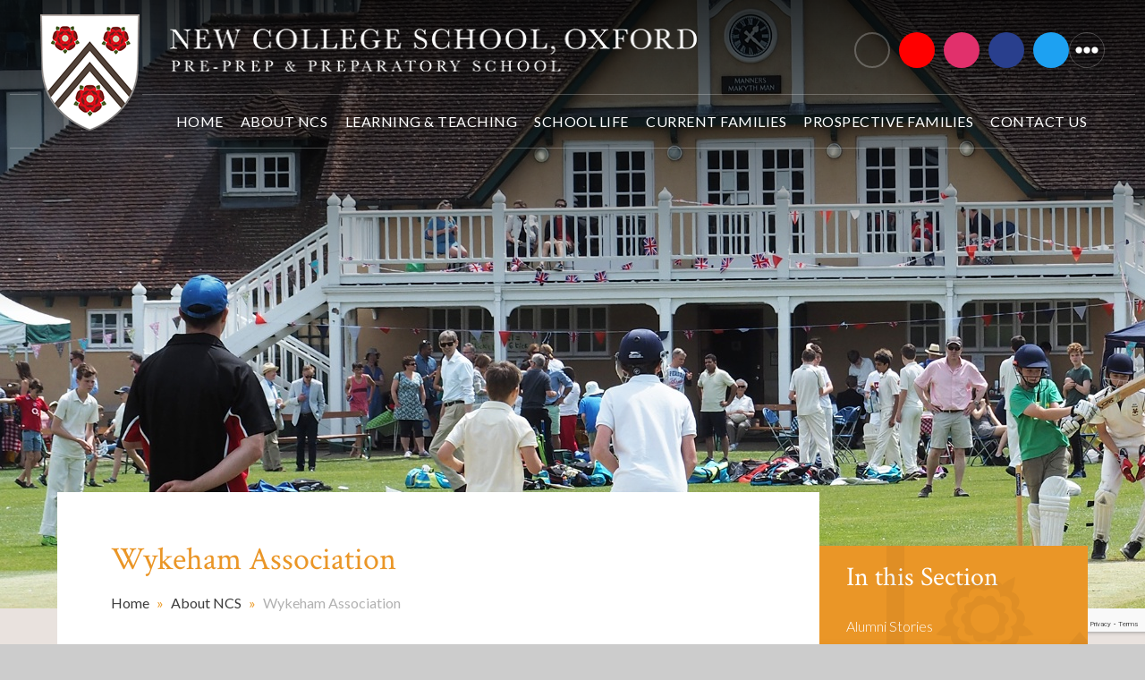

--- FILE ---
content_type: text/html
request_url: https://www.newcollegeschool.org/wykeham-association
body_size: 63955
content:

<!DOCTYPE html>
<!--[if IE 7]><html class="no-ios no-js lte-ie9 lte-ie8 lte-ie7" lang="en" xml:lang="en"><![endif]-->
<!--[if IE 8]><html class="no-ios no-js lte-ie9 lte-ie8"  lang="en" xml:lang="en"><![endif]-->
<!--[if IE 9]><html class="no-ios no-js lte-ie9"  lang="en" xml:lang="en"><![endif]-->
<!--[if !IE]><!--> <html class="no-ios no-js"  lang="en" xml:lang="en"><!--<![endif]-->
	<head>
		<meta http-equiv="X-UA-Compatible" content="IE=edge" />
		<meta http-equiv="content-type" content="text/html; charset=utf-8"/>
		
		<link rel="canonical" href="https://www.newcollegeschool.org/wykeham-association">
		<script>window.FontAwesomeConfig = {showMissingIcons: false};</script><link rel="stylesheet" media="screen" href="https://cdn.juniperwebsites.co.uk/_includes/font-awesome/5.0.4/css/fa-web-font.css?cache=v4.6.56.3">
<script defer src="https://cdn.juniperwebsites.co.uk/_includes/font-awesome/5.0.4/js/fontawesome-all.min.js?cache=v4.6.56.3"></script>
<script defer src="https://cdn.juniperwebsites.co.uk/_includes/font-awesome/5.0.4/js/fa-v4-shims.min.js?cache=v4.6.56.3"></script>

		<title>New College Oxford - Wykeham Association</title>
		
<!--[if IE]>
<script>
console = {log:function(){return;}};
</script>
<![endif]-->

<script>
	var boolItemEditDisabled;
	var boolLanguageMode, boolLanguageEditOriginal;
	var boolViewingConnect;
	var boolConnectDashboard;
	var displayRegions = [];
	var intNewFileCount = 0;
	strItemType = "page";
	strSubItemType = "page";

	var featureSupport = {
		tagging: false,
		eventTagging: false
	};
	var boolLoggedIn = false;
boolAdminMode = false;
	var boolSuperUser = false;
strCookieBarStyle = 'bar';
	intParentPageID = "6";
	intCurrentItemID = 18;
	var intCurrentCatID = "";
boolIsHomePage = false;
	boolItemEditDisabled = true;
	boolLanguageEditOriginal=true;
	strCurrentLanguage='en-gb';	strFileAttachmentsUploadLocation = 'bottom';	boolViewingConnect = false;	boolConnectDashboard = false;	var objEditorComponentList = {};

</script>

<script src="https://cdn.juniperwebsites.co.uk/admin/_includes/js/mutation_events.min.js?cache=v4.6.56.3"></script>
<script src="https://cdn.juniperwebsites.co.uk/admin/_includes/js/jquery/jquery.js?cache=v4.6.56.3"></script>
<script src="https://cdn.juniperwebsites.co.uk/admin/_includes/js/jquery/jquery.prefilter.js?cache=v4.6.56.3"></script>
<script src="https://cdn.juniperwebsites.co.uk/admin/_includes/js/jquery/jquery.query.js?cache=v4.6.56.3"></script>
<script src="https://cdn.juniperwebsites.co.uk/admin/_includes/js/jquery/js.cookie.js?cache=v4.6.56.3"></script>
<script src="/_includes/editor/template-javascript.asp?cache=260112"></script>
<script src="/admin/_includes/js/functions/minified/functions.login.new.asp?cache=260112"></script>

  <script>

  </script>
<link href="https://www.newcollegeschool.org/feeds/pages.asp?pid=18&lang=en" rel="alternate" type="application/rss+xml" title="New College Oxford - Wykeham Association - Page Updates"><link href="https://www.newcollegeschool.org/feeds/comments.asp?title=Wykeham Association&amp;item=page&amp;pid=18" rel="alternate" type="application/rss+xml" title="New College Oxford - Wykeham Association - Page Comments"><link rel="stylesheet" media="screen" href="/_site/css/main.css?cache=260112">


<!-- Global site tag (gtag.js) - Google Analytics -->
<meta name="google-site-verification" content="Sf5GyiOToCxq4_NzfHMsqV7iBwb4onmU3tvnXIizcJ8" />
<script async src="https://www.googletagmanager.com/gtag/js?id=UA-108260373-1"></script>

<script>

  window.dataLayer = window.dataLayer || [];

  function gtag(){dataLayer.push(arguments);}

  gtag('js', new Date());
  gtag('config', 'UA-108260373-1');

</script>

	<meta name="mobile-web-app-capable" content="yes">
	<meta name="apple-mobile-web-app-capable" content="yes">
	<meta name="viewport" content="width=device-width, initial-scale=1, minimum-scale=1, maximum-scale=1">
	<link rel="author" href="/humans.txt">
	<link rel="icon" href="/_site/images/favicons/favicon.ico">
	<link rel="apple-touch-icon" href="/_site/images/favicons/favicon.png">
	<link href="https://fonts.googleapis.com/css?family=Crimson+Text:400,400i,600|Lato:300,400,400i,700" rel="stylesheet">

	<script type="text/javascript">
	var iOS = ( navigator.userAgent.match(/(iPad|iPhone|iPod)/g) ? true : false );
	if (iOS) { $('html').removeClass('no-ios').addClass('ios'); }
	</script>

	
		<style type="text/css">
			#content__title-top,
			#content__title,
			.content__title,
			.subnav__list__item--selected .subnav__list__item__link, .subnav__list__item__link:hover,
			.ms-page-colour {
				color: #ea9627 !important;
			}
			.ms-page-background {
				background: #ea9627 !important;
			}
			body .ms-cont-btn a {
				color: #ea9627 !important;
				border-color: #ea9627 !important;
			}
			body .ms-cont-btn-fill a {
				color: #FFF !important;
				background: #ea9627 !important;
			}
			body .ms-cont-btn:before,
			body .ms-cont-btn:after {
				background: #ea9627 !important;
			}
			@media all and (min-width: 769px) {
				.ms-page-colour-hover:hover {
					color: #ea9627 !important;
				}
				.ms-page-background-hover:hover {
					background: #ea9627 !important;
				}
				body .ms-cont-btn a:hover {
					color: #FFF !important;
					background: #ea9627 !important;
				}
				body .ms-cont-btn-fill a:hover {
					color: #ea9627 !important;
					background: #FFF !important;
				}
			}

		</style>
	<link rel="stylesheet" media="screen" href="https://cdn.juniperwebsites.co.uk/_includes/css/content-blocks.css?cache=v4.6.56.3">
<link rel="stylesheet" media="screen" href="/_includes/css/cookie-colour.asp?cache=260112">
<link rel="stylesheet" media="screen" href="https://cdn.juniperwebsites.co.uk/_includes/css/cookies.css?cache=v4.6.56.3">
<link rel="stylesheet" media="screen" href="https://cdn.juniperwebsites.co.uk/_includes/css/cookies.advanced.css?cache=v4.6.56.3">
<link rel="stylesheet" media="screen" href="https://cdn.juniperwebsites.co.uk/_includes/css/overlord.css?cache=v4.6.56.3">
<link rel="stylesheet" media="screen" href="https://cdn.juniperwebsites.co.uk/_includes/css/templates.css?cache=v4.6.56.3">
<link rel="stylesheet" media="screen" href="/_site/css/attachments.css?cache=260112">
<link rel="stylesheet" media="screen" href="/_site/css/templates.css?cache=260112">
<style>#print_me { display: none;}</style><script src="https://cdn.juniperwebsites.co.uk/admin/_includes/js/modernizr.js?cache=v4.6.56.3"></script>

        <meta property="og:site_name" content="New College Oxford" />
        <meta property="og:title" content="Wykeham Association" />
        <meta property="og:image" content="https://www.newcollegeschool.org/_site/images/design/thumbnail.jpg" />
        <meta property="og:type" content="website" />
        <meta property="twitter:card" content="summary" />
</head>


    <body>


<div id="print_me"></div>
<div class="mason mason--alumni mason--inner mason--page-colour">

	<section class="access">
		<a class="access__anchor" name="header"></a>
		<a class="access__link" href="#content">Skip to content &darr;</a>
	</section>



	<header class="header">
		<div class="ms-center ms-clear">
			<a href="/" class="header__logo ms-clear" title="New College School Oxford">
				<h1 class="ms-hidden">New College School Oxford</h1>
				<div class="header__logo--icon"></div>
				<div class="header__logo--text header__logo--text-dark ms-desk-hide"></div>
				<div class="header__logo--text header__logo--text-white ms-mob-hide"></div>
			</a>
			<button class="menu__btn rs-btn" data-toggle=".mason--menu">
				<div class="menu__btn__wrap ms-clear">
					<div class="menu__btn__icon"></div>
					<div class="menu__btn__txt">
						<span>M</span>
						<span>e</span>
						<span>n</span>
						<span>u</span>
						<div class="menu__btn__txt--close">
							<span>C</span>
							<span>l</span>
							<span>o</span>
							<span>s</span>
							<span>e</span>
						</div>
					</div>
				</div>
			</button>
			<section class="menu ms-ren">
				<nav class="menu__main__list ms-clear">
					<ul class="ms-clear rs-lst"><li class="menu__main__list__item menu__main__list__item--page_1" style="color:#f63c48;"><a class="menu__main__list__item__link" id="page_1" href="/"><span>Home</span><div style="background-color:#f63c48;"></div></a><button class="menu__main__list__item__button rs-btn" data-tab=".menu__main__list__item--page_1--expand"><i class="menu__main__list__item__button__icon fa fa-angle-down"></i></button></li><li class="menu__main__list__item menu__main__list__item--page_6 menu__main__list__item--subitems menu__main__list__item--selected" style="color:#ea9627;"><a class="menu__main__list__item__link" id="page_6" href="/about"><span>About NCS</span><div style="background-color:#ea9627;"></div></a><button class="menu__main__list__item__button rs-btn" data-tab=".menu__main__list__item--page_6--expand"><i class="menu__main__list__item__button__icon fa fa-angle-down"></i></button><ul class="menu__main__list__item__sub"><li class="menu__main__list__item menu__main__list__item--page_56" style="color:;"><a class="menu__main__list__item__link" id="page_56" href="/welcome"><span>Welcome</span><div style="background-color:;"></div></a><button class="menu__main__list__item__button rs-btn" data-tab=".menu__main__list__item--page_56--expand"><i class="menu__main__list__item__button__icon fa fa-angle-down"></i></button></li><li class="menu__main__list__item menu__main__list__item--page_24" style="color:;"><a class="menu__main__list__item__link" id="page_24" href="/aims-and-ethos"><span>Ethos and Aims</span><div style="background-color:;"></div></a><button class="menu__main__list__item__button rs-btn" data-tab=".menu__main__list__item--page_24--expand"><i class="menu__main__list__item__button__icon fa fa-angle-down"></i></button></li><li class="menu__main__list__item menu__main__list__item--page_20" style="color:;"><a class="menu__main__list__item__link" id="page_20" href="/an-ncs-education"><span>An NCS Education</span><div style="background-color:;"></div></a><button class="menu__main__list__item__button rs-btn" data-tab=".menu__main__list__item--page_20--expand"><i class="menu__main__list__item__button__icon fa fa-angle-down"></i></button></li><li class="menu__main__list__item menu__main__list__item--page_19" style="color:;"><a class="menu__main__list__item__link" id="page_19" href="/who-we-are"><span>Meet the Team</span><div style="background-color:;"></div></a><button class="menu__main__list__item__button rs-btn" data-tab=".menu__main__list__item--page_19--expand"><i class="menu__main__list__item__button__icon fa fa-angle-down"></i></button></li><li class="menu__main__list__item menu__main__list__item--page_26" style="color:;"><a class="menu__main__list__item__link" id="page_26" href="/inspirational-surroundings"><span>Inspirational Surroundings</span><div style="background-color:;"></div></a><button class="menu__main__list__item__button rs-btn" data-tab=".menu__main__list__item--page_26--expand"><i class="menu__main__list__item__button__icon fa fa-angle-down"></i></button></li><li class="menu__main__list__item menu__main__list__item--page_27" style="color:;"><a class="menu__main__list__item__link" id="page_27" href="/school-history"><span>600+ Years of History&#160;</span><div style="background-color:;"></div></a><button class="menu__main__list__item__button rs-btn" data-tab=".menu__main__list__item--page_27--expand"><i class="menu__main__list__item__button__icon fa fa-angle-down"></i></button></li><li class="menu__main__list__item menu__main__list__item--page_28" style="color:;"><a class="menu__main__list__item__link" id="page_28" href="/headmasters-newsletter"><span>Headmaster's Newsletters</span><div style="background-color:;"></div></a><button class="menu__main__list__item__button rs-btn" data-tab=".menu__main__list__item--page_28--expand"><i class="menu__main__list__item__button__icon fa fa-angle-down"></i></button></li><li class="menu__main__list__item menu__main__list__item--page_99" style="color:;"><a class="menu__main__list__item__link" id="page_99" href="/supporting-new-college-school"><span>Supporting NCS</span><div style="background-color:;"></div></a><button class="menu__main__list__item__button rs-btn" data-tab=".menu__main__list__item--page_99--expand"><i class="menu__main__list__item__button__icon fa fa-angle-down"></i></button></li><li class="menu__main__list__item menu__main__list__item--news_category_1" style="color:;"><a class="menu__main__list__item__link" id="news_category_1" href="/ncs-news"><span>News</span><div style="background-color:;"></div></a><button class="menu__main__list__item__button rs-btn" data-tab=".menu__main__list__item--news_category_1--expand"><i class="menu__main__list__item__button__icon fa fa-angle-down"></i></button></li><li class="menu__main__list__item menu__main__list__item--photo_gallery_1" style="color:;"><a class="menu__main__list__item__link" id="photo_gallery_1" href="/photo-gallery"><span>Photo Gallery</span><div style="background-color:;"></div></a><button class="menu__main__list__item__button rs-btn" data-tab=".menu__main__list__item--photo_gallery_1--expand"><i class="menu__main__list__item__button__icon fa fa-angle-down"></i></button></li><li class="menu__main__list__item menu__main__list__item--page_70" style="color:;"><a class="menu__main__list__item__link" id="page_70" href="/video-gallery"><span>Video Gallery</span><div style="background-color:;"></div></a><button class="menu__main__list__item__button rs-btn" data-tab=".menu__main__list__item--page_70--expand"><i class="menu__main__list__item__button__icon fa fa-angle-down"></i></button></li><li class="menu__main__list__item menu__main__list__item--page_18 menu__main__list__item--selected menu__main__list__item--final" style="color:;"><a class="menu__main__list__item__link" id="page_18" href="/wykeham-association"><span>Wykeham Association</span><div style="background-color:;"></div></a><button class="menu__main__list__item__button rs-btn" data-tab=".menu__main__list__item--page_18--expand"><i class="menu__main__list__item__button__icon fa fa-angle-down"></i></button></li><li class="menu__main__list__item menu__main__list__item--page_80" style="color:#ea9627;"><a class="menu__main__list__item__link" id="page_80" href="/privacy-policy"><span>Contract and Policies</span><div style="background-color:#ea9627;"></div></a><button class="menu__main__list__item__button rs-btn" data-tab=".menu__main__list__item--page_80--expand"><i class="menu__main__list__item__button__icon fa fa-angle-down"></i></button></li><li class="menu__main__list__item menu__main__list__item--page_107" style="color:;"><a class="menu__main__list__item__link" id="page_107" href="/sustainability"><span>Sustainability</span><div style="background-color:;"></div></a><button class="menu__main__list__item__button rs-btn" data-tab=".menu__main__list__item--page_107--expand"><i class="menu__main__list__item__button__icon fa fa-angle-down"></i></button></li></ul></li><li class="menu__main__list__item menu__main__list__item--page_21 menu__main__list__item--subitems" style="color:#0b939d;"><a class="menu__main__list__item__link" id="page_21" href="/teaching-and-learning"><span>Learning &amp; Teaching</span><div style="background-color:#0b939d;"></div></a><button class="menu__main__list__item__button rs-btn" data-tab=".menu__main__list__item--page_21--expand"><i class="menu__main__list__item__button__icon fa fa-angle-down"></i></button><ul class="menu__main__list__item__sub"><li class="menu__main__list__item menu__main__list__item--page_31" style="color:;"><a class="menu__main__list__item__link" id="page_31" href="/creative-curriculum"><span>A Creative Curriculum&#160;</span><div style="background-color:;"></div></a><button class="menu__main__list__item__button rs-btn" data-tab=".menu__main__list__item--page_31--expand"><i class="menu__main__list__item__button__icon fa fa-angle-down"></i></button></li><li class="menu__main__list__item menu__main__list__item--page_32" style="color:;"><a class="menu__main__list__item__link" id="page_32" href="/preparing-for-the-future"><span>Preparing for the Future&#160;</span><div style="background-color:;"></div></a><button class="menu__main__list__item__button rs-btn" data-tab=".menu__main__list__item--page_32--expand"><i class="menu__main__list__item__button__icon fa fa-angle-down"></i></button></li><li class="menu__main__list__item menu__main__list__item--page_33" style="color:;"><a class="menu__main__list__item__link" id="page_33" href="/supporting-learning"><span>Supporting Learning at Home</span><div style="background-color:;"></div></a><button class="menu__main__list__item__button rs-btn" data-tab=".menu__main__list__item--page_33--expand"><i class="menu__main__list__item__button__icon fa fa-angle-down"></i></button></li><li class="menu__main__list__item menu__main__list__item--page_34" style="color:;"><a class="menu__main__list__item__link" id="page_34" href="/digital-learning"><span>Digital Learning&#160;</span><div style="background-color:;"></div></a><button class="menu__main__list__item__button rs-btn" data-tab=".menu__main__list__item--page_34--expand"><i class="menu__main__list__item__button__icon fa fa-angle-down"></i></button></li><li class="menu__main__list__item menu__main__list__item--page_35" style="color:;"><a class="menu__main__list__item__link" id="page_35" href="/page/?title=Monitoring+Learning%26%23160%3B&amp;pid=35"><span>Monitoring Learning&#160;</span><div style="background-color:;"></div></a><button class="menu__main__list__item__button rs-btn" data-tab=".menu__main__list__item--page_35--expand"><i class="menu__main__list__item__button__icon fa fa-angle-down"></i></button></li><li class="menu__main__list__item menu__main__list__item--page_36" style="color:;"><a class="menu__main__list__item__link" id="page_36" href="/nurturing-talent"><span>Nurturing&#160;Talent&#160;</span><div style="background-color:;"></div></a><button class="menu__main__list__item__button rs-btn" data-tab=".menu__main__list__item--page_36--expand"><i class="menu__main__list__item__button__icon fa fa-angle-down"></i></button></li><li class="menu__main__list__item menu__main__list__item--page_37" style="color:;"><a class="menu__main__list__item__link" id="page_37" href="/learning-about-thinking"><span>Learning about Thinking&#160;</span><div style="background-color:;"></div></a><button class="menu__main__list__item__button rs-btn" data-tab=".menu__main__list__item--page_37--expand"><i class="menu__main__list__item__button__icon fa fa-angle-down"></i></button></li><li class="menu__main__list__item menu__main__list__item--page_38" style="color:;"><a class="menu__main__list__item__link" id="page_38" href="/thinking-about-learning"><span>Thinking about Learning&#160;</span><div style="background-color:;"></div></a><button class="menu__main__list__item__button rs-btn" data-tab=".menu__main__list__item--page_38--expand"><i class="menu__main__list__item__button__icon fa fa-angle-down"></i></button></li><li class="menu__main__list__item menu__main__list__item--page_97" style="color:#0b939d;"><a class="menu__main__list__item__link" id="page_97" href="/character"><span>Character</span><div style="background-color:#0b939d;"></div></a><button class="menu__main__list__item__button rs-btn" data-tab=".menu__main__list__item--page_97--expand"><i class="menu__main__list__item__button__icon fa fa-angle-down"></i></button></li></ul></li><li class="menu__main__list__item menu__main__list__item--page_7 menu__main__list__item--subitems" style="color:#9aa338;"><a class="menu__main__list__item__link" id="page_7" href="/school-life"><span>School Life</span><div style="background-color:#9aa338;"></div></a><button class="menu__main__list__item__button rs-btn" data-tab=".menu__main__list__item--page_7--expand"><i class="menu__main__list__item__button__icon fa fa-angle-down"></i></button><ul class="menu__main__list__item__sub"><li class="menu__main__list__item menu__main__list__item--page_106" style="color:;"><a class="menu__main__list__item__link" id="page_106" href="/bus-service"><span>School Bus Service</span><div style="background-color:;"></div></a><button class="menu__main__list__item__button rs-btn" data-tab=".menu__main__list__item--page_106--expand"><i class="menu__main__list__item__button__icon fa fa-angle-down"></i></button></li><li class="menu__main__list__item menu__main__list__item--page_39" style="color:;"><a class="menu__main__list__item__link" id="page_39" href="/pre-prep-life"><span>Pre-Prep Life</span><div style="background-color:;"></div></a><button class="menu__main__list__item__button rs-btn" data-tab=".menu__main__list__item--page_39--expand"><i class="menu__main__list__item__button__icon fa fa-angle-down"></i></button></li><li class="menu__main__list__item menu__main__list__item--page_40" style="color:;"><a class="menu__main__list__item__link" id="page_40" href="/prep-school-life"><span>Prep School Life</span><div style="background-color:;"></div></a><button class="menu__main__list__item__button rs-btn" data-tab=".menu__main__list__item--page_40--expand"><i class="menu__main__list__item__button__icon fa fa-angle-down"></i></button></li><li class="menu__main__list__item menu__main__list__item--page_8" style="color:;"><a class="menu__main__list__item__link" id="page_8" href="/wellbeing-and-happiness"><span>Wellbeing</span><div style="background-color:;"></div></a><button class="menu__main__list__item__button rs-btn" data-tab=".menu__main__list__item--page_8--expand"><i class="menu__main__list__item__button__icon fa fa-angle-down"></i></button></li><li class="menu__main__list__item menu__main__list__item--page_9" style="color:;"><a class="menu__main__list__item__link" id="page_9" href="/music-and-drama"><span>Music &amp; Drama</span><div style="background-color:;"></div></a><button class="menu__main__list__item__button rs-btn" data-tab=".menu__main__list__item--page_9--expand"><i class="menu__main__list__item__button__icon fa fa-angle-down"></i></button></li><li class="menu__main__list__item menu__main__list__item--page_109" style="color:;"><a class="menu__main__list__item__link" id="page_109" href="/occo-music"><span>Oxford Children's Chamber Orchestra (OCCO)</span><div style="background-color:;"></div></a><button class="menu__main__list__item__button rs-btn" data-tab=".menu__main__list__item--page_109--expand"><i class="menu__main__list__item__button__icon fa fa-angle-down"></i></button></li><li class="menu__main__list__item menu__main__list__item--page_10" style="color:;"><a class="menu__main__list__item__link" id="page_10" href="/new-college-choir"><span>New College Choir</span><div style="background-color:;"></div></a><button class="menu__main__list__item__button rs-btn" data-tab=".menu__main__list__item--page_10--expand"><i class="menu__main__list__item__button__icon fa fa-angle-down"></i></button></li><li class="menu__main__list__item menu__main__list__item--page_11" style="color:;"><a class="menu__main__list__item__link" id="page_11" href="/sport"><span>Sport &amp; Physical Wellbeing&#160;</span><div style="background-color:;"></div></a><button class="menu__main__list__item__button rs-btn" data-tab=".menu__main__list__item--page_11--expand"><i class="menu__main__list__item__button__icon fa fa-angle-down"></i></button></li><li class="menu__main__list__item menu__main__list__item--page_13" style="color:;"><a class="menu__main__list__item__link" id="page_13" href="/beyond-the-classroom"><span>Beyond the Classroom&#160;</span><div style="background-color:;"></div></a><button class="menu__main__list__item__button rs-btn" data-tab=".menu__main__list__item--page_13--expand"><i class="menu__main__list__item__button__icon fa fa-angle-down"></i></button></li><li class="menu__main__list__item menu__main__list__item--page_108" style="color:;"><a class="menu__main__list__item__link" id="page_108" href="/citizenship"><span>Citizenship</span><div style="background-color:;"></div></a><button class="menu__main__list__item__button rs-btn" data-tab=".menu__main__list__item--page_108--expand"><i class="menu__main__list__item__button__icon fa fa-angle-down"></i></button></li></ul></li><li class="menu__main__list__item menu__main__list__item--page_22 menu__main__list__item--subitems" style="color:#3955a8;"><a class="menu__main__list__item__link" id="page_22" href="/current-families"><span>Current Families</span><div style="background-color:#3955a8;"></div></a><button class="menu__main__list__item__button rs-btn" data-tab=".menu__main__list__item--page_22--expand"><i class="menu__main__list__item__button__icon fa fa-angle-down"></i></button><ul class="menu__main__list__item__sub"><li class="menu__main__list__item menu__main__list__item--form_148" style="color:;"><a class="menu__main__list__item__link" id="form_148" href="/new-pupil-permissions"><span>New Pupil Permissions</span><div style="background-color:;"></div></a><button class="menu__main__list__item__button rs-btn" data-tab=".menu__main__list__item--form_148--expand"><i class="menu__main__list__item__button__icon fa fa-angle-down"></i></button></li><li class="menu__main__list__item menu__main__list__item--page_41" style="color:;"><a class="menu__main__list__item__link" id="page_41" href="/getting-involved"><span>Getting Involved&#160;</span><div style="background-color:;"></div></a><button class="menu__main__list__item__button rs-btn" data-tab=".menu__main__list__item--page_41--expand"><i class="menu__main__list__item__button__icon fa fa-angle-down"></i></button></li><li class="menu__main__list__item menu__main__list__item--url_2" style="color:;"><a class="menu__main__list__item__link" id="url_2" href="/whats-on"><span>What's On</span><div style="background-color:;"></div></a><button class="menu__main__list__item__button rs-btn" data-tab=".menu__main__list__item--url_2--expand"><i class="menu__main__list__item__button__icon fa fa-angle-down"></i></button></li><li class="menu__main__list__item menu__main__list__item--page_45" style="color:;"><a class="menu__main__list__item__link" id="page_45" href="/fees"><span>Fees</span><div style="background-color:;"></div></a><button class="menu__main__list__item__button rs-btn" data-tab=".menu__main__list__item--page_45--expand"><i class="menu__main__list__item__button__icon fa fa-angle-down"></i></button></li><li class="menu__main__list__item menu__main__list__item--page_43" style="color:;"><a class="menu__main__list__item__link" id="page_43" href="/sports-fixtures"><span>Fixtures</span><div style="background-color:;"></div></a><button class="menu__main__list__item__button rs-btn" data-tab=".menu__main__list__item--page_43--expand"><i class="menu__main__list__item__button__icon fa fa-angle-down"></i></button></li><li class="menu__main__list__item menu__main__list__item--page_78" style="color:;"><a class="menu__main__list__item__link" id="page_78" href="/learning-resources"><span>Learning Resources</span><div style="background-color:;"></div></a><button class="menu__main__list__item__button rs-btn" data-tab=".menu__main__list__item--page_78--expand"><i class="menu__main__list__item__button__icon fa fa-angle-down"></i></button></li><li class="menu__main__list__item menu__main__list__item--page_44" style="color:;"><a class="menu__main__list__item__link" id="page_44" href="/parents-evenings"><span>Parents' Evenings and Reports</span><div style="background-color:;"></div></a><button class="menu__main__list__item__button rs-btn" data-tab=".menu__main__list__item--page_44--expand"><i class="menu__main__list__item__button__icon fa fa-angle-down"></i></button></li><li class="menu__main__list__item menu__main__list__item--page_46" style="color:;"><a class="menu__main__list__item__link" id="page_46" href="/uniform"><span>School Uniform&#160;</span><div style="background-color:;"></div></a><button class="menu__main__list__item__button rs-btn" data-tab=".menu__main__list__item--page_46--expand"><i class="menu__main__list__item__button__icon fa fa-angle-down"></i></button></li><li class="menu__main__list__item menu__main__list__item--page_42" style="color:;"><a class="menu__main__list__item__link" id="page_42" href="/term-dates"><span>Term Dates</span><div style="background-color:;"></div></a><button class="menu__main__list__item__button rs-btn" data-tab=".menu__main__list__item--page_42--expand"><i class="menu__main__list__item__button__icon fa fa-angle-down"></i></button></li><li class="menu__main__list__item menu__main__list__item--page_14" style="color:;"><a class="menu__main__list__item__link" id="page_14" href="/weekly-menu"><span>Our Weekly Menu</span><div style="background-color:;"></div></a><button class="menu__main__list__item__button rs-btn" data-tab=".menu__main__list__item--page_14--expand"><i class="menu__main__list__item__button__icon fa fa-angle-down"></i></button></li><li class="menu__main__list__item menu__main__list__item--page_104" style="color:;"><a class="menu__main__list__item__link" id="page_104" href="/future-schools"><span>Pre-Test Preparation</span><div style="background-color:;"></div></a><button class="menu__main__list__item__button rs-btn" data-tab=".menu__main__list__item--page_104--expand"><i class="menu__main__list__item__button__icon fa fa-angle-down"></i></button></li><li class="menu__main__list__item menu__main__list__item--page_15" style="color:;"><a class="menu__main__list__item__link" id="page_15" href="/after-school-care"><span>After School Care</span><div style="background-color:;"></div></a><button class="menu__main__list__item__button rs-btn" data-tab=".menu__main__list__item--page_15--expand"><i class="menu__main__list__item__button__icon fa fa-angle-down"></i></button></li><li class="menu__main__list__item menu__main__list__item--page_111" style="color:;"><a class="menu__main__list__item__link" id="page_111" href="/page/?title=Attendance+and+Registration&amp;pid=111"><span>Attendance and Registration</span><div style="background-color:;"></div></a><button class="menu__main__list__item__button rs-btn" data-tab=".menu__main__list__item--page_111--expand"><i class="menu__main__list__item__button__icon fa fa-angle-down"></i></button></li><li class="menu__main__list__item menu__main__list__item--form_287" style="color:;"><a class="menu__main__list__item__link" id="form_287" href="/form/?pid=22&amp;form=287"><span>Contact us anonymously</span><div style="background-color:;"></div></a><button class="menu__main__list__item__button rs-btn" data-tab=".menu__main__list__item--form_287--expand"><i class="menu__main__list__item__button__icon fa fa-angle-down"></i></button></li></ul></li><li class="menu__main__list__item menu__main__list__item--page_23 menu__main__list__item--subitems" style="color:#7b3674;"><a class="menu__main__list__item__link" id="page_23" href="/prospective-families"><span>Prospective Families</span><div style="background-color:#7b3674;"></div></a><button class="menu__main__list__item__button rs-btn" data-tab=".menu__main__list__item--page_23--expand"><i class="menu__main__list__item__button__icon fa fa-angle-down"></i></button><ul class="menu__main__list__item__sub"><li class="menu__main__list__item menu__main__list__item--page_47" style="color:;"><a class="menu__main__list__item__link" id="page_47" href="/academic-excellence"><span>Academic Excellence&#160;</span><div style="background-color:;"></div></a><button class="menu__main__list__item__button rs-btn" data-tab=".menu__main__list__item--page_47--expand"><i class="menu__main__list__item__button__icon fa fa-angle-down"></i></button></li><li class="menu__main__list__item menu__main__list__item--page_51" style="color:;"><a class="menu__main__list__item__link" id="page_51" href="/admissions-and-registration"><span>Admissions and Registration</span><div style="background-color:;"></div></a><button class="menu__main__list__item__button rs-btn" data-tab=".menu__main__list__item--page_51--expand"><i class="menu__main__list__item__button__icon fa fa-angle-down"></i></button></li><li class="menu__main__list__item menu__main__list__item--page_88" style="color:;"><a class="menu__main__list__item__link" id="page_88" href="/new-developments"><span>New Developments</span><div style="background-color:;"></div></a><button class="menu__main__list__item__button rs-btn" data-tab=".menu__main__list__item--page_88--expand"><i class="menu__main__list__item__button__icon fa fa-angle-down"></i></button></li><li class="menu__main__list__item menu__main__list__item--page_52" style="color:;"><a class="menu__main__list__item__link" id="page_52" href="/chorister-admissions"><span>Chorister&#160;Admissions&#160;</span><div style="background-color:;"></div></a><button class="menu__main__list__item__button rs-btn" data-tab=".menu__main__list__item--page_52--expand"><i class="menu__main__list__item__button__icon fa fa-angle-down"></i></button></li><li class="menu__main__list__item menu__main__list__item--page_57" style="color:;"><a class="menu__main__list__item__link" id="page_57" href="/page/?title=Fees&amp;pid=57"><span>Fees</span><div style="background-color:;"></div></a><button class="menu__main__list__item__button rs-btn" data-tab=".menu__main__list__item--page_57--expand"><i class="menu__main__list__item__button__icon fa fa-angle-down"></i></button></li><li class="menu__main__list__item menu__main__list__item--page_48" style="color:;"><a class="menu__main__list__item__link" id="page_48" href="/destination-schools"><span>13+ Future Schools</span><div style="background-color:;"></div></a><button class="menu__main__list__item__button rs-btn" data-tab=".menu__main__list__item--page_48--expand"><i class="menu__main__list__item__button__icon fa fa-angle-down"></i></button></li><li class="menu__main__list__item menu__main__list__item--form_18" style="color:;"><a class="menu__main__list__item__link" id="form_18" href="/online-registration"><span>Online Registration</span><div style="background-color:;"></div></a><button class="menu__main__list__item__button rs-btn" data-tab=".menu__main__list__item--form_18--expand"><i class="menu__main__list__item__button__icon fa fa-angle-down"></i></button></li><li class="menu__main__list__item menu__main__list__item--page_53" style="color:;"><a class="menu__main__list__item__link" id="page_53" href="/open-days"><span>Open Mornings</span><div style="background-color:;"></div></a><button class="menu__main__list__item__button rs-btn" data-tab=".menu__main__list__item--page_53--expand"><i class="menu__main__list__item__button__icon fa fa-angle-down"></i></button></li><li class="menu__main__list__item menu__main__list__item--form_93" style="color:;"><a class="menu__main__list__item__link" id="form_93" href="/open-day-booking"><span>Open Morning Booking Form</span><div style="background-color:;"></div></a><button class="menu__main__list__item__button rs-btn" data-tab=".menu__main__list__item--form_93--expand"><i class="menu__main__list__item__button__icon fa fa-angle-down"></i></button></li><li class="menu__main__list__item menu__main__list__item--page_49" style="color:;"><a class="menu__main__list__item__link" id="page_49" href="/ncs-reviews"><span>Reviews</span><div style="background-color:;"></div></a><button class="menu__main__list__item__button rs-btn" data-tab=".menu__main__list__item--page_49--expand"><i class="menu__main__list__item__button__icon fa fa-angle-down"></i></button></li><li class="menu__main__list__item menu__main__list__item--page_50" style="color:;"><a class="menu__main__list__item__link" id="page_50" href="/visit-us"><span>Visit Us&#160;</span><div style="background-color:;"></div></a><button class="menu__main__list__item__button rs-btn" data-tab=".menu__main__list__item--page_50--expand"><i class="menu__main__list__item__button__icon fa fa-angle-down"></i></button></li></ul></li><li class="menu__main__list__item menu__main__list__item--page_2" style="color:#f63c48;"><a class="menu__main__list__item__link" id="page_2" href="/contact-us"><span>Contact Us</span><div style="background-color:#f63c48;"></div></a><button class="menu__main__list__item__button rs-btn" data-tab=".menu__main__list__item--page_2--expand"><i class="menu__main__list__item__button__icon fa fa-angle-down"></i></button></li></ul>
				</nav>
			</section>
			<section class="quicklinks">
				<nav class="quicklinks__list">
					<ul class="rs-lst ms-clear">
						<li class="quicklinks__list__item quicklinks__list__item--search">
							<div class="quicklinks__list__item__link">
								<form class="search__area" method="post" action="/search/?pid=0">
									<input class="search__area__input" id="search_input" type="text" name="searchValue" placeholder="Search" />
									<button class="search__area__submit" id="search_submit" type="submit" name="Search"><i class="fas fa-search"></i></button>
								</form>
								<span>Search</span>
							</div>
						</li>
						<li class="quicklinks__list__item quicklinks__list__item__youtube" data-link="https://www.youtube.com/@newcollegeschooloxford8153"><a href="https://www.youtube.com/@newcollegeschooloxford8153" class="quicklinks__list__item__link" target="_blank"><i class="fab fa-youtube"></i><span>Youtube</span></a></li><li class="quicklinks__list__item quicklinks__list__item__insta" data-link="https://www.instagram.com/newcollegeschool/"><a href="https://www.instagram.com/newcollegeschool/" class="quicklinks__list__item__link" target="_blank"><i class="fab fa-instagram"></i><span>Instagram</span></a></li><li class="quicklinks__list__item quicklinks__list__item__facebook" data-link="https://www.facebook.com/newcollegeschool"><a href="https://www.facebook.com/newcollegeschool" class="quicklinks__list__item__link" target="_blank"><i class="fab fa-facebook-f"></i><span>Facebook</span></a></li><li class="quicklinks__list__item quicklinks__list__item__twitter" data-link="https://twitter.com/NCSOxford"><a href="https://twitter.com/NCSOxford" class="quicklinks__list__item__link" target="_blank"><i class="fab fa-twitter"></i><span>Twitter</span></a></li>
					</ul>
					<div class="quicklinks__dropdown">
						<button class="quicklinks__dropdown__toggle" data-toggle=".mason--openquicklinks">
							<svg xmlns="http://www.w3.org/2000/svg" viewBox="0 0 512 512">
								<path d="M328 256c0 39.8-32.2 72-72 72s-72-32.2-72-72 32.2-72 72-72 72 32.2 72 72zm104-72c-39.8 0-72 32.2-72 72s32.2 72 72 72 72-32.2 72-72-32.2-72-72-72zm-352 0c-39.8 0-72 32.2-72 72s32.2 72 72 72 72-32.2 72-72-32.2-72-72-72z"/>
							</svg>
						</button>
						<ul class="rs-lst ms-clear">
							<li class="quicklinks__list__item"><a href="https://newcollegeschool.instructure.com" class="quicklinks__list__item__link" title="VLE" target="_blank"><i class="far fa-desktop"></i><span>VLE</span></a></li><li class="quicklinks__list__item"><a href="https://ncs-foldr.new.ox.ac.uk/" class="quicklinks__list__item__link" title="Foldr" target="_blank"><i class="fas fa-folder-open"></i><span>Foldr</span></a></li><li class="quicklinks__list__item"><a href="/learning-resources" class="quicklinks__list__item__link" title="Learning Resources" target="_blank"><i class="fas fa-edit"></i><span>Learning Resources</span></a></li><li class="quicklinks__list__item"><a href="https://schoolbase.online/Logon?dname=NewCollegeSchool" class="quicklinks__list__item__link" title="Schoolbase" target="_blank"><i class="fas fa-chalkboard-teacher"></i><span>Schoolbase</span></a></li>
						</ul>
					</div>
				</nav>
			</section>
			<div class="header-seperator"></div>
		</div>
	</header>

	

		<section class="hero">

			<div class="hero__image"><img class="hero__image__img" src="/_site/data/files/images/about%20ncs/D1E7D7840D97BE3336E045FE32949DBB.JPG" data-fill=".hero__image" /><div class="hero__image__overlay"></div></div>

			<div class="hero__border"></div>

		</section>

	
	<main class="main ms-spread ms-section ms-clear">
		
		<nav class="subnav ms-page-background">
			<a class="subnav__anchor" name="subnav" id="subnav"></a>
			<button class="subnav__title rs-btn ms-heading ms-pri-d-bg" data-toggle=".subnav--toggle">In this Section <i class="fas fa-angle-down"></i></button>
			<div class="ms-wrap">
				<ul class="subnav__list"><li class="subnav__list__item subnav__list__item--page_59"><a class="subnav__list__item__link" id="page_59" href="/alumni-stories"><span>Alumni Stories<i class="fa fa-angle-right"></i></span></a></li><li class="subnav__list__item subnav__list__item--form_210"><a class="subnav__list__item__link" id="form_210" href="/wykeham-day-2025"><span>Wykeham Day 2025 Booking Form<i class="fa fa-angle-right"></i></span></a></li><li class="subnav__list__item subnav__list__item--form_16"><a class="subnav__list__item__link" id="form_16" href="/get-back-in-touch"><span>Get Back In Touch<i class="fa fa-angle-right"></i></span></a></li></ul>
			</div>
		</nav>
		<div class="content content--page">
			<a class="global_anchor" id="content" name="content"></a>
			<div class="content__wrap ms-padding subnav--element">
				<h1 class="content__title" id="itemTitle">Wykeham Association</h1><ul class="breadcrumbs"><li class="breadcrumbs__item breadcrumbs__item--page_1"><a class="breadcrumbs__item__link" id="page_1" href="/">Home</a><span class="breadcrumbs__item__sep">&raquo;</span></li><li class="breadcrumbs__item breadcrumbs__item--page_6 breadcrumbs__item--selected"><a class="breadcrumbs__item__link" id="page_6" href="/about">About NCS</a><span class="breadcrumbs__item__sep">&raquo;</span></li><li class="breadcrumbs__item breadcrumbs__item--page_18 breadcrumbs__item--selected breadcrumbs__item--final"><a class="breadcrumbs__item__link" id="page_18" href="/wykeham-association">Wykeham Association</a><span class="breadcrumbs__item__sep">&raquo;</span></li></ul>

				<div class="content__region">
					<p style="text-align:justify">The Wykeham Association is an umbrella organisation for all those who have been part of the New College School community: old boys and their families, former staff, and any friend of the School. We host a number of events over the course of the year, to which all members of the Wykeham Association are very warmly invited. They are also very welcome to visit the School&nbsp;individually at other times&nbsp;to see it in action. Please email <a href="javascript:void(location.href='mailto:'+String.fromCharCode(111,102,102,105,99,101,64,110,101,119,99,111,108,108,101,103,101,115,99,104,111,111,108,46,111,114,103))">office@newcollegeschool.org</a> to arrange a mutually convenient time.</p>

<h3 style="text-align:justify">The NCS Old Boys&rsquo; Club</h3>

<p style="text-align:justify">All boys leaving the school are invited to become members of the Old Boys&rsquo; Club and are sent news of former pupils and details of alumni&nbsp;events.&nbsp;We host an annual Wykeham Day when old boys are welcomed back for cricket, a picnic lunch, a concert and Evensong. An annual dinner has been held for more than one hundred&nbsp;years in New College,&nbsp;while&nbsp;the Club and its committee provide active support to the School. The administration of the Old Boys&#39; Club is handled by school. Please contact <a href="javascript:mt('admin','newcollegeschool.org','','')">admin@newcollegeschool.org</a> There is also&nbsp;a dedicated Facebook group where former pupils can reconnect with old friends: <a href="https://www.facebook.com/groups/NCSOldBoys " target="_blank">www.facebook.com/groups/NCSOldBoys</a>​​​​​​.</p>

<p style="text-align:justify">We are very proud of our old boys and their achievements and contributions to their professions and communities. The &#39;Alumni Stories&#39; section on this page gives some brief information about NCS alumni across the centuries, from Admiral Nelson&#39;s mentor to one of the most important Tudor doctors. Do get in touch with your own news via the form below.&nbsp;</p>

<p style="text-align:justify"><img alt="New College School Wykeham Association" height="1147" src="/_site/data/files/images/4C9957B5ADF553710C9DE240B4F0AB11.JPG" title="" width="2000" /><br />
&nbsp;</p>

<h2 class="accordion__title"><strong>prominent&nbsp;New College School alumnI</strong><!-- <em class="fa fa-angle-down">&nbsp;</em> --></h2>

<div class="accordion__container">
<ul>
	<li>Thomas Allen (1681-1755): clergyman and author&nbsp;</li>
	<li>Roger Alton:&nbsp;editor of <em>The Independent</em> and <em>The Observer;</em>&nbsp;executive editor of <em>The Times</em></li>
	<li>Henry Bright: teacher and author</li>
	<li>George Caird: Principal of the Birmingham Conservatoire</li>
	<li>Leo Carey: senior editor at<em> The New Yorker</em></li>
	<li>Dara Carroll: recording artist and teacher</li>
	<li>John Case (d. 1600): doctor, philosopher, musician, Canon of Salisbury</li>
	<li>Eric Clarke: Heather Professor of Music, University of Oxford</li>
	<li>George Valentine Cox (1786-1875; Headmaster 1807-57): author and translator</li>
	<li>Alec Cranswick: pathfinder bomber pilot who flew the most operational missions in World War II</li>
	<li>Michael Criswell: recording artist</li>
	<li>William Dobson: poet and author</li>
	<li>Alfred Drury: sculptor (sculpted statue of Sir Joshua Reynolds at Burlington House)</li>
	<li>Sir (Donald) Keith Falkner (1900-1994): singer and Director of the Royal College of Music</li>
	<li>James Fenn (c.1540-84): Catholic priest and martyr, beatified in December 1929</li>
	<li>Ian Fountain : pianist</li>
	<li>Robin Gibson: Chief Curator of the National Portrait Gallery (1994-2001)</li>
	<li>James Gilchrist: tenor</li>
	<li>Howard Goodall: EMMY-, BRIT- and BAFTA-award-winning singer, composer, and broadcaster. England&#39;s first national ambassador for singing</li>
	<li>Sir Richard Goodwin Keats (1757-1834): Admiral, Governor of the Royal Naval Hospital in Greenwich, and mentor to Horatio Nelson and King William IV</li>
	<li>Theo Green: Oscar-winning Hollywood composer and sound designer</li>
	<li>James Philip Hewlett: clergyman and author</li>
	<li>Orlando Higginbottom: award-winning electronic dance music record producer and DJ (&#39;Totally Enormous Extinct Dinosaurs&#39;)</li>
	<li>John Holloway: teacher, composer, former Director of Music at Wellington College</li>
	<li>Ralph Holmes: violinist&nbsp;</li>
	<li>Edward Lucas: author and Times columnist</li>
	<li>David Mitchell: author and comedian</li>
	<li>Ian Partridge: tenor</li>
	<li>Richard Peers (1685-1739): author</li>
	<li>Francis Pott: composer and pianist</li>
	<li>Thomas Randall: Mayor of Oxford and the real Mad Hatter!</li>
	<li>John Rogers (bap. 1678-1729): clergyman, royal chaplain, and author</li>
	<li>Richard Seal: Organist of Salisbury Cathedral</li>
	<li>Paul Spicer: organist, producer, conductor, composer, Professor of Choral Conducting at the Royal College of Music</li>
	<li>Stainton de B. Taylor: musician and critic</li>
	<li>Stephen Tayler: producer, composer, sound designer</li>
	<li>Christopher Tesdale (Headmaster 1617-18): Canon of Wells and member of Westminster Assembly of Divines (1643-9)</li>
	<li>Joseph Trapp (1679-1747): clergyman, poet, playwright, first Professor of Poetry at the University of Oxford, translator&nbsp;of complete works of Virgil (1731)</li>
	<li>Joseph Warton (1722-1800): headmaster of Winchester, publisher, poet (his <em>Enthusiast</em>&nbsp;(1744) was a precursor to Romanticism) and friend of Samuel Johnson</li>
	<li>William Tuckwell (1829-1919) [Master of NCS]: author and &lsquo;radical parson&rsquo;</li>
	<li>Francis Wise (1695-1767): author, archaeologist, Radcliffe Librarian</li>
	<li>Anthony Wood (1632-1695): antiquarian, historian, and author</li>
</ul>
</div>

			</div>
		</div> <!-- end content wrap -->
		<section class="alumni__feeds subnav--element">
	<div class="ms-wrap">
		<section class="alumni__form content__form">
			<h2 class="ms-heading">Get Back In Touch</h2>
			<script src="https://cdn.juniperwebsites.co.uk/form/js/form.min.js?cache=v4.6.56.3"></script>
<script src="https://cdn.juniperwebsites.co.uk/form/js/forms.min.js?cache=v4.6.56.3"></script>
<script integrity="sha256-oTyWrNiP6Qftu4vs2g0RPCKr3g1a6QTlITNgoebxRc4=" crossorigin="anonymous" referrerpolicy="no-referrer" src="https://code.jquery.com/ui/1.10.4/jquery-ui.min.js?cache=260112"></script>
<script src="https://cdn.juniperwebsites.co.uk/admin/_includes/js/jquery/jquery.ui.timepicker.min.js?cache=v4.6.56.3"></script>
<link rel="stylesheet" media="screen" href="https://cdn.juniperwebsites.co.uk/admin/_includes/css/jquery.ui.timepicker.css?cache=v4.6.56.3">
<script src="https://cdn.juniperwebsites.co.uk/admin/_includes/js/jquery/jquery-ui.touch-punch.min.js?cache=v4.6.56.3"></script>
<link rel="stylesheet" media="screen" href="https://cdn.juniperwebsites.co.uk/admin/_includes/css/jquery-ui.css?cache=v4.6.56.3">
<script src="https://cdn.juniperwebsites.co.uk/_includes/js/jquery/jquery.dialog.min.js?cache=v4.6.56.3"></script>
<link rel="stylesheet" media="screen" href="https://cdn.juniperwebsites.co.uk/_includes/css/jquery.dialog.css?cache=v4.6.56.3">
<div class="content__form__list__inlineForm" id="inlineForm_16"><div class="formLayout"><form class="content__form__list" method="post" action="/wykeham-association?utm_source=website&utm_medium=click&utm_term=Get+Back+In+Touch&utm_campaign=form_submission" data-formid= "16"><div class="form__page form__page--1 form__page--first form__page--last" ><span class="content__form__list__element content__form__list__element--textbox content__form__list__element--ms-form-name formElementContainer formElement-text"><label class="content__form__list__label" for="inlineform16_textbox_e4eform1_1">Your Name<em>*</em></label><input class="content__form__list__input" id="inlineform16_textbox_e4eform1_1" name="e4eform1" type="text" maxlength="500" autocomplete="null"  aria-required="true" size="30" placeholder="Your Name" />
</span><span class="content__form__list__element content__form__list__element--textbox formElementContainer formElement-text"><label class="content__form__list__label" for="inlineform16_textbox_e4eform4_2">Years at School<em>*</em></label><input class="content__form__list__input" id="inlineform16_textbox_e4eform4_2" name="e4eform4" type="text" maxlength="500" autocomplete="null"  aria-required="true" size="30" placeholder="Years at School" />
</span><span class="content__form__list__element content__form__list__element--textbox formElementContainer formElement-text"><label class="content__form__list__label" for="inlineform16_textbox_e4eform2_3">Your Email<em>*</em></label><input class="content__form__list__input" id="inlineform16_textbox_e4eform2_3" name="e4eform2" type="text" maxlength="500" autocomplete="null"  aria-required="true" size="30" placeholder="Your Email" />
</span><span class="content__form__list__element content__form__list__element--textarea formElementContainer formElement-text"><label class="content__form__list__label" for="inlineform16_textarea_e4eform6_4">Further information</label><textarea class="content__form__list__textarea" id="inlineform16_textarea_e4eform6_4" name="e4eform6" rows="8" cols="50" maxlength="500" autocomplete="null" ></textarea>
</span><div class="content__form__list__captcha captcha"><script src="https://www.google.com/recaptcha/api.js?render=6Lcrsv0UAAAAAD_RKH1CE5G2sK9eakc3Lo7g_mhS"></script><input type="hidden" name="g-recaptcha-response" class="g-recaptcha-response"></div><button type="submit" class="content__form__list__submit formSubmitButton button btn" id="submit_16">Submit</button></div></form></div></div>
		</section>
		<section class="alumni__quicklinks">
			<ul class="alumni_quicklinks__list content_quicklinks__list rs-lst ms-clear"><li class="content_quicklinks__list__item"><a href="/page/?title=Alumni+Stories&pid=59" title="Alumni Stories" target="_self" class=""><h2>Alumni Stories</h2><div class="content_quicklinks__list__item__img glb_load" data-src="/_site/data/files/images/alumni/ABE5CCF1C627AB7177DA1E0E29638282.jpg" data-fill=".content_quicklinks__list__item__img"></div></a></li><li class="content_quicklinks__list__item"><a href="mailto:jemma.kilkenny@newcollegeschool.org?subject=Alumni Stories" title="Tell Us Your Story" target="_self" class=""><h2>Tell Us Your Story</h2><div class="content_quicklinks__list__item__img glb_load" data-src="/_site/data/files/images/alumni/23A1164A8A98F091093587AAF1B00930.jpg" data-fill=".content_quicklinks__list__item__img"></div></a></li></ul>
		</section>
	</div>
</section>
	</div> <!-- end content -->
	
</main>

		
		<footer class="footer ">

			<div class="footer__top ms-spread ms-clear">
				<div class="footer__left ms-clear">
					<a class="footer__top__link footer__top__link--address" href="https://www.google.co.uk/maps/place/New+College+School/@51.7566452,-1.2534078,16.07z/data=!4m5!3m4!1s0x0:0x4e324351a4406b49!8m2!3d51.7566557!4d-1.2533406" target="_blank" title="Find us on maps">
						<div class="footer__top__link--address__icon">
							<i class="fas fa-map-marker-alt"></i>
						</div>
						<span>New College School, Savile Road, Oxford, OX1 3UA</span>
					</a>
					<span class="footer__top__link footer__top__link--phone"><i class="fas fa-phone"></i><span>01865 285560</span></span>
					<a class="footer__top__link footer__top__link--email" href="mailto:office@newcollegeschool.org" target="_blank" title="Contact us"><i class="fas fa-envelope"></i><span>office@newcollegeschool.org</span></a>
				</div>
				
			</div>
			<div class="footer__bottom ms-spread ms-clear">
				<p class="footer__left">
					Copyright 2026 &copy; New College School
					<span class="footer__sep">|</span>
					<a rel="nofollow" target="_blank" href="https://websites.junipereducation.org/"> Design by e4education</a>
				</p>
				<p class="footer__right">
					<a href="/privacy-policy">Privacy Policy</a>
					<span class="footer__sep">|</span> 
					<a href="/privacy-cookies/">Cookie Policy</a> 
					<span class="footer__sep">|</span> 
					<a href="#" id="cookie_settings" role="button" title="Cookie Settings" aria-label="Cookie Settings">Cookie Settings</a>
<script>
	$(document).ready(function() {
		$('#cookie_settings').on('click', function(event) { 
			event.preventDefault();
			$('.cookie_information__icon').trigger('click');
		});
	}); 
</script>
					<span class="footer__sep">|</span> 
					<a href="/sitemap/?pid=0">Sitemap</a>
					<span class="footer__sep">|</span>
					<a href="https://www.newcollegeschool.org/accessibility.asp?level=high-vis&amp;item=page_18" title="This link will display the current page in high visibility mode, suitable for screen reader software">High Visibility Version</a>
					<span class="footer__sep">|</span>
					<a href="/page/?title=Staff+Area&pid=75" title="Staff Area" target="_self"><i class="fas fa-lock"></i></a>
				</p>
			</div>
		</footer>
		
	
	<!-- JS -->

	<script type="text/javascript" src="/_includes/js/mason.js"></script>
	<script type="text/javascript" src="/_site/js/frame.min.js"></script>
	<script type="text/javascript" src="/_site/js/dynamicLoad.min.js"></script>

	<script src="https://cdn.juniperwebsites.co.uk/admin/_includes/js/functions/minified/functions.dialog.js?cache=v4.6.56.3"></script>
<div class="cookie_information cookie_information--bar cookie_information--bottom cookie_information--left cookie_information--active"> <div class="cookie_information__icon_container "> <div class="cookie_information__icon " title="Cookie Settings"><i class="fa fa-exclamation"></i></div> <div class="cookie_information__hex "></div> </div> <div class="cookie_information__inner"> <div class="cookie_information__hex cookie_information__hex--large"></div> <div class="cookie_information__info"> <h1 class="">Cookie Policy</h1> <article>This site uses cookies to store information on your computer. <a href="/privacy-cookies" title="See cookie policy">Click here for more information</a><div class="cookie_information__buttons"><button class="cookie_information__button " data-type="allow" title="Allow" aria-label="Allow">Allow</button><button class="cookie_information__button  " data-type="deny" title="Deny" aria-label="Deny">Deny</button></div></article> </div> <button class="cookie_information__close"><i class="fa fa-times" ria-hidden="true"></i></button> </div></div>

<script>
    var strDialogTitle = 'Cookie Settings',
        strDialogSaveButton = 'Save',
        strDialogRevokeButton = 'Revoke';

    $(document).ready(function(){
        $('.cookie_information__icon, .cookie_information__close').on('click', function() {
            $('.cookie_information').toggleClass('cookie_information--active');
        });

        if ($.cookie.allowed()) {
            $('.cookie_information__icon_container').addClass('cookie_information__icon_container--hidden');
            $('.cookie_information').removeClass('cookie_information--active');
        }

        $(document).on('click', '.cookie_information__button', function() {
            var strType = $(this).data('type');
            if (strType === 'settings') {
                openCookieSettings();
            } else {
                saveCookiePreferences(strType, '');
            }
        });
        if (!$('.cookie_ui').length) {
            $('body').append($('<div>', {
                class: 'cookie_ui'
            }));
        }

        var openCookieSettings = function() {
            $('body').e4eDialog({
                diagTitle: strDialogTitle,
                contentClass: 'clublist--add',
                width: '500px',
                height: '90%',
                source: '/privacy-cookies/cookie-popup.asp',
                bind: false,
                appendTo: '.cookie_ui',
                buttons: [{
                    id: 'primary',
                    label: strDialogSaveButton,
                    fn: function() {
                        var arrAllowedItems = [];
                        var strType = 'allow';
                        arrAllowedItems.push('core');
                        if ($('#cookie--targeting').is(':checked')) arrAllowedItems.push('targeting');
                        if ($('#cookie--functional').is(':checked')) arrAllowedItems.push('functional');
                        if ($('#cookie--performance').is(':checked')) arrAllowedItems.push('performance');
                        if (!arrAllowedItems.length) strType = 'deny';
                        if (!arrAllowedItems.length === 4) arrAllowedItems = 'all';
                        saveCookiePreferences(strType, arrAllowedItems.join(','));
                        this.close();
                    }
                }, {
                    id: 'close',
                    
                    label: strDialogRevokeButton,
                    
                    fn: function() {
                        saveCookiePreferences('deny', '');
                        this.close();
                    }
                }]
            });
        }
        var saveCookiePreferences = function(strType, strCSVAllowedItems) {
            if (!strType) return;
            if (!strCSVAllowedItems) strCSVAllowedItems = 'all';
            $.ajax({
                'url': '/privacy-cookies/json.asp?action=updateUserPreferances',
                data: {
                    preference: strType,
                    allowItems: strCSVAllowedItems === 'all' ? '' : strCSVAllowedItems
                },
                success: function(data) {
                    var arrCSVAllowedItems = strCSVAllowedItems.split(',');
                    if (data) {
                        if ('allow' === strType && (strCSVAllowedItems === 'all' || (strCSVAllowedItems.indexOf('core') > -1 && strCSVAllowedItems.indexOf('targeting') > -1) && strCSVAllowedItems.indexOf('functional') > -1 && strCSVAllowedItems.indexOf('performance') > -1)) {
                            if ($(document).find('.no__cookies').length > 0) {
                                $(document).find('.no__cookies').each(function() {
                                    if ($(this).data('replacement')) {
                                        var replacement = $(this).data('replacement')
                                        $(this).replaceWith(replacement);
                                    } else {
                                        window.location.reload();
                                    }
                                });
                            }
                            $('.cookie_information__icon_container').addClass('cookie_information__icon_container--hidden');
                            $('.cookie_information').removeClass('cookie_information--active');
                            $('.cookie_information__info').find('article').replaceWith(data);
                        } else {
                            $('.cookie_information__info').find('article').replaceWith(data);
                            if(strType === 'dontSave' || strType === 'save') {
                                $('.cookie_information').removeClass('cookie_information--active');
                            } else if(strType === 'deny') {
                                $('.cookie_information').addClass('cookie_information--active');
                            } else {
                                $('.cookie_information').removeClass('cookie_information--active');
                            }
                        }
                    }
                }
            });
        }
    });
</script><script>
var loadedJS = {"https://cdn.juniperwebsites.co.uk/_includes/font-awesome/5.0.4/js/fontawesome-all.min.js": true,"https://cdn.juniperwebsites.co.uk/_includes/font-awesome/5.0.4/js/fa-v4-shims.min.js": true,"https://cdn.juniperwebsites.co.uk/admin/_includes/js/mutation_events.min.js": true,"https://cdn.juniperwebsites.co.uk/admin/_includes/js/jquery/jquery.js": true,"https://cdn.juniperwebsites.co.uk/admin/_includes/js/jquery/jquery.prefilter.js": true,"https://cdn.juniperwebsites.co.uk/admin/_includes/js/jquery/jquery.query.js": true,"https://cdn.juniperwebsites.co.uk/admin/_includes/js/jquery/js.cookie.js": true,"/_includes/editor/template-javascript.asp": true,"/admin/_includes/js/functions/minified/functions.login.new.asp": true,"https://cdn.juniperwebsites.co.uk/admin/_includes/js/modernizr.js": true,"https://cdn.juniperwebsites.co.uk/form/js/form.min.js": true,"https://cdn.juniperwebsites.co.uk/form/js/forms.min.js": true,"https://code.jquery.com/ui/1.10.4/jquery-ui.min.js": true,"https://cdn.juniperwebsites.co.uk/admin/_includes/js/jquery/jquery.ui.timepicker.min.js": true,"https://cdn.juniperwebsites.co.uk/admin/_includes/js/jquery/jquery-ui.touch-punch.min.js": true,"https://cdn.juniperwebsites.co.uk/_includes/js/jquery/jquery.dialog.min.js": true,"https://cdn.juniperwebsites.co.uk/admin/_includes/js/functions/minified/functions.dialog.js": true};
var loadedCSS = {"https://cdn.juniperwebsites.co.uk/_includes/font-awesome/5.0.4/css/fa-web-font.css": true,"/_site/css/main.css": true,"https://cdn.juniperwebsites.co.uk/_includes/css/content-blocks.css": true,"/_includes/css/cookie-colour.asp": true,"https://cdn.juniperwebsites.co.uk/_includes/css/cookies.css": true,"https://cdn.juniperwebsites.co.uk/_includes/css/cookies.advanced.css": true,"https://cdn.juniperwebsites.co.uk/_includes/css/overlord.css": true,"https://cdn.juniperwebsites.co.uk/_includes/css/templates.css": true,"/_site/css/attachments.css": true,"/_site/css/templates.css": true,"https://cdn.juniperwebsites.co.uk/admin/_includes/css/jquery.ui.timepicker.css": true,"https://cdn.juniperwebsites.co.uk/admin/_includes/css/jquery-ui.css": true,"https://cdn.juniperwebsites.co.uk/_includes/css/jquery.dialog.css": true};
</script>
<script>var intFirstPageError = 0;
setupInlineForm("inlineForm_16","form", "content__form__list");
</script>


</body>
</html>

--- FILE ---
content_type: text/html; charset=utf-8
request_url: https://www.google.com/recaptcha/api2/anchor?ar=1&k=6Lcrsv0UAAAAAD_RKH1CE5G2sK9eakc3Lo7g_mhS&co=aHR0cHM6Ly93d3cubmV3Y29sbGVnZXNjaG9vbC5vcmc6NDQz&hl=en&v=PoyoqOPhxBO7pBk68S4YbpHZ&size=invisible&anchor-ms=20000&execute-ms=30000&cb=luy24hss8b5g
body_size: 48697
content:
<!DOCTYPE HTML><html dir="ltr" lang="en"><head><meta http-equiv="Content-Type" content="text/html; charset=UTF-8">
<meta http-equiv="X-UA-Compatible" content="IE=edge">
<title>reCAPTCHA</title>
<style type="text/css">
/* cyrillic-ext */
@font-face {
  font-family: 'Roboto';
  font-style: normal;
  font-weight: 400;
  font-stretch: 100%;
  src: url(//fonts.gstatic.com/s/roboto/v48/KFO7CnqEu92Fr1ME7kSn66aGLdTylUAMa3GUBHMdazTgWw.woff2) format('woff2');
  unicode-range: U+0460-052F, U+1C80-1C8A, U+20B4, U+2DE0-2DFF, U+A640-A69F, U+FE2E-FE2F;
}
/* cyrillic */
@font-face {
  font-family: 'Roboto';
  font-style: normal;
  font-weight: 400;
  font-stretch: 100%;
  src: url(//fonts.gstatic.com/s/roboto/v48/KFO7CnqEu92Fr1ME7kSn66aGLdTylUAMa3iUBHMdazTgWw.woff2) format('woff2');
  unicode-range: U+0301, U+0400-045F, U+0490-0491, U+04B0-04B1, U+2116;
}
/* greek-ext */
@font-face {
  font-family: 'Roboto';
  font-style: normal;
  font-weight: 400;
  font-stretch: 100%;
  src: url(//fonts.gstatic.com/s/roboto/v48/KFO7CnqEu92Fr1ME7kSn66aGLdTylUAMa3CUBHMdazTgWw.woff2) format('woff2');
  unicode-range: U+1F00-1FFF;
}
/* greek */
@font-face {
  font-family: 'Roboto';
  font-style: normal;
  font-weight: 400;
  font-stretch: 100%;
  src: url(//fonts.gstatic.com/s/roboto/v48/KFO7CnqEu92Fr1ME7kSn66aGLdTylUAMa3-UBHMdazTgWw.woff2) format('woff2');
  unicode-range: U+0370-0377, U+037A-037F, U+0384-038A, U+038C, U+038E-03A1, U+03A3-03FF;
}
/* math */
@font-face {
  font-family: 'Roboto';
  font-style: normal;
  font-weight: 400;
  font-stretch: 100%;
  src: url(//fonts.gstatic.com/s/roboto/v48/KFO7CnqEu92Fr1ME7kSn66aGLdTylUAMawCUBHMdazTgWw.woff2) format('woff2');
  unicode-range: U+0302-0303, U+0305, U+0307-0308, U+0310, U+0312, U+0315, U+031A, U+0326-0327, U+032C, U+032F-0330, U+0332-0333, U+0338, U+033A, U+0346, U+034D, U+0391-03A1, U+03A3-03A9, U+03B1-03C9, U+03D1, U+03D5-03D6, U+03F0-03F1, U+03F4-03F5, U+2016-2017, U+2034-2038, U+203C, U+2040, U+2043, U+2047, U+2050, U+2057, U+205F, U+2070-2071, U+2074-208E, U+2090-209C, U+20D0-20DC, U+20E1, U+20E5-20EF, U+2100-2112, U+2114-2115, U+2117-2121, U+2123-214F, U+2190, U+2192, U+2194-21AE, U+21B0-21E5, U+21F1-21F2, U+21F4-2211, U+2213-2214, U+2216-22FF, U+2308-230B, U+2310, U+2319, U+231C-2321, U+2336-237A, U+237C, U+2395, U+239B-23B7, U+23D0, U+23DC-23E1, U+2474-2475, U+25AF, U+25B3, U+25B7, U+25BD, U+25C1, U+25CA, U+25CC, U+25FB, U+266D-266F, U+27C0-27FF, U+2900-2AFF, U+2B0E-2B11, U+2B30-2B4C, U+2BFE, U+3030, U+FF5B, U+FF5D, U+1D400-1D7FF, U+1EE00-1EEFF;
}
/* symbols */
@font-face {
  font-family: 'Roboto';
  font-style: normal;
  font-weight: 400;
  font-stretch: 100%;
  src: url(//fonts.gstatic.com/s/roboto/v48/KFO7CnqEu92Fr1ME7kSn66aGLdTylUAMaxKUBHMdazTgWw.woff2) format('woff2');
  unicode-range: U+0001-000C, U+000E-001F, U+007F-009F, U+20DD-20E0, U+20E2-20E4, U+2150-218F, U+2190, U+2192, U+2194-2199, U+21AF, U+21E6-21F0, U+21F3, U+2218-2219, U+2299, U+22C4-22C6, U+2300-243F, U+2440-244A, U+2460-24FF, U+25A0-27BF, U+2800-28FF, U+2921-2922, U+2981, U+29BF, U+29EB, U+2B00-2BFF, U+4DC0-4DFF, U+FFF9-FFFB, U+10140-1018E, U+10190-1019C, U+101A0, U+101D0-101FD, U+102E0-102FB, U+10E60-10E7E, U+1D2C0-1D2D3, U+1D2E0-1D37F, U+1F000-1F0FF, U+1F100-1F1AD, U+1F1E6-1F1FF, U+1F30D-1F30F, U+1F315, U+1F31C, U+1F31E, U+1F320-1F32C, U+1F336, U+1F378, U+1F37D, U+1F382, U+1F393-1F39F, U+1F3A7-1F3A8, U+1F3AC-1F3AF, U+1F3C2, U+1F3C4-1F3C6, U+1F3CA-1F3CE, U+1F3D4-1F3E0, U+1F3ED, U+1F3F1-1F3F3, U+1F3F5-1F3F7, U+1F408, U+1F415, U+1F41F, U+1F426, U+1F43F, U+1F441-1F442, U+1F444, U+1F446-1F449, U+1F44C-1F44E, U+1F453, U+1F46A, U+1F47D, U+1F4A3, U+1F4B0, U+1F4B3, U+1F4B9, U+1F4BB, U+1F4BF, U+1F4C8-1F4CB, U+1F4D6, U+1F4DA, U+1F4DF, U+1F4E3-1F4E6, U+1F4EA-1F4ED, U+1F4F7, U+1F4F9-1F4FB, U+1F4FD-1F4FE, U+1F503, U+1F507-1F50B, U+1F50D, U+1F512-1F513, U+1F53E-1F54A, U+1F54F-1F5FA, U+1F610, U+1F650-1F67F, U+1F687, U+1F68D, U+1F691, U+1F694, U+1F698, U+1F6AD, U+1F6B2, U+1F6B9-1F6BA, U+1F6BC, U+1F6C6-1F6CF, U+1F6D3-1F6D7, U+1F6E0-1F6EA, U+1F6F0-1F6F3, U+1F6F7-1F6FC, U+1F700-1F7FF, U+1F800-1F80B, U+1F810-1F847, U+1F850-1F859, U+1F860-1F887, U+1F890-1F8AD, U+1F8B0-1F8BB, U+1F8C0-1F8C1, U+1F900-1F90B, U+1F93B, U+1F946, U+1F984, U+1F996, U+1F9E9, U+1FA00-1FA6F, U+1FA70-1FA7C, U+1FA80-1FA89, U+1FA8F-1FAC6, U+1FACE-1FADC, U+1FADF-1FAE9, U+1FAF0-1FAF8, U+1FB00-1FBFF;
}
/* vietnamese */
@font-face {
  font-family: 'Roboto';
  font-style: normal;
  font-weight: 400;
  font-stretch: 100%;
  src: url(//fonts.gstatic.com/s/roboto/v48/KFO7CnqEu92Fr1ME7kSn66aGLdTylUAMa3OUBHMdazTgWw.woff2) format('woff2');
  unicode-range: U+0102-0103, U+0110-0111, U+0128-0129, U+0168-0169, U+01A0-01A1, U+01AF-01B0, U+0300-0301, U+0303-0304, U+0308-0309, U+0323, U+0329, U+1EA0-1EF9, U+20AB;
}
/* latin-ext */
@font-face {
  font-family: 'Roboto';
  font-style: normal;
  font-weight: 400;
  font-stretch: 100%;
  src: url(//fonts.gstatic.com/s/roboto/v48/KFO7CnqEu92Fr1ME7kSn66aGLdTylUAMa3KUBHMdazTgWw.woff2) format('woff2');
  unicode-range: U+0100-02BA, U+02BD-02C5, U+02C7-02CC, U+02CE-02D7, U+02DD-02FF, U+0304, U+0308, U+0329, U+1D00-1DBF, U+1E00-1E9F, U+1EF2-1EFF, U+2020, U+20A0-20AB, U+20AD-20C0, U+2113, U+2C60-2C7F, U+A720-A7FF;
}
/* latin */
@font-face {
  font-family: 'Roboto';
  font-style: normal;
  font-weight: 400;
  font-stretch: 100%;
  src: url(//fonts.gstatic.com/s/roboto/v48/KFO7CnqEu92Fr1ME7kSn66aGLdTylUAMa3yUBHMdazQ.woff2) format('woff2');
  unicode-range: U+0000-00FF, U+0131, U+0152-0153, U+02BB-02BC, U+02C6, U+02DA, U+02DC, U+0304, U+0308, U+0329, U+2000-206F, U+20AC, U+2122, U+2191, U+2193, U+2212, U+2215, U+FEFF, U+FFFD;
}
/* cyrillic-ext */
@font-face {
  font-family: 'Roboto';
  font-style: normal;
  font-weight: 500;
  font-stretch: 100%;
  src: url(//fonts.gstatic.com/s/roboto/v48/KFO7CnqEu92Fr1ME7kSn66aGLdTylUAMa3GUBHMdazTgWw.woff2) format('woff2');
  unicode-range: U+0460-052F, U+1C80-1C8A, U+20B4, U+2DE0-2DFF, U+A640-A69F, U+FE2E-FE2F;
}
/* cyrillic */
@font-face {
  font-family: 'Roboto';
  font-style: normal;
  font-weight: 500;
  font-stretch: 100%;
  src: url(//fonts.gstatic.com/s/roboto/v48/KFO7CnqEu92Fr1ME7kSn66aGLdTylUAMa3iUBHMdazTgWw.woff2) format('woff2');
  unicode-range: U+0301, U+0400-045F, U+0490-0491, U+04B0-04B1, U+2116;
}
/* greek-ext */
@font-face {
  font-family: 'Roboto';
  font-style: normal;
  font-weight: 500;
  font-stretch: 100%;
  src: url(//fonts.gstatic.com/s/roboto/v48/KFO7CnqEu92Fr1ME7kSn66aGLdTylUAMa3CUBHMdazTgWw.woff2) format('woff2');
  unicode-range: U+1F00-1FFF;
}
/* greek */
@font-face {
  font-family: 'Roboto';
  font-style: normal;
  font-weight: 500;
  font-stretch: 100%;
  src: url(//fonts.gstatic.com/s/roboto/v48/KFO7CnqEu92Fr1ME7kSn66aGLdTylUAMa3-UBHMdazTgWw.woff2) format('woff2');
  unicode-range: U+0370-0377, U+037A-037F, U+0384-038A, U+038C, U+038E-03A1, U+03A3-03FF;
}
/* math */
@font-face {
  font-family: 'Roboto';
  font-style: normal;
  font-weight: 500;
  font-stretch: 100%;
  src: url(//fonts.gstatic.com/s/roboto/v48/KFO7CnqEu92Fr1ME7kSn66aGLdTylUAMawCUBHMdazTgWw.woff2) format('woff2');
  unicode-range: U+0302-0303, U+0305, U+0307-0308, U+0310, U+0312, U+0315, U+031A, U+0326-0327, U+032C, U+032F-0330, U+0332-0333, U+0338, U+033A, U+0346, U+034D, U+0391-03A1, U+03A3-03A9, U+03B1-03C9, U+03D1, U+03D5-03D6, U+03F0-03F1, U+03F4-03F5, U+2016-2017, U+2034-2038, U+203C, U+2040, U+2043, U+2047, U+2050, U+2057, U+205F, U+2070-2071, U+2074-208E, U+2090-209C, U+20D0-20DC, U+20E1, U+20E5-20EF, U+2100-2112, U+2114-2115, U+2117-2121, U+2123-214F, U+2190, U+2192, U+2194-21AE, U+21B0-21E5, U+21F1-21F2, U+21F4-2211, U+2213-2214, U+2216-22FF, U+2308-230B, U+2310, U+2319, U+231C-2321, U+2336-237A, U+237C, U+2395, U+239B-23B7, U+23D0, U+23DC-23E1, U+2474-2475, U+25AF, U+25B3, U+25B7, U+25BD, U+25C1, U+25CA, U+25CC, U+25FB, U+266D-266F, U+27C0-27FF, U+2900-2AFF, U+2B0E-2B11, U+2B30-2B4C, U+2BFE, U+3030, U+FF5B, U+FF5D, U+1D400-1D7FF, U+1EE00-1EEFF;
}
/* symbols */
@font-face {
  font-family: 'Roboto';
  font-style: normal;
  font-weight: 500;
  font-stretch: 100%;
  src: url(//fonts.gstatic.com/s/roboto/v48/KFO7CnqEu92Fr1ME7kSn66aGLdTylUAMaxKUBHMdazTgWw.woff2) format('woff2');
  unicode-range: U+0001-000C, U+000E-001F, U+007F-009F, U+20DD-20E0, U+20E2-20E4, U+2150-218F, U+2190, U+2192, U+2194-2199, U+21AF, U+21E6-21F0, U+21F3, U+2218-2219, U+2299, U+22C4-22C6, U+2300-243F, U+2440-244A, U+2460-24FF, U+25A0-27BF, U+2800-28FF, U+2921-2922, U+2981, U+29BF, U+29EB, U+2B00-2BFF, U+4DC0-4DFF, U+FFF9-FFFB, U+10140-1018E, U+10190-1019C, U+101A0, U+101D0-101FD, U+102E0-102FB, U+10E60-10E7E, U+1D2C0-1D2D3, U+1D2E0-1D37F, U+1F000-1F0FF, U+1F100-1F1AD, U+1F1E6-1F1FF, U+1F30D-1F30F, U+1F315, U+1F31C, U+1F31E, U+1F320-1F32C, U+1F336, U+1F378, U+1F37D, U+1F382, U+1F393-1F39F, U+1F3A7-1F3A8, U+1F3AC-1F3AF, U+1F3C2, U+1F3C4-1F3C6, U+1F3CA-1F3CE, U+1F3D4-1F3E0, U+1F3ED, U+1F3F1-1F3F3, U+1F3F5-1F3F7, U+1F408, U+1F415, U+1F41F, U+1F426, U+1F43F, U+1F441-1F442, U+1F444, U+1F446-1F449, U+1F44C-1F44E, U+1F453, U+1F46A, U+1F47D, U+1F4A3, U+1F4B0, U+1F4B3, U+1F4B9, U+1F4BB, U+1F4BF, U+1F4C8-1F4CB, U+1F4D6, U+1F4DA, U+1F4DF, U+1F4E3-1F4E6, U+1F4EA-1F4ED, U+1F4F7, U+1F4F9-1F4FB, U+1F4FD-1F4FE, U+1F503, U+1F507-1F50B, U+1F50D, U+1F512-1F513, U+1F53E-1F54A, U+1F54F-1F5FA, U+1F610, U+1F650-1F67F, U+1F687, U+1F68D, U+1F691, U+1F694, U+1F698, U+1F6AD, U+1F6B2, U+1F6B9-1F6BA, U+1F6BC, U+1F6C6-1F6CF, U+1F6D3-1F6D7, U+1F6E0-1F6EA, U+1F6F0-1F6F3, U+1F6F7-1F6FC, U+1F700-1F7FF, U+1F800-1F80B, U+1F810-1F847, U+1F850-1F859, U+1F860-1F887, U+1F890-1F8AD, U+1F8B0-1F8BB, U+1F8C0-1F8C1, U+1F900-1F90B, U+1F93B, U+1F946, U+1F984, U+1F996, U+1F9E9, U+1FA00-1FA6F, U+1FA70-1FA7C, U+1FA80-1FA89, U+1FA8F-1FAC6, U+1FACE-1FADC, U+1FADF-1FAE9, U+1FAF0-1FAF8, U+1FB00-1FBFF;
}
/* vietnamese */
@font-face {
  font-family: 'Roboto';
  font-style: normal;
  font-weight: 500;
  font-stretch: 100%;
  src: url(//fonts.gstatic.com/s/roboto/v48/KFO7CnqEu92Fr1ME7kSn66aGLdTylUAMa3OUBHMdazTgWw.woff2) format('woff2');
  unicode-range: U+0102-0103, U+0110-0111, U+0128-0129, U+0168-0169, U+01A0-01A1, U+01AF-01B0, U+0300-0301, U+0303-0304, U+0308-0309, U+0323, U+0329, U+1EA0-1EF9, U+20AB;
}
/* latin-ext */
@font-face {
  font-family: 'Roboto';
  font-style: normal;
  font-weight: 500;
  font-stretch: 100%;
  src: url(//fonts.gstatic.com/s/roboto/v48/KFO7CnqEu92Fr1ME7kSn66aGLdTylUAMa3KUBHMdazTgWw.woff2) format('woff2');
  unicode-range: U+0100-02BA, U+02BD-02C5, U+02C7-02CC, U+02CE-02D7, U+02DD-02FF, U+0304, U+0308, U+0329, U+1D00-1DBF, U+1E00-1E9F, U+1EF2-1EFF, U+2020, U+20A0-20AB, U+20AD-20C0, U+2113, U+2C60-2C7F, U+A720-A7FF;
}
/* latin */
@font-face {
  font-family: 'Roboto';
  font-style: normal;
  font-weight: 500;
  font-stretch: 100%;
  src: url(//fonts.gstatic.com/s/roboto/v48/KFO7CnqEu92Fr1ME7kSn66aGLdTylUAMa3yUBHMdazQ.woff2) format('woff2');
  unicode-range: U+0000-00FF, U+0131, U+0152-0153, U+02BB-02BC, U+02C6, U+02DA, U+02DC, U+0304, U+0308, U+0329, U+2000-206F, U+20AC, U+2122, U+2191, U+2193, U+2212, U+2215, U+FEFF, U+FFFD;
}
/* cyrillic-ext */
@font-face {
  font-family: 'Roboto';
  font-style: normal;
  font-weight: 900;
  font-stretch: 100%;
  src: url(//fonts.gstatic.com/s/roboto/v48/KFO7CnqEu92Fr1ME7kSn66aGLdTylUAMa3GUBHMdazTgWw.woff2) format('woff2');
  unicode-range: U+0460-052F, U+1C80-1C8A, U+20B4, U+2DE0-2DFF, U+A640-A69F, U+FE2E-FE2F;
}
/* cyrillic */
@font-face {
  font-family: 'Roboto';
  font-style: normal;
  font-weight: 900;
  font-stretch: 100%;
  src: url(//fonts.gstatic.com/s/roboto/v48/KFO7CnqEu92Fr1ME7kSn66aGLdTylUAMa3iUBHMdazTgWw.woff2) format('woff2');
  unicode-range: U+0301, U+0400-045F, U+0490-0491, U+04B0-04B1, U+2116;
}
/* greek-ext */
@font-face {
  font-family: 'Roboto';
  font-style: normal;
  font-weight: 900;
  font-stretch: 100%;
  src: url(//fonts.gstatic.com/s/roboto/v48/KFO7CnqEu92Fr1ME7kSn66aGLdTylUAMa3CUBHMdazTgWw.woff2) format('woff2');
  unicode-range: U+1F00-1FFF;
}
/* greek */
@font-face {
  font-family: 'Roboto';
  font-style: normal;
  font-weight: 900;
  font-stretch: 100%;
  src: url(//fonts.gstatic.com/s/roboto/v48/KFO7CnqEu92Fr1ME7kSn66aGLdTylUAMa3-UBHMdazTgWw.woff2) format('woff2');
  unicode-range: U+0370-0377, U+037A-037F, U+0384-038A, U+038C, U+038E-03A1, U+03A3-03FF;
}
/* math */
@font-face {
  font-family: 'Roboto';
  font-style: normal;
  font-weight: 900;
  font-stretch: 100%;
  src: url(//fonts.gstatic.com/s/roboto/v48/KFO7CnqEu92Fr1ME7kSn66aGLdTylUAMawCUBHMdazTgWw.woff2) format('woff2');
  unicode-range: U+0302-0303, U+0305, U+0307-0308, U+0310, U+0312, U+0315, U+031A, U+0326-0327, U+032C, U+032F-0330, U+0332-0333, U+0338, U+033A, U+0346, U+034D, U+0391-03A1, U+03A3-03A9, U+03B1-03C9, U+03D1, U+03D5-03D6, U+03F0-03F1, U+03F4-03F5, U+2016-2017, U+2034-2038, U+203C, U+2040, U+2043, U+2047, U+2050, U+2057, U+205F, U+2070-2071, U+2074-208E, U+2090-209C, U+20D0-20DC, U+20E1, U+20E5-20EF, U+2100-2112, U+2114-2115, U+2117-2121, U+2123-214F, U+2190, U+2192, U+2194-21AE, U+21B0-21E5, U+21F1-21F2, U+21F4-2211, U+2213-2214, U+2216-22FF, U+2308-230B, U+2310, U+2319, U+231C-2321, U+2336-237A, U+237C, U+2395, U+239B-23B7, U+23D0, U+23DC-23E1, U+2474-2475, U+25AF, U+25B3, U+25B7, U+25BD, U+25C1, U+25CA, U+25CC, U+25FB, U+266D-266F, U+27C0-27FF, U+2900-2AFF, U+2B0E-2B11, U+2B30-2B4C, U+2BFE, U+3030, U+FF5B, U+FF5D, U+1D400-1D7FF, U+1EE00-1EEFF;
}
/* symbols */
@font-face {
  font-family: 'Roboto';
  font-style: normal;
  font-weight: 900;
  font-stretch: 100%;
  src: url(//fonts.gstatic.com/s/roboto/v48/KFO7CnqEu92Fr1ME7kSn66aGLdTylUAMaxKUBHMdazTgWw.woff2) format('woff2');
  unicode-range: U+0001-000C, U+000E-001F, U+007F-009F, U+20DD-20E0, U+20E2-20E4, U+2150-218F, U+2190, U+2192, U+2194-2199, U+21AF, U+21E6-21F0, U+21F3, U+2218-2219, U+2299, U+22C4-22C6, U+2300-243F, U+2440-244A, U+2460-24FF, U+25A0-27BF, U+2800-28FF, U+2921-2922, U+2981, U+29BF, U+29EB, U+2B00-2BFF, U+4DC0-4DFF, U+FFF9-FFFB, U+10140-1018E, U+10190-1019C, U+101A0, U+101D0-101FD, U+102E0-102FB, U+10E60-10E7E, U+1D2C0-1D2D3, U+1D2E0-1D37F, U+1F000-1F0FF, U+1F100-1F1AD, U+1F1E6-1F1FF, U+1F30D-1F30F, U+1F315, U+1F31C, U+1F31E, U+1F320-1F32C, U+1F336, U+1F378, U+1F37D, U+1F382, U+1F393-1F39F, U+1F3A7-1F3A8, U+1F3AC-1F3AF, U+1F3C2, U+1F3C4-1F3C6, U+1F3CA-1F3CE, U+1F3D4-1F3E0, U+1F3ED, U+1F3F1-1F3F3, U+1F3F5-1F3F7, U+1F408, U+1F415, U+1F41F, U+1F426, U+1F43F, U+1F441-1F442, U+1F444, U+1F446-1F449, U+1F44C-1F44E, U+1F453, U+1F46A, U+1F47D, U+1F4A3, U+1F4B0, U+1F4B3, U+1F4B9, U+1F4BB, U+1F4BF, U+1F4C8-1F4CB, U+1F4D6, U+1F4DA, U+1F4DF, U+1F4E3-1F4E6, U+1F4EA-1F4ED, U+1F4F7, U+1F4F9-1F4FB, U+1F4FD-1F4FE, U+1F503, U+1F507-1F50B, U+1F50D, U+1F512-1F513, U+1F53E-1F54A, U+1F54F-1F5FA, U+1F610, U+1F650-1F67F, U+1F687, U+1F68D, U+1F691, U+1F694, U+1F698, U+1F6AD, U+1F6B2, U+1F6B9-1F6BA, U+1F6BC, U+1F6C6-1F6CF, U+1F6D3-1F6D7, U+1F6E0-1F6EA, U+1F6F0-1F6F3, U+1F6F7-1F6FC, U+1F700-1F7FF, U+1F800-1F80B, U+1F810-1F847, U+1F850-1F859, U+1F860-1F887, U+1F890-1F8AD, U+1F8B0-1F8BB, U+1F8C0-1F8C1, U+1F900-1F90B, U+1F93B, U+1F946, U+1F984, U+1F996, U+1F9E9, U+1FA00-1FA6F, U+1FA70-1FA7C, U+1FA80-1FA89, U+1FA8F-1FAC6, U+1FACE-1FADC, U+1FADF-1FAE9, U+1FAF0-1FAF8, U+1FB00-1FBFF;
}
/* vietnamese */
@font-face {
  font-family: 'Roboto';
  font-style: normal;
  font-weight: 900;
  font-stretch: 100%;
  src: url(//fonts.gstatic.com/s/roboto/v48/KFO7CnqEu92Fr1ME7kSn66aGLdTylUAMa3OUBHMdazTgWw.woff2) format('woff2');
  unicode-range: U+0102-0103, U+0110-0111, U+0128-0129, U+0168-0169, U+01A0-01A1, U+01AF-01B0, U+0300-0301, U+0303-0304, U+0308-0309, U+0323, U+0329, U+1EA0-1EF9, U+20AB;
}
/* latin-ext */
@font-face {
  font-family: 'Roboto';
  font-style: normal;
  font-weight: 900;
  font-stretch: 100%;
  src: url(//fonts.gstatic.com/s/roboto/v48/KFO7CnqEu92Fr1ME7kSn66aGLdTylUAMa3KUBHMdazTgWw.woff2) format('woff2');
  unicode-range: U+0100-02BA, U+02BD-02C5, U+02C7-02CC, U+02CE-02D7, U+02DD-02FF, U+0304, U+0308, U+0329, U+1D00-1DBF, U+1E00-1E9F, U+1EF2-1EFF, U+2020, U+20A0-20AB, U+20AD-20C0, U+2113, U+2C60-2C7F, U+A720-A7FF;
}
/* latin */
@font-face {
  font-family: 'Roboto';
  font-style: normal;
  font-weight: 900;
  font-stretch: 100%;
  src: url(//fonts.gstatic.com/s/roboto/v48/KFO7CnqEu92Fr1ME7kSn66aGLdTylUAMa3yUBHMdazQ.woff2) format('woff2');
  unicode-range: U+0000-00FF, U+0131, U+0152-0153, U+02BB-02BC, U+02C6, U+02DA, U+02DC, U+0304, U+0308, U+0329, U+2000-206F, U+20AC, U+2122, U+2191, U+2193, U+2212, U+2215, U+FEFF, U+FFFD;
}

</style>
<link rel="stylesheet" type="text/css" href="https://www.gstatic.com/recaptcha/releases/PoyoqOPhxBO7pBk68S4YbpHZ/styles__ltr.css">
<script nonce="F1bn0lvB18QnfKWc_OQGyA" type="text/javascript">window['__recaptcha_api'] = 'https://www.google.com/recaptcha/api2/';</script>
<script type="text/javascript" src="https://www.gstatic.com/recaptcha/releases/PoyoqOPhxBO7pBk68S4YbpHZ/recaptcha__en.js" nonce="F1bn0lvB18QnfKWc_OQGyA">
      
    </script></head>
<body><div id="rc-anchor-alert" class="rc-anchor-alert"></div>
<input type="hidden" id="recaptcha-token" value="[base64]">
<script type="text/javascript" nonce="F1bn0lvB18QnfKWc_OQGyA">
      recaptcha.anchor.Main.init("[\x22ainput\x22,[\x22bgdata\x22,\x22\x22,\[base64]/[base64]/[base64]/ZyhXLGgpOnEoW04sMjEsbF0sVywwKSxoKSxmYWxzZSxmYWxzZSl9Y2F0Y2goayl7RygzNTgsVyk/[base64]/[base64]/[base64]/[base64]/[base64]/[base64]/[base64]/bmV3IEJbT10oRFswXSk6dz09Mj9uZXcgQltPXShEWzBdLERbMV0pOnc9PTM/bmV3IEJbT10oRFswXSxEWzFdLERbMl0pOnc9PTQ/[base64]/[base64]/[base64]/[base64]/[base64]\\u003d\x22,\[base64]\\u003d\\u003d\x22,\x22bkpRw7bDrsKkb0E2W8OZwqYOw4oFw4QuEi5FejMQAcK2UMOXwrrDmMK5wo/Cu2/Dq8OHFcKvAcKhEcKmw4zDmcKcw4LClS7CmR41JV9NRE/DlMO0UcOjIsKHDsKgwoMZIHxSWGnCmw/CjH5MwozDun5+dMKCwr/[base64]/CucOwITJbwrLDgCdZw782w6BWwrl8N1svwqcvw6l3XS9YaUfDsUDDm8OCRjl1wqsKaBfCsnsSRMKrFMO4w6rCqBDClMKswqLCocOtYsOoZwHCgidbw7PDnEHDnsOww58ZwrjDgcKjMj3Diwo6woTDrz5oRCnDssOqwrw4w53DlCZAPMKXw5tSwqvDmMKEw4/Dq3Eow6PCs8KwwqhPwqRSPMOkw6/Cp8KEBsONGsK6wprCvcK2w4Bjw4TCncK+w7tsdcKQd8OhJcOIw7TCn07CpsOBNCzDtlHCqlwdwpLCjMKkBcOTwpUzwow0IlYiwqoFBcKvw44NNVkpwoEgwprDp1jCn8K1PnwSw6PCkypmGcOUwr/[base64]/CmsKGw4JrwpbDkgrDgMOLV8O1KcOQJk1Cbmg/w74pYk3CusKvXFgIw5TDo1trWMO9d2XDlhzDoWkzKsOSLzLDksOuwpjCgnkcwrfDnwR9F8ORJG4zQFLCg8KGwqZEWCLDjMO4wrrCocK7w7Y2wqHDu8ORw4DDqWPDosKhw6DDmTrCu8K1w7HDs8O8DFnDocK/[base64]/[base64]/Uhg3KgITw4PDujzDmcOIMyIYf2YNwoDCiHljP2hDBnzDlBLCqg4uPncCwq7CgX3Cpy5NWWYSWnAsB8Kvw7sLeSvCk8KIwrclwq4tXsONJcO0ElhrHsO8wqR+wrlTwprCgcKCWMOWOE/Dl8O7CcOvwrHDqRhSw4fCtW7Cmy7CmcOMw7nDqsOBwqMjw7U/[base64]/[base64]/wrQpw6V6AMKvQ8Otw7RZwo12wpzCsV3Dn349w53DlR/CtmnDlBgiwpDDncKpw5RheTvDrx7Ds8OIw7Ytw7XDlMK3wrbCtW3CjcOqwqLDgsOBw7wyCDbCll3DjSg9OFnDjEwAw5MUw7bCqFfCv3/[base64]/DmVZDQknDujpjDFc3wqfDo8KHJwhcw4dDw7B7wr3DsFvDlMOjCkrDqMOpw714wocbwrgTw4zCnw8BEMKjZMKcwpNUw4k3J8KDUDYIc3XCsgzDh8OPwqXDh11ew7bClEzDgcKGIhvCkMO0BsOSw785WmnCiXYzQGHCtsKjY8OOwrgLwrp+DXRew7/CvcKxBMKiw5RGwrbDt8KYUsOnCyQkwr1/[base64]/DicOAAMOcPsKRwqRhRQPDn8O/LW3Cg8Otwr/Cgk3DimURw7PCpCU3w4XDgCTDm8OZw4cfwrvDo8Olw6BOwrMAw7hVw4QRB8OsFsOEFFDDucKmEmEMWcKNwpErw4XDp07CnD0vw43Cj8O0wqJnJcKrC3zDrsO/HcOZXjLCgEbDusORfxZ2CBbDl8OdWW3CucOcwrjDsi3CuxfDoMK3wrViBA4MFMOne0hEw7sLw6VxdsKCw7xkekPDmcKaw7/Cp8KSdcO5wrpSeDjDnlfDmcKAdsOqwrjDs8KWwr7CpMOCwpPCs3JHwr8uUzjCkTtQWmHCjWfCksKmwpnDpW0Tw6stw7sxw4Ubb8KlFMO0I37CkcKFwrNhFiVtZMOEdj0vWcKwwqtBdsOTLMOVbMKLeijDqFtYPcK/w4Jewq3DtMK2wpDDusOQRC0uw7VPZMOKw6bDhsKVF8OZGcKEwqM4w7RTwq/CpwbCucKzTkUYSCTDgkPCoTM7T14gekPDs0nCvFrDicKGU1clLcK3woPDk3LDmjHDpMKUwqzCk8KcwpFVw79mHHjDlFHCuSLDnS3DmhvCq8O7J8KadcKxw5/[base64]/CvMOyKsOGXzh3SMOxF1zCpjkQw5/[base64]/wqYawoLCnXbDj3BRw7ZZwprCjE3CicK5VcKmwo7ClwxswrbDt3hMRMKPUEYcw51Xw7YIw7MbwpNLaMOjCMO9TMOUTcKxNsO4w4nCqVHCsnjCsMKBwr/Di8KhXUbDkDwswpPCmMOUwr/ChcKrLicswqJfwqnDrRoiAcKFw6TCvgxRwrxWw7NwYcOLwqPDsX41ExZNHMObJcOcwq9lPsO6XivDv8KkM8KMNMOvwoRRbsOufcOww59FR0HChmPDoEBWw4doBF/[base64]/DmjHCo0vDucO7bMKBfMO0e2EEwr3Dlj4uwr3CuD97YMOqw7QUP34bwqbDk8OVAsK3DDAEbn3DgcK3w4tCw7bDjHfDkWnCmAfDoThwwqTCsMODw7kxJ8OMw4rCr8Khw48Ec8KwwrfCocKaCsOuSsO/w7FlJCIWwo/[base64]/dcKLW8OAAyzCj8Krw6s/w518MFVQYMK9woBrw7cDwqIgUMKCwrwuwpBlP8O4IMO2w6cdwp3CqH/[base64]/Cpyt7w6nDgsOXbB5zwrxkw5DDuMOWAcO5w6jDlXgUw4XDh8OaF3LClsKwwrLCuStfPmtuw5JVIMKVEA/CsifDiMKOMsKED8OIwrvDkynCkcOTaMKuwr3CgcKDPMOrwpFjw6nClC8CL8KnwpAXJzPCvH/Dv8KJwprDvcK/w5w3wqfCuXV+O8OYw5B6wqAnw5Z1w7TCrcK7CsKOwpfDh8KZTCAUcB/DoWB3FsKqwoUjdkwhIBvDjwLDkMOKw7crMMKew5QrZMOgw73Ck8KFQ8KZwpNrwosvwpPCqFbCgSTDkcOze8KZdMK2w5XDpmVcd3kWwqPCucO1ZMO9wqwAM8OcPxrCiMKlw4vCqi/Cv8Osw6PCncORVsO0USV3T8KUFT4hwrYJw77DuhVSwpZbw64cHgTDgMKxw6JCPMKQwo7ClGVNbcOXw77Dml/CqTc3w4svwrk8K8K5c0w9wpvDq8OgH1ZJw6wAw5DDnjNew4vClBcGXCTCmRcURsKZw5vDkEFKBMO+XUACNsK2KBkuw5PClsKjIg3DnsOUwq3CiwgEwqDDpcO0w4o7w67DvMO1F8O6PAx2wprDpC/Dql1qwrHCsDN7wpjDk8OGdFg2MMOrADtGdXrDjsOxecKIwpHDocOmUnE7wodFLsKvV8OyJsOlAsO8OcKTwrnDkMO8SGLCkDcbw4XCkcKCNsKGwpBYw7jCv8O/YHk1bsOBw57DrcOtcgsyWMOKwo9kwqbDjnTCg8K5wrZTU8KSRcO+GcKHwpPCvMO6V25Qw4lsw5cuwoLCgnrCpMKLDMOBw7XDjzgrw7R5wp9Pw4NdwrHDvEfCuSrChntLw4fCrMOLwoPDpE/Cq8O1w57DvF/CiUDChBvDjcOjdxTDhVjDhsOywovCv8KiNcO2dsKpFcKAF8Ouwo7DmsOQwo/[base64]/KTkZIcK0w5bDglVgK3bDiSkaQF0BEmfDrlbDiRHChC7Cp8KnQcOsZMKqD8KHF8OqQEwwNBdTIsK9ClA3w5rCtsOtRsKrwqRQw7UVw7nDpMOnwppywrDDimDDmMOeLsK3wrxxNR87MDvCuRQwKDjDoS3CtkkDwrkTw63DqxBOSMKUOsK3Q8Kkw6/Dl1UrK1XDkcOywpMewqU+wpPDnMKPw4VEfn4TB8K/VMKLwrVAw6dMwo0pSMOowotNw7Jawq0Nw7zDhcOrC8O7eCd5w4PDuMKEQcK1EQjDtsK/w6HCqMKaw6cYdMKkw4nChTDDssOqw7TDtMO3HMOjwpnCiMK7FMKVwrDCpMO2LcOjw6pqD8Kqw4nCrcOqe8KBE8O9OXDCtGMVw7hIw4HCkcOaMcKDw6HDlmxjwrHDpcK/[base64]/w4RHwrUnwq/DvMObKsKKw5LCm8Oswq4jT2DDl8KOw6rChMOKKhdHw7LCs8KGFlzDv8OKwofDpsOvw6bCpsOpw7Azw4XCjcOSUcOqb8OUFTXDlU/CpsKrXxfCtcOjwqHDi8OzNWMTaHotw5Nlw6tIw5Brw4hMFmfDkGvDthPClG0jecO+PgcVwocFwo3DswHCt8Ovw7RnSMOmciPDhinCm8KZUg3CmELCrT0YG8OORF01RV7DuMOdw5wYwoMdSsOMw7HCs0vDpcOqw44WwqfCkinCpTVmM0/CrXMSD8K7PcKAeMOtfsKxZsO/FT3Cp8K9J8KuwoLDt8KCDcOww6FGKy7CpVfDhHvCsMO6w44KJ2nDh2rCp0hzw49rw5VcwrRXYmYNwr8rEcKIw5FRwpkvLH3CrMKfw7rDjcOhw78FYVPChSEMRcOGfMObw60Bwo/CqMKDFcOcw7DDpWHDjDbCrE7CiUvDoMKVOVjDghdxNXTCgcOiwqfDtsKhwq3CsMO/woPDkjMfaC5twpXDqzNyVykEYVdqAcO4w7DCmEEvwrvDmDhiwppEQcKiHsOowpvDocO5WBzCv8K8DgEUwrzDv8Oycn8ww6p8KcOUwpDDgsOowr1qw4h7w4TCn8KyPcOrA0w/MMOMwpA5wqrCkcKIbsOUwqXDlF3DtMKbbcKjTcKaw5Rxw53Duy17w4vDsMODw5fDlVfCq8OkZsOoXm9EHwUbZRVGw7prccKvecOow5LChMKRw7bDqQ/DkcK3AkbCi3DCmcOEwpZEBRkpwrJJwoB9w5fDu8O5w4DDvMOTV8OKDWc4w6sLwqR7wr8UwrXDq8KKaA7CmMKlf0HCrTvDqzzDs8O0wpDCh8KQfcKCTMOaw4UIdcOoOsKYwokPWHrDinTDssKgwo7DunpBIsKPw6ZFVHU+HCY/w53Cpl7Ct2MtFUnDmljCncKMwpHDgsOEw77CiHwvwqfDiEPDo8OIw5zDoHdlw5NEaMO4w7DCh11xwoXCt8Khw4pOw4TDgi3DvQ7DrzDCucKcwpnDgnvCl8KMd8OhHxbDl8OkTcKSL2BWY8KBQsOOw7LDtMOub8KewovDpcKnQ8O0w6Z/w6rDv8K0w61ANXnCiMOAw6d1asOiUV3DmcO3EgbChBEJbsOyFWTDhE0eKcOfBMO+Z8KGd1YWdTojw6HDlXwCwoASMMK7w4zCncO0w4Yaw7x7wo/CusOCI8OYw6dqbiLDpsOxJMKFwooSw545w6nDrMOzw5oKwrrDvMK7w40zw5bDu8Kbw4HCjMO5w5dWK3jDvsOZAMOTwpbDqXZLwpzDpnh/wq0Bw7w4DsOtw7YCw5huw7LDlDJAwpTChcOxdGDDgxMObDkGw7MML8KERFcqw6low7fDiMOOKcKEHcOTTDbDpsKeQBrCnMK2JFQ4JMOJw4rDgQbCknBoNcKNMV/DisK/JWIsb8KEw5/DoMOLbEQ8wrvChhLDj8K9w4bDksOyw7Vlwq7Dohg7w7JYwod2w4UmdCzDscK/wowYwoRTJWo3w7YnF8OIw4DDkjlrBMONVcKKAMK5w73Dj8OoJMK8IMKDw5fCuQXDnALCuzHCnsKRwo/[base64]/CMK3wr1nAsO9ZGDDnsOZwrc3woPDjcKWTT/CgcOEwqIlwp8Mw7vCui0nZ8KuIzlDXkLCgsKdOwEGwrTDksKZEMOiw7LCgBcTKMKYb8K1w7nCuVcIQi/CugJkTMKdO8K4w4hoIwbCqsOgFSJzVFh3QiRONMOyIULDvirDuG0OwoTDmlh1w5x6wo3DlGfDtgdRFmvDgMOXG3vDrW9ew7PDi23DmsOGSMKibhxlw5vCgUTCsF52woHCjcOtLMODJsOFwqXDocOTXBJzaXzDtMOZGWvCqMKHG8KFCMKMXQvCjmZXwrTDmj/[base64]/Ct8O1w7wQwotSwpBgw5pJZMKUN0l3S8K/wo/Dt0tGwr/Dj8OowqR3RcKyPMOvw6o+wqXDiiHCmsKuw5HCr8KFwpY/w7HDrcKlSTNBw4jCncK/w501d8O4SiBZw6oedULDosOnw6J/AcOLWidtw7nCgzdIb3dcJMOfwrrDo3Vkw7wJV8OrJ8OnwrHDgEHCkADCnsO7csOBXy7CpcKawrjCoQ0uw5JWw409I8Kyw4s+RErCoRN4fAVgdsKfwoPChy9FUnotw7fCo8OVQMKJwqXDq2zCil/CosOCw5ElbSkEw54mGcO9OcKDw5vDtkA6VMKawqZjfsONwpTDphDDi3LCs1ofeMOVw4wxwot8wr19Q0bClcO3BlN+SMKGfDh1woIrCynCv8OzwrVCcsOdwp9kwpzDj8KXwpsvw7HCjBbCs8OZwoU3w4LDqMKawr54wp8YA8ONAcK7SQ5rwrDCosO7wr7DnA3Dl1oyw4/DjyMmHMOiLHgow6ktwpd6EzLDgDRBwrNfw6DCjMKfw4HDhCpgIsOvwqzCrsKFP8OYH8OPw7cIw6HCqsOlXcOrXsK2WcKpSzjDsTlPw6XDmsKCw4DDgDbCrcORw6ZjIlnDu1Vfw5J8TnXCrArDgsO2dXByacKJF8OAwr/CvFg7w5zCoDDCuCDDgsOYwqcSTgTCrMK8ZE11woBlw78Dw7PCm8OYdgBsw6XCkMKiw6FBEnTDhsKqw4vCuVYww7vDtcOoEyJDQ8O5LsOTw4/DvDPDqMOqw4LCscOdIcOjTcKKAMORw7TCqm/[base64]/wr1pwqcUW8Omw5nClMKgeWoXeRvCqA8vw4oRwrZTMMK5w63Dk8KLw5gsw6BzVCo6FHXCtcOrfhjDncOMAsOBSzvDnMKaw7LDkMO8DcOjwqdcUSQdwovDpsOiUQ7CqcKhw4nDkMOQwrJIbMKpdlh2PnxUUcOZZMKHNMKJfjTDthnCosK/wr5NbQrClMOcw5HDg2V9W8Kdw6EMw5xgw5skwpTCmVMzRRnDsETDrsOIXsOcwrF4wpLDv8KkwoHDvMO7IlZGYyjDpnYjwqPDpQwLGsO6BMKMw7TDmMO/w6TDuMKewrkSZMOuwr3CmMKjXMKiw5kwdsKmwrjCncOtV8OEVBPDigXDiMONwpVwUBx3f8K1w5zCoMK7wo9/w71vw5UBwppcw5g9w69XV8K4KFQRwqvCn8KGwqzCj8KDbjEJwo7DnsOzw5leTQrCgsOEwqMcc8K6MiVRKsKcBiFuw4hfbcOxSAJhfsKlwr12LsKrYyXDq0UBw6N9wr3DjMOyw5bCnV/CvcKJBsKTwpbCucKQKQDDnMK/[base64]/DhG5CwqLCtiwXHncpB8KLe8KdQ0Nkw43DhWZRw5rCqzN+DMKWbwfDrMO+wpEAwqlXwownw4PCtsKFw6fDh03CmFJBw4h3UsOpZkbDhMOTGsOCDQLDgiQQw5nDimzCm8Ofw5rCrkFvHA/CmcKIwoRsbsKnwqdPwovDkBHDhQgvw70cw50AwqnDomxWwrUJccKkJgYUUC/Ch8OWIDjCt8OPwp5GwqNIw57DscOWw4MzTcO1w6A/Vy3DucKYw649wqUBXMOXwo1xLMKhwrnCqGfDlErChcOGwpdSW1c3w6hUdMKWUGUkwrEeQcKtwqXCrkBFMcKaHsK+JcKjEMOkbTbDjHTCkMKrRsKIJHpFwo9QGyXDh8KKwr4rU8KcbcKcw5/DvUfCi0DDulV8WMKyAsKiwrvDmkbDgCxQdQXDokEgw61Dwq5Cw43CoHPDuMOMAT3DmsO/[base64]/[base64]/[base64]/[base64]/Ck8KNw7gpwqLDtAbCumgjBHjCtcODDwdxwrc0w74pdD7DjE7DgcK9w7l/w4fDrxtgw60OwoYeGkPCmMOZwoc4wqNLwoJqw5QSw4skwp4JTyw7wpzChS7DtMKCwoDDs0c7BMKFw6zDncOuE3wWVxjCvsKfQgPDo8OpKMOew7TCuwNWNsKmw6EaAMOjwoZQTsKVKsKAXXJRwp3Dj8OnwpvCslIzwoRQwr/CkDDDhMKAeENKw7dTw79mBzXDp8OLXkrDjxsVwpBAw5JCS8KwbgwIw5bCgcKKMsKpw6FBw4gjXxsecBrDh0YmJsOvZXHDtsOyfsKBeUwXC8OsUMOZwoPDqBXDmMOmwpYbw41jBGVGw4vCjCguYcO/wqkmwpDCocKWCkcTw4PDqnZNwo7DoQhFL2jCr3bDtMOuRGdSw6nDsMOew7kowqLDnz3Cm2bCj3LDozgLFRfCk8KUw7QIdMKLCFldwqxMwqwVwqbDqh8oKsONw5fDmsK3wqPDqMOnZsKyNsOeOMO0c8O/A8KGw5TDlMO0ZMKYamJrwo/Co8OlGMKuT8OKSCLDjRbCvMOowqfDucOtOg9Qw6zDtsOZw714w5bCosOzwoHDicKFAFTDjg/[base64]/cMKIwqDCv8OcwrhnWcONOW8Jwo/CmhhGMMKXwrPCmHEIFStEw5fCmMOBbMOFw5zCvjJXMMK0ZwvDh3jCuEYEw5MMP8ORXcOqw43CuyHDnHk0F8ORwoQ8dcOZw4jDn8KKwqxJMGRJwqzCocOLSB13TDfCiBUdMMOncMKaPgNSw77ColnDucKjasOwW8KkI8KJRMKUdMO2wp5Uwo5LJxrDqCs4MUHDri/[base64]/w7teJ8KAw5nCusKRFw7CuMOVdA3CqMKyHBzCrsKSwonCkFzDlBvDt8OJwqEAw4vDmcO0JUnDqDrDtV7Du8O2w6fDvU7Dq0suw4wgLsOQc8Ohw6rDlTXDvhLDgXzDjR1fKUABwplAwp3Dnyl0TsO0EcOSwpZWXyxRwoM5XWvDji3DkMO/w5/[base64]/w6FewqBjJ8KXwpfDgkfCr8OAwrFkw5fDlcK4w4/[base64]/DsSnDrDtxwoPCssOla8KCw7szwrlawpnCp8KqFHtWCndZwpzDk8Kgw70qwrPCkz7Cth4tP2TChcK8UBjDm8KAB13CqMOFQVTDvQXDtcOGEBrCqAnCrsKfwoxySsO6LX1Cw7tjwrvCgsKZw4xFGSwcw6DDvcKMe8KWwp/[base64]/Dr8KCw5MVWMOMwqrDkxM9RsKSHMOlDwMyw6B6eDvDl8KaRMKNwrk/[base64]/MsOnw6xLwps+XcOsMEoswovChRcTwqPCsi4OwpnDsnzCpkYqw4DCpsObwql3JXDDssOywqZcB8O3cMO7w6xUMMKZNFAiK2rDgcOJAMKDJsO/[base64]/DhsOUw7LCuXHDi8K+wpDClcKqwrs7ScKjA3DDl8KYWMKtcsOYw7PDtBNLwpIIw4MrTMOEKBDDlsK1w6XCv3rDvcOUwpHCnsOVUBAxwpDClMK+wp7DqEx7w45cdcKuw4AjMcOVwpdTwqNYW15/fV/[base64]/DqcO6MkwmaDJZwqjDjUFoKD88wrlhHMOCwrclXcKywpkyw6AmeMOnw5PDpGQxwonDpE7CosOMcCPDgsKafcOEY8KVwp7DlcKoEGAsw7bDmAl5PcKhwrAVRBnDihwjw6lXMUgcw6HDh0FKwrLDjcOuZ8K0wqzCoDXDpjwBw5DDjD5UXSJ6H2zDlGAjCMOQZwLDl8O/wo93US1gwp1XwqQYKkrCrsKBcCFWU0EFwo7Cu8OcSDLDqFfDnHwAbMOmC8K7wqMTw73Cv8KCwobDgcOTw4o2H8OpwoZDKMKFw5nCp13CucOLwrPChVtsw6jDm37CjivCmcOKSSbDonFLw67CmlcNw4/DpMKfw4fDmDLDusOJw7hZw57Dp13Co8O/Dwwlw73DpG/DusOsWcKAYsO3GT7CtRVFacKaaMOBHgzCsMOuw7JwHnTCtBkNacKdwrLDocKBRcK7IMOIDsKNw6fCg27Dux7Dk8Kmd8KDw5dUw4DDh094LmzDjzrDo0sVeAhTwoLDigXCgcOrISXDgsK+YMKfDMKPb2XCjcKZwrrDt8KbPDHCi3/DumoEwp3Ci8Kmw7TCocKSwphaQgDCmsKcwrhsN8OIwr/[base64]/DqcKdwpHCgF3DjQzCiE7DosOnU8KVXsOzdcOswo/DhsOIKWLDtkJnwp5+wpMBw6zCjsKZwrwrwrHCrHtpLno/[base64]/wrPCgsOMCwfCj8KzAcKpw6vClFfChl3DgMODTDkZwr7DhsOeZyUNw45qwqh4C8O5wq1EEMKywoDDhRnCrCIaAcKmw4/[base64]/[base64]/Cr8OawoXCvggNw6gDwqTDuB/DvHh3RhEfMsOAw5rCisOYF8Khd8O+WcOQcH57XwVvCsKywqdLGCXDqsO9wpfCuH4tw5jCrVZQdMKjWh/DmMKdw4HCosK8VwJ4DsKsdnfClRAowobCtcKUN8O2w7zDrQXCtjzDinTCli7Cq8OkwrnDmcO6w4UxwoLClVLCjcKSPgM1w58DwovCuMOEw77CgsOQwqF3wpnCtMKDJkLCsUfCvkk8O8OqQMO8NWR8KTbDhQIcwr0MwoTDj2Q0w5A/w7VsKCnDkMKWw5jDkcOKS8K/CMOqdQLDpmrCiRTDvcKLLCfClcOHFhk/wrfChTXCm8KbwpXDoiLCrCN+w7FgbsKfTVA+wodyCyXCmMO9w75iw5duRS/DrHp5wr01wpTDhEDDsMKkw7YJMgLDh2fCuMOyDsKJwqcrw781EcOVw5fCvA/DuyzDp8OxXsOgWS7DgBIoJcKMZy0QwoLCmsOaSjnDncKWw5lcYBXDqMK/w5zClcO7w4h8LFbCnSvCuMKtMBUXDMO7P8K3w4/CtMKQC1UFwq0Gw4/[base64]/CqgDDuGTDmcKewopSXMKRPMKNwr1DfW/DgmtsQMKvwqwhwpnDpF3Dt2/DpMOdwrfDkUTCjcKpw6rCtMK/d2AQDcK5wprDqMOyFW/ChW/CocKXBF/[base64]/w5hnwqzCicKgwpnDosK6finCk8K1w6k0JcO3w7DDmX50wrw3NRIIw49Dw7vDoMOEayUGw5gzw5PDg8OeRsKIw5Z7wpQqOsKVwqIQwp3DpzdnC0FAwpw/w6fDmMK4wpDClGxSwq9awpnCu1fDgcKawr4gd8KSIBLClzUpS3LDoMOQK8Klw5NvcEPCpzkkdMOrw7DCmsKFw5XCtsK3wo/CqcOVBknCv8KrXcK6wq/DjTZEFsOTw77DhcO4wrzCgknDlMOzNAoIbsOZFMK7ViNtY8OkEgDClMO7LQkcw4cPV2NDwqzDmsOiw4HDqsObYTFOwrwSw6gMw5rDnnM8wp4HwonDvsOVQcKhw6PChEHCqsKKPxtWTMKJw4zDm30ZYxLChH/Dri5LwpfDncOAOhPDugE/AsOrw77CqE/Dm8KCwp9owol+BRgFJHhdw7TCgMKWwrJPPn3DoAfDs8OYw6zDjDTDqcO3JivDtsK3I8OeasK3wr/CrwHCscKRw7HCgAbDncOJw5jDtsOZw5dtw54BX8OeFADCgMKdwqPCr2PCn8OHw77Dtxo8JcOHw5jDkhPCpVDClMKqK2PCtxTCjMOxYmrCoHYbc8K4wqLDpCQwWg3CgMKXwr4bDU5twoTCiBHDokMsCkdowpLCsSE9aFhvCQTChURVw67DsnLCpG/DhMKEwqvDkG0FwqJSdMOAw4/DvsOpwrDDlFgQw45fw5TDocKGNEY+wqDDm8OZwpLCnzzCrMOaHBV/wqdcTwFIw7rDjAw+w51Ww4kfZ8K7a1IYwrZUdMO/w5cKIsKGwrXDl8O6wq45w7DCgcKQRMKwwpDDkcOQIMOqYsKWw51GwrfDnmJNP0vCoiohIxvDisK7wprDtcO5wqbCpMKZwrTCulBkw5nDgsKJw7nDqx5DMcOoJhgMQBHDu2/CnU/CsMKbbsOXXRgeKsOJw6t7d8KqcMOYw6s/RsKdwpzDpMO9woMzRmgkb3w5wqbDvCcsJsKsRXvDmMOAXXbDiTTCv8Ogw6YDwqLDkMKhwoUAd8KIw4UJwpXDq0rCisKGwq8zPsKYZRzDvMKWQRtLw717XGPDl8OLwqzDk8OWwos/ecK7Gwc4w6cowqxWw4vCkVQEKsKgw77DkcOJw53CscKtwqfDugcSwoLCjcOyw7VkKMKKwoh/[base64]/SsKNwrNNKh9qSMOdU8O+wpPDh0lIISvDs8ODHjJWdcKXe8OzKgF4OMKkwpgMw4tYKxTCjm8Lw6nDiB53bBBYw6fDj8KHwpgKE3PDhcO6wrA0YCB/w54iw4VZNMKXUQzCkcKJwrjCikMLEcONwrEIwqgcPsK/fMOdwqhIPH0hMMKXwrLClArCuyI5wrFUw7DDosK6w5h/WW/CkHBUw64ywqjDr8KIc1w9wp3CpXFeJB0Nwp3DqsKFdcOqw6bCs8Ovwr/Dn8K7wr83w4Abbgphe8Ktwr7Dozobw7nDhsKzZcKHw47DjcKlwrbDjMObw6DDscKBwojCpy7DvlXCrMKqwotxWsOwwrglbWDCiFVeIx/DtsKcWcOLbcKUw7fDhTIcSMKcInLDp8KtX8O7w7B2woN5w7ViP8KHwqZnd8OCDi5JwqgNw6XDlhfDvms0B2jCiTvDmQlvwrU5wqvCp1cJw6/Dq8KqwrovKwHDv3fDh8K2K1LDucOwwqswIsOAwp/[base64]/CrcKLSlJ8w5rCs8O4wrN/wpI8w4RDNhvDglHDlMKswqvDkMKCw5gnw7fCu2fDoBVZw5HDhcKIBlE4woMYw7DCvz0TXMOADsOsT8O3E8OMwpnDqCPDosOXw5zCrmYWNMO8FMO/NTDDsSVZPMKId8K9wr7DrFMGXR/DrMKzwrXDnsKYwo4MISrDryPCunUHEkdjwoJ2GMOOw6XDqsKcwq/CpcOOw73CnsOiLMOUw4YFLcOnDA4Ab2HCjsOWw7wMwokZwrMBY8O0woDDuwpDwqcda2xkwr1BwqVWLcKGa8Olw5nCoMOrw4h5w5zCqMOjwrLDsMO5TBrDmQ3DpDI2ahBSDknCp8OhJcKbYMKmH8O/PcOBZcOyIcOzw7XDjRoeacKbSkEew6TChTPCksOswq3CnjXDvxsLw6kTwq7CuGIqwp7CuMK5wpTCqU/DsXrDuxLClFcWw5/Cm043G8KGRBXDqMO5AsKiw5/ClCgwccOyOQTCi1TCuh0Ww6dpw67CjS/[base64]/w7jCpsODw5jCpMKdwogvwrJKwrZSajR5w7cOwrAUworDqinCjF1CIhJzwrzDsBl9w47DgsO0w4jDpS8XGcKbw5Urw4PCo8OyZ8O1cCbCjCHCnEzCpyQOw5Abw6HDkTZmPMOaWcKZKcKTw45MZFBZPEDDrcO3UkwXwq/CpkHCgEjCmcOza8ONw7JwwrdtwrV4w7zCiyTDmx5KYEUBblzCjA7DoR7Dv2VLHsOBwosrw6TDllrCgMKZwqbDj8K7bFbCgcKYwrw6wrPCjMKAwrIFWcK+csOUw73CnsOewo9tw74/PcKJwojDncOvLMKZwqw4GMKHw4hqbT7CsinDscOBM8OSbMOWw6/[base64]/Dm8KTOMOcwrHDgT7Ck8OrwpN9wpIYwodkDV7DvVNyFcKIwqs4bxLCpcKwwpRsw7sfEsKwKMO9Pgd/wpFOw6V8w6sKw5taw74/wrDDgMKLE8OzAsOXwoxnGsKaWMK+woRCwqXCgcKNw7XDrmPDl8KwQQkDUsKlwpXDvsO9CcOcwq7Cs1skw6oWw64SwqXCoWnDjcKXYMOJVMO6UcOyGcOZO8Oaw6TCsFHDicKVw6TClFjCrlXChxTCnS3Dm8KRwpNWEMONbcK/e8KxwpFKwroTw4YCw6RKwoUlwpQoW19gMsOHwoY/w7nDsDw8H3MIw6PCjB8ow5UgwocjwrPCksKXw7zCqwg4w5NKGsOwJcOac8KUfMKAE0TCkyJ8ciZ0wo/[base64]/[base64]/S8OYTUZFw67Ci3XCicKBw59Fwo3CocKRw6PCp8Kyw5N9wrTCiAkPw5/[base64]/Ciz/[base64]/CmwvDpsKBQ8O0C24gw4zCncOJw5YPFGd+w67Dp0zCicOfVsKvwoJrfw/DmB7CsmVBwqJ1GFZDwqBVw4fDn8K9AS7CkQHCusKReBfDnzjDhcO4w65iw5TDnMK3MCbCrxYVdAPCtsOXwrXCvcKJwoZnVcK5bsOMwqE7GCoZIsO5w5gKw4hhKmo/JiskecOkw7E6cxMuEHfCu8OiZsK/wpLCi2XCusOhcDrCvTLDn1lxS8OCw6omw6XCp8KrwqJ2w69Qw6w2JGU/NnoEPBPCksOoZsOVdic2E8Ocwo8gZ8Odw55lT8KkGSZGwqdjJ8Ogw5DCgcOfQ0h5wrohw4PDmwnCtcKMw5FgGRzCnsK/wqjCgTdoKcK5wrLDkmvDqcK6w44Cw6xxI0rChMKdw5bDo1zCuMKCW8O3OSVSw7HCixEZfCQgwpF4w5rCj8OywqnDuMOjwpXDgHDCmcKNw5Yjw4cow6dwG8O6w4nCjB/CmTHCq0BbR8K7bcKyL3gnw5shd8OHwq8YwpdaVMOGw40FwrlbWsOjw5FeAMOoTMOzw6EQwqoLMMOFwrt7TBRWUXxAw5QRewnCoHxRwqnDvGPDvcKEcjHCrMKPw4rDsMOiwps4wr12IyQZFTRHAMOnw6E9dFYTwqNHdcKpwo7DksOgdQ/Di8OOw61uAyvCnjluwr9Vwpp4M8K1wobCgjALYcOlwpIsw7rDsT7Cl8OGOcKTGsOaLUvDvTvCiMOLw6nCjDgFW8Oxwp/[base64]/Cr8OtwqgRwo8+wrs2wq06w6Yqe37ClQh7aQ/CusKMw7dwA8K8wqwkw4HCqQ7DpjYfw6/[base64]/Dv8K+wpDChmnCvMKTOSPCs8KiCcKOwqjChUwnb8KcK8OTWsKAF8ODw5bDhUjCssKSfCYIwphxWMOVEW9AJsKRPcKmw4/CvMKnwpLDg8OIJ8ODfw5ZwrvCh8KNw5dyw4TDkGzCgsO9w4XCqVHCtTHDqksPwqHCnExpw7/CmU/[base64]/Cn1xuD0jCjBhKw6Q8ecKJI8KPw4rDt0rDimfCpcO4f8OxwpLDpmfCtFTDtRPCpDRee8KHwoPCjCcrwoZZw4TCqQBcD1gJFB8vwoXDsx7Dq8ObUg3CocOmHilNwr8tw7N/[base64]/[base64]/DmXzCoBDDo8KDwo8Hf8K4e2XDkBPCu8O9dcKDS2DDn0/Cuj/[base64]/w63DpcOEHRQJFMKywqnDonzDiMOTesK5w63DiMO5w7XDsD3DoMOgwoUbIMOvBEIjI8O7aHXDrkA0ccKtO8KFwp5TJsOcwqnCqxgJDnEcw5oJw4bDi8OLwrPCkMK/[base64]/QEILwpDChcOxbsO3JTQKw43DuGfCmywBPsK2bGp+wpLCocOYw6jDhVQowoYhw7/DoXHCgC/CqcOuwpPCsQBObsKUwrvCjwrCsA8tw657wrjDscOHMCEpw6JWwqrDvsOkw5pIPUDDs8OGU8OjBsOOFWg/[base64]/ChGFZwpF8Tkoyc2oKwoQAwpHCoGNOG8KYw5RiLsK7w6HClMO9wrnDvR1VwpArw6tRw4hsUTHDvCsPAsKNwpLDgFPDrRt+U1rCosO9JMOhw4XDhivCn3ZMw6IYwqHCiWnDuQLCmsO4NcO/wpIRJ0rCi8OOGMKHdcKtWMOcSMOsPMK9w6bCiEZ5w4kXXEo5w4pzwrkdOH0IAMKrB8O3w4nCi8K2NQnCqTJrIybDlD3DrU/DpMKuO8K0ckbDmiBMYcKGwrXDiMK+w78qcnRgw5E+difCoU5Hwoodw5lnwqXCmErDoMOIw4fDuw3Dr39AwpjClcKfP8OWS2DDt8Ofwrtmwr/CuDMWCMKPQsKAwp0+wq0Ew6ZvEsKlRTcMwrjDjsKFw7LDlGnDkMK/[base64]/w5DDjcOCwq/[base64]/ClB3DqcKaN1IHwoUEw6okwocAw6x+HsKzD8KOG8OFwoAMw78Vwo7DhkBawowsw7fClGXCqD4DSDdow5hTLMKVw6PCocO0wojCvcOnw7Nnw59cw4B/wpIKw4zDlQfCucK2NcOtfDMlKMKmw5NBHMOWDhcDasOHbh7Cky8LwqcMEMKjKzjCgwLChMKBMsOXw4rDp37DkQ/DkAR6NcKvw6nCg11Da1PChMKpa8Ox\x22],null,[\x22conf\x22,null,\x226Lcrsv0UAAAAAD_RKH1CE5G2sK9eakc3Lo7g_mhS\x22,0,null,null,null,0,[21,125,63,73,95,87,41,43,42,83,102,105,109,121],[1017145,333],0,null,null,null,null,0,null,0,null,700,1,null,0,\[base64]/76lBhnEnQkZnOKMAhmv8xEZ\x22,0,0,null,null,1,null,0,1,null,null,null,0],\x22https://www.newcollegeschool.org:443\x22,null,[3,1,1],null,null,null,1,3600,[\x22https://www.google.com/intl/en/policies/privacy/\x22,\x22https://www.google.com/intl/en/policies/terms/\x22],\x22W0cO5+kyZbQy8eI3zgXXwG1gupBRLGsCrp0I/t+Ond8\\u003d\x22,1,0,null,1,1769111252467,0,0,[159,73,242,116,109],null,[56],\x22RC-kXSD55njFXYMCg\x22,null,null,null,null,null,\x220dAFcWeA61hY-nIUV9EJkd972JimYa8DHEm5dFxTJrv7hhUgkvQkbdT_eRzFZAWeUqiT2FAZS3r5PVmRvuARhwmUQDHuKYMXrxzA\x22,1769194052699]");
    </script></body></html>

--- FILE ---
content_type: text/css
request_url: https://www.newcollegeschool.org/_site/css/main.css?cache=260112
body_size: 87580
content:
.welcome ul{margin:0;padding:0;list-style:none}.rs-btn{border:0;outline:0;padding:0;cursor:pointer;-webkit-appearance:none;-webkit-border-radius:0}.content__share__list,.menu__main__list ul,.rs-lst{margin:0;padding:0;list-style:none}#hero__youtube,.content__form__list .content__form__list__element--ms-form-years-select,.content_quicklinks__list__item__img,.content_quicklinks__list__item a:after,.ms-fill,.ms-lightbox,.ms-lightbox--shadow,.ms-section-bg,.ms-site-popup,.ms-site-popup .ms-site-popup--shadow,.subnav:before,.subnav__image__list__item__img,.subnav__list:after,.video__gallery__item__image,.welcome__item__img,.welcome__item__img:after,.youtube__image{top:0;left:0;right:0;bottom:0;position:absolute}.ms-ren{-webkit-font-smoothing:antialiased;-moz-osx-font-smoothing:grayscale}#content__title,.content__region h2,.content__region h3,.content__region h4,.content__region h5,.content__region h6,.content__title,.ms-content h2,.ms-content h3,.ms-content h4,.ms-content h5,.ms-content h6,.ms-heading{color:inherit;font-weight:400;line-height:1.25;margin:1.5em 0 0;color:#eb9b29;font-family:"Crimson Text", serif}.content__region,.content__region *,.ms-content,.ms-content *{line-height:1.5em}.mason:not(.mason--admin) .content__region>:first-child,.mason:not(.mason--admin) .ms-content>:first-child{margin-top:0}.content__region a,.ms-content a{color:inherit;color:#eb9b29}.content__region .search__form,.ms-content .search__form{min-height:5em}.content__region .search__form .search__form__button,.ms-content .search__form .search__form__button{margin-top:1.5em}.content__region img,.ms-content img{max-width:100%;height:auto}.content__region img[style*=right],.ms-content img[style*=right]{margin:0 0 1em 1em}.content__region img[style*=left],.ms-content img[style*=left]{margin:0 1em 1em 0}.content__region h2,.content__region h3,.content__region h4,.content__region h5,.content__region h6,.ms-content h2,.ms-content h3,.ms-content h4,.ms-content h5,.ms-content h6{color:#eb9b29}.content__region h2,.ms-content h2{font-size:1.75em}.content__region h3,.ms-content h3{font-size:1.5em}.content__region h4,.ms-content h4{font-size:1.375em}.content__region h5,.ms-content h5{font-size:1.25em}@media (min-width:769px){.content__region h2,.ms-content h2{font-size:1.875em}.content__region h3,.ms-content h3{font-size:1.75em}.content__region h4,.ms-content h4{font-size:1.4375em}.content__region h5,.ms-content h5{font-size:1.3em}}.content__region .lte-ie8 h2,.ms-content .lte-ie8 h2{font-size:1.875em}.content__region .lte-ie8 h3,.ms-content .lte-ie8 h3{font-size:1.75em}.content__region .lte-ie8 h4,.ms-content .lte-ie8 h4{font-size:1.4375em}.content__region .lte-ie8 h5,.ms-content .lte-ie8 h5{font-size:1.3em}@media (min-width:1025px){.content__region h2,.ms-content h2{font-size:2.25em}.content__region h3,.ms-content h3{font-size:1.875em}.content__region h4,.ms-content h4{font-size:1.5em}.content__region h5,.ms-content h5{font-size:1.3em}}.content__form__list .content__form__list__element--ms-form-years:after,.content__form__list .content__form__list__element:before,.menu__main__list__item__sub li a span:after,.menu__main__list__item a:before,.ms-awesome{display:inline-block;font:normal normal normal 14px/1 FontAwesome;font-size:inherit;text-rendering:auto;-webkit-font-smoothing:antialiased;-moz-osx-font-smoothing:grayscale}.ms-clear:after,.ms-clear:before,.ms-col:after,.ms-col:before,.video__gallery:after,.video__gallery:before{content:"";display:table}.ms-clear:after,.ms-col:after,.video__gallery:after{clear:both}.lte-ie7 .ms-clear,.lte-ie7 .ms-col,.lte-ie7 .video__gallery{zoom:1}.ms-spread{width:100%;max-width:1300px;padding-right:5%;padding-left:5%;margin-right:auto;margin-left:auto;position:relative}@media (min-width:1301px){.ms-spread{max-width:none;padding-right:calc(50% - 585px);padding-left:calc(50% - 585px)}}.ms-center{width:90%;max-width:1170px;margin-right:auto;margin-left:auto;float:none;margin-right:auto;margin-left:auto}.edit_link,.edit_mason{color:#FFF;border:none;z-index:10;margin-right:5px;position:relative;padding:0.5em 1em;background:#EF5B25;display:inline-block;text-decoration:none}.edit_link:before,.edit_mason:before{content:'\f040';display:block;z-index:3;font-size:16px;font-style:normal;font-weight:normal;font-family:FontAwesome;line-height:20px;text-align:center;color:#FFFFFF;float:left;margin-right:13px}

/*! normalize.css v1.1.2 | MIT License | git.io/normalize */article,aside,details,figcaption,figure,footer,header,hgroup,main,nav,section,summary{display:block}audio,canvas,video{display:inline-block;*display:inline;*zoom:1}audio:not([controls]){display:none;height:0}[hidden]{display:none}html{font-size:100%;-ms-text-size-adjust:100%;-webkit-text-size-adjust:100%}button,html,input,select,textarea{font-family:sans-serif}body{margin:0}a:focus{outline:thin dotted}a:active,a:hover{outline:0}h1{font-size:2em;margin:0.67em 0}h2{font-size:1.5em;margin:0.83em 0}h3{font-size:1.17em;margin:1em 0}h4{font-size:1em;margin:1.33em 0}h5{font-size:0.83em;margin:1.67em 0}h6{font-size:0.67em;margin:2.33em 0}abbr[title]{border-bottom:1px dotted}b,strong{font-weight:bold}blockquote{margin:1em 40px}dfn{font-style:italic}hr{-moz-box-sizing:content-box;-webkit-box-sizing:content-box;box-sizing:content-box;height:0}mark{background:#ff0;color:#000}p,pre{margin:1em 0}code,kbd,pre,samp{font-family:monospace, serif;_font-family:'courier new', monospace;font-size:1em}pre{white-space:pre;white-space:pre-wrap;word-wrap:break-word}q{quotes:none}q:after,q:before{content:'';content:none}small{font-size:80%}sub,sup{font-size:75%;line-height:0;position:relative;vertical-align:baseline}sup{top:-0.5em}sub{bottom:-0.25em}dl,menu,ol,ul{margin:1em 0}dd{margin:0 0 0 40px}menu,ol,ul{padding:0 0 0 40px}nav ol,nav ul{list-style:none;list-style-image:none}img{border:0;-ms-interpolation-mode:bicubic}svg:not(:root){overflow:hidden}figure{margin:0}form{margin:0}fieldset{border:1px solid #c0c0c0;margin:0;padding:0.35em 0.625em 0.75em}legend{border:0;padding:0;white-space:normal;*margin-left:-7px}button,input,select,textarea{font-size:100%;margin:0;vertical-align:baseline;*vertical-align:middle}button,input{line-height:normal}button,select{text-transform:none}button,html input[type=button],input[type=reset],input[type=submit]{-webkit-appearance:button;cursor:pointer;*overflow:visible}button[disabled],html input[disabled]{cursor:default}input[type=checkbox],input[type=radio]{-webkit-box-sizing:border-box;box-sizing:border-box;padding:0;*height:13px;*width:13px}input[type=search]{-webkit-appearance:textfield;-webkit-box-sizing:content-box;-moz-box-sizing:content-box;box-sizing:content-box}input[type=search]::-webkit-search-cancel-button,input[type=search]::-webkit-search-decoration{-webkit-appearance:none}button::-moz-focus-inner,input::-moz-focus-inner{border:0;padding:0}textarea{overflow:auto;vertical-align:top}table{border-collapse:collapse;border-spacing:0}body{font-size:100%}.mason,body,html{width:100%;height:100%}body{background:#CCCCCC}.mason *,.mason :after,.mason :before{-webkit-box-sizing:border-box;box-sizing:border-box;*behavior:url("/_includes/polyfills/boxsizing.htc")}.mason--resizing *{-webkit-transition:none;-o-transition:none;transition:none}.mason{width:1024px;min-height:100%;height:auto!important;height:100%;margin:0 auto;clear:both;position:relative;overflow:hidden;background:#e9e2de}@media (min-width:0px){.mason{width:auto}}.mason{color:#3b3b3b;font-family:"Lato", sans-serif}button,input,select,textarea{font-family:"Lato", sans-serif}.video{max-width:100%;position:relative;background:#000}.video iframe{width:100%;height:100%;position:absolute;border:0}.region h1,.region h2,.region h3,.region h4,.region h5,.region h6{color:#eb9b29;font-family:"Crimson Text", serif;font-weight:normal;line-height:1.5em}.region a{color:#4587D0;text-decoration:none}.region hr{width:100%;height:0;margin:0;border:0;border-bottom:1px solid #E0E0E0}.region iframe,.region img{max-width:100%}.region img{height:auto!important}.region img[data-fill]{max-width:none}.region figure{max-width:100%;padding:2px;margin:1em 0;border:1px solid #E0E0E0;background:#F8F8F8}.region figure img{clear:both}.region figure figcaption{clear:both}.region blockquote{margin:1em 0;padding:0 0 0 1em}.region table{max-width:100%;margin:1em 0;clear:both;border:1px solid #E0E0E0;background:#F8F8F8}.region td,.region th{text-align:left;padding:0.25em 0.5em;border:1px solid #E0E0E0}.region label{margin-right:.5em;display:block}.region legend{padding:0 .5em}.region label em,.region legend em{color:#CF1111;font-style:normal;margin-left:.2em}.region input{max-width:100%}.region input[type=number],.region input[type=password],.region input[type=text]{width:18em;height:2em;display:block;padding:0 0 0 .5em;border:1px solid #E0E0E0}.region input[type=checkbox],.region input[type=radio]{width:1em;height:1em;margin:.4em}.region textarea{max-width:100%;display:block;padding:.5em;border:1px solid #E0E0E0}.region select{max-width:100%;width:18em;height:2em;padding:.2em;border:1px solid #E0E0E0}.region select[size]{height:auto;padding:.2em}.region fieldset{border-color:#E0E0E0}.captcha{display:block;margin:0 0 1em}.captcha__help{max-width:28em}.captcha__help--extended{max-width:26em}.captcha__elements{width:200px}.btn{height:auto;margin-top:-1px;display:inline-block;padding:0 1em;color:#4587D0;line-height:2.8em;letter-spacing:1px;text-decoration:none;text-transform:uppercase;border:1px solid #4587D0;background:transparent;-webkit-transition:background .4s, color .4s;-o-transition:background .4s, color .4s;transition:background .4s, color .4s}.btn:focus,.btn:hover{color:#FFF;background:#4587D0}.btn__icon,.btn__text{float:left;margin:0 0.2em;line-height:inherit}.btn__icon{font-size:1.5em;margin-top:-2px}.btn--disabled{color:#999;border-color:#999;cursor:default}.btn--disabled:focus,.btn--disabled:hover{color:#999;background:transparent}.access__anchor,.anchor,.content__anchor{visibility:hidden;position:absolute;top:0}#forumUpdateForm fieldset{margin:1em 0}#forumUpdateForm .cmsForm__field{display:block;clear:both}.mason--admin .access__anchor,.mason--admin .anchor,.mason--admin .content__anchor{margin-top:-110px}.ui_toolbar{clear:both;margin:1em 0;line-height:2.1em}.ui_toolbar:after,.ui_toolbar:before{content:'';display:table}.ui_toolbar:after{clear:both}.lte-ie7 .ui_toolbar{zoom:1}.ui_left>*,.ui_right>*,.ui_toolbar>*{margin:0 .5em 0 0;float:left}.ui_right>:last-child,.ui_toolbar>:last-child{margin-right:0}.ui_left{float:left}.ui_right{float:right;margin-left:.5em}.ui_button,.ui_select,.ui_tag{margin:0 .5em 0 0;position:relative;float:left;text-align:left}.ui_button,.ui_select>div,.ui_tag{height:2.1em;padding:0 .6em;position:relative;font-size:1em;white-space:nowrap;color:#444444!important;line-height:2.1em;border:1px solid;border-color:rgba(0, 0, 0, 0.15) rgba(0, 0, 0, 0.15) rgba(0, 0, 0, 0.25);border-radius:4px;background-color:#F8F8F8;background-image:-webkit-gradient(linear, left top, left bottom, from(rgba(255, 255, 255, 0.25)), to(rgba(255, 255, 255, 0.45)));background-image:-webkit-linear-gradient(top, rgba(255, 255, 255, 0.25), rgba(255, 255, 255, 0.45));background-image:-o-linear-gradient(top, rgba(255, 255, 255, 0.25), rgba(255, 255, 255, 0.45));background-image:linear-gradient(to bottom, rgba(255, 255, 255, 0.25), rgba(255, 255, 255, 0.45));background-repeat:repeat-x}.ui_button:hover,.ui_select:hover>div{background-color:#E0E0E0}.ui_button.ui_button--selected,.ui_select.ui_select--selected>div{background-color:#E0E0E0}.ui_button.ui_button--disabled,.ui_select.ui_select--disabled>div{cursor:default;color:rgba(68, 68, 68, 0.25)!important;background-color:#F8F8F8}.ui_button{margin:0 .3em 0 0;cursor:pointer;outline:none!important;text-decoration:none;-webkit-transition:background .3s;-o-transition:background .3s;transition:background .3s}.ui_card{padding:1em;display:block;text-align:left;color:#444444;background-color:#F8F8F8;border:1px solid!important;border-color:rgba(0, 0, 0, 0.15) rgba(0, 0, 0, 0.15) rgba(0, 0, 0, 0.25)!important;border-radius:4px}.ui_card:after,.ui_card:before{content:'';display:table;clear:both}.ui_card--void{padding:0;overflow:hidden}.ui_card--void>*{margin:-1px -2px -1px -1px}.ui_card__img{margin:0 -1em;display:block;overflow:hidden;border:2px solid #F8F8F8}.ui_card__img--top{margin:-1em -1em 0;border-radius:4px 4px 0 0}.ui_card__img--full{margin:-1em;border-radius:4px}.ui_txt{margin:0 0 0.8em;font-weight:300;line-height:1.6em}.ui_txt__title{margin:0.6666666667em 0;font-size:1.2em;font-weight:400;line-height:1.3333333333em}.ui_txt__bold{margin:0.8em 0;font-weight:400}.ui_txt__sub{margin:-1em 0 1em;font-size:0.8em;font-weight:300;line-height:2em}.ui_txt__content{font-size:0.9em;line-height:1.7777777778em}.ui_txt__content *{display:inline;margin:0}.ui_txt--truncate_3,.ui_txt--truncate_4,.ui_txt--truncate_5,.ui_txt--truncate_6,.ui_txt--truncate_7,.ui_txt--truncate_8,.ui_txt--truncate_9{position:relative;overflow:hidden}.ui_txt--truncate_3:after,.ui_txt--truncate_4:after,.ui_txt--truncate_5:after,.ui_txt--truncate_6:after,.ui_txt--truncate_7:after,.ui_txt--truncate_8:after,.ui_txt--truncate_9:after{content:'';width:50%;height:1.6em;display:block;position:absolute;right:0;bottom:0;background:-webkit-gradient(linear, left top, right top, from(rgba(248, 248, 248, 0)), to(#f8f8f8));background:-webkit-linear-gradient(left, rgba(248, 248, 248, 0), #f8f8f8);background:-o-linear-gradient(left, rgba(248, 248, 248, 0), #f8f8f8);background:linear-gradient(to right, rgba(248, 248, 248, 0), #f8f8f8)}.ui_txt--truncate_3{height:4.8em}.ui_txt--truncate_3 .ui_txt__title{max-height:1.3333333333em;overflow:hidden}.ui_txt--truncate_4{height:6.4em}.ui_txt--truncate_4 .ui_txt__title{max-height:2.6666666667em;overflow:hidden}.ui_txt--truncate_5{height:8em}.ui_txt--truncate_5 .ui_txt__title{max-height:4em;overflow:hidden}.ui_txt--truncate_6{height:9.6em}.ui_txt--truncate_6 .ui_txt__title{max-height:5.3333333333em;overflow:hidden}.ui_txt--truncate_7{height:11.2em}.ui_txt--truncate_7 .ui_txt__title{max-height:6.6666666667em;overflow:hidden}.ui_txt--truncate_8{height:12.8em}.ui_txt--truncate_8 .ui_txt__title{max-height:8em;overflow:hidden}.ui_txt--truncate_9{height:14.4em}.ui_txt--truncate_9 .ui_txt__title{max-height:9.3333333333em;overflow:hidden}.ui_select{padding:0}.ui_select>div{padding:0 1.5em 0 .6em;cursor:pointer;outline:none!important;text-decoration:none;-webkit-transition:background .3s;-o-transition:background .3s;transition:background .3s}.ui_select>div:after{content:'';display:block;position:absolute;right:.6em;top:50%;margin-top:-2px;border:4px solid;border-left-color:transparent;border-right-color:transparent;border-bottom-color:transparent}.ui_select>ul{padding:0;margin:.75em 0 0;display:none;list-style:none;overflow:hidden;background:#fff;position:absolute;z-index:8;top:100%;right:0}.ui_select>ul li{height:2.1em;padding:.15em;clear:both;position:relative;border-bottom:1px solid #ddd}.ui_select>ul li span{width:.6em;height:.6em;margin:.6em;float:left}.ui_select>ul li label{margin:0 3.6em 0 1.8em;display:block;white-space:nowrap}.ui_select>ul li input{position:absolute;top:50%;right:0.15em;-webkit-transform:translate(0, -50%);-ms-transform:translate(0, -50%);transform:translate(0, -50%)}.ui_select--selected>ul{display:block}.ui_group{float:left;margin:0 .3em 0 0}.ui_group .ui_button{float:left;margin:0;border-radius:0;border-left-color:rgba(255, 255, 255, 0.15)}.ui_group .ui_button:first-child{border-radius:4px 0 0 4px;border-left-color:rgba(0, 0, 0, 0.15)}.ui_group .ui_button:last-child{border-radius:0 4px 4px 0}.ui_icon{height:.5em;font-size:2em;line-height:.5em;display:inline-block;font-family:"Courier New", Courier, monospace}.ui_icon--prev:after{content:"\02039";font-weight:bold}.ui_icon--next:after{content:"\0203A";font-weight:bold}.ui-tooltip{-webkit-box-shadow:0 0 5px #aaa;box-shadow:0 0 5px #aaa;max-width:300px;padding:8px;position:absolute;z-index:9999;font-size:95%;line-height:1.2}.glb_load,.image_loading{opacity:0}.image_loaded{opacity:1;-webkit-transition:opacity 750ms ease;-o-transition:opacity 750ms ease;transition:opacity 750ms ease}.ms-section{position:relative}.ms-center{position:relative}.ms-wrap{position:relative;width:100%}.ms-hidden{position:absolute;left:-10000px;top:auto;width:1px;height:1px;overflow:hidden}a{color:inherit;outline:0;text-decoration:none}.ms-ft-type{font-family:"Lato", sans-serif}.ms-ft-headings{font-family:"Crimson Text", serif}.ms-white-col{color:#FFF}.ms-pri-col{color:#f6323e}.ms-sec-col{color:#eb9b29}.ms-ter-col{color:#8A61A2}.ms-white-bg{background:#FFF}.ms-pri-bg{background:#f6323e}.ms-sec-bg{background:#eb9b29}.ms-ter-bg{background:#8A61A2}.ms-uppercase{text-transform:uppercase}.ms-lowercase{text-transform:lowercase}.ms-pointer-none{pointer-events:none}.ms-letter-spacing{text-transform:uppercase;letter-spacing:2.5px}.ms-section-bg{overflow:hidden;background-size:cover;background-position:center}.ms-padding,.ms-padding-d{padding-top:1em;padding-bottom:1em}.ms-col{margin:0 -0}.ms-col>*{width:100%;float:left;padding-left:0;padding-right:0}@media (max-width:768px){.ms-mob-hide{display:none}}.lte-ie8 .ms-mob-hide{display:none}@media (min-width:501px){.ms-padding,.ms-padding-m{padding-top:1.5em;padding-bottom:1.5em}.ms-col{margin:0 -1em}.ms-col>*{padding-left:1em;padding-right:1em}}.lte-ie8 .ms-padding,.lte-ie8 .ms-padding-m{padding-top:1.5em;padding-bottom:1.5em}.lte-ie8 .ms-col{margin:0 -1em}.lte-ie8 .ms-col>*{padding-left:1em;padding-right:1em}@media (min-width:769px){.ms-desk-hide{display:none}.ms-padding,.ms-padding-t{padding-top:2em;padding-bottom:2em}.ms-col-4>*{width:50%}.ms-col-5>*{width:20%}}.lte-ie8 .ms-desk-hide{display:none}.lte-ie8 .ms-padding,.lte-ie8 .ms-padding-t{padding-top:2em;padding-bottom:2em}.lte-ie8 .ms-col-4>*{width:50%}.lte-ie8 .ms-col-5>*{width:20%}@media (min-width:1025px){.ms-padding,.ms-padding-l{padding-top:3.325em;padding-bottom:3.325em}.ms-col-4>*{width:25%}.ms-col-5>*{width:20%}}.content__share{display:block;clear:both;margin-top:4em;font-size:12px}.content__share:before{color:#f6323e;font-weight:300;font-size:1.5em;content:'Share this story';font-family:"Crimson Text", serif}.content__share__list{margin:0.666em 0 1em;padding:0;list-style:none}.content__share__list__icon{width:3.125em;height:3.125em;float:left;margin-right:5px}.content__share__list__icon i{font-size:1.25em}.content__share__list__icon a{width:100%;height:100%;padding:0.6em;display:block;color:#FFF;text-decoration:none;text-align:center;background:#f6323e}.content__share__list__icon.hex--facebook a{background:#3b5998}.content__share__list__icon.hex--facebook a i:before{content:'\f09a'}.content__share__list__icon.hex--twitter a{background:#55acee}.content__share__list__icon.hex--google a{background:#dc4e41}.content__share__list__icon.hex--google a i:before{content:'\f0d5'}.content__share__list__icon.hex--linkedin a{background:#007BB6}.content__share__list__icon.hex--linkedin a i:before{content:'\f0e1'}.owl-stage-outer{width:100%;position:relative;-webkit-transform:translate3d(0, 0, 0);transform:translate3d(0, 0, 0)}.owl-stage{position:relative;-ms-touch-action:pan-Y}.owl-item{position:relative;min-height:1px;float:left;-webkit-backface-visibility:hidden;-webkit-tap-highlight-color:transparent;-webkit-touch-callout:none;-webkit-user-select:none;-moz-user-select:none;-ms-user-select:none;user-select:none}.owl-dot{cursor:pointer}.ms-lightbox{z-index:40;position:fixed}.ms-lightbox--shadow{background:rgba(0, 0, 0, 0.75)}.ms-lightbox--holder{z-index:1;position:absolute;left:50%;top:50%;width:90%;max-width:960px;-webkit-transform:translate(-50%, -50%);-ms-transform:translate(-50%, -50%);transform:translate(-50%, -50%)}.ms-lightbox--container{background:#FFF;overflow:hidden;overflow-y:scroll;max-height:90vh}.ms-lightbox--close{position:absolute;top:-1.125em;right:-1.125em;padding:0;font-size:1.125em;background:#f6323e;color:#FFF;border-radius:50%;width:2.5em;height:2.5em}.ms-lightbox-video iframe{display:block;width:100%;height:50.2vw;max-height:539px}.edit_mason--absolute{top:0;right:0;position:absolute}@-webkit-keyframes rotate360{0%{-webkit-transform:rotate(0deg);transform:rotate(0deg)}to{-webkit-transform:rotate(360deg);transform:rotate(360deg)}}@keyframes rotate360{0%{-webkit-transform:rotate(0deg);transform:rotate(0deg)}to{-webkit-transform:rotate(360deg);transform:rotate(360deg)}}.form__message{white-space:normal!important}.section{width:100%;max-width:1300px;padding-right:5%;padding-left:5%;margin-right:auto;margin-left:auto;position:relative;padding-top:3em;padding-bottom:3em}@media (min-width:1301px){.section{max-width:none;padding-right:calc(50% - 585px);padding-left:calc(50% - 585px)}}.section:after,.section:before{content:"";display:table}.section:after{clear:both}.lte-ie7 .section{zoom:1}.access{width:100%;height:0;overflow:hidden;position:relative}svg{color:inherit;fill:currentColor}.header{z-index:20;background:#FFF;position:relative}.header .ms-center{width:93%;max-width:1330px}.header__logo{position:relative;display:block;font-size:0.6875em;z-index:1;margin:0 auto}.header__logo--icon{margin:1em auto;width:6.9375em;height:8.125em;background:url("/_site/images/design/logo.png") no-repeat center;background-size:6.9375em 8.125em}@media only screen and (-o-min-device-pixel-ratio:2/1),only screen and (-webkit-min-device-pixel-ratio:2),only screen and (min--moz-device-pixel-ratio:2),only screen and (min-device-pixel-ratio:2),only screen and (min-resolution:2dppx),only screen and (min-resolution:192dpi){.header__logo--icon{background-image:url("/_site/images/design/logo@2x.png")}}.header__logo--text{margin:1em auto;font-size:0.7em;width:36.8125em;height:3em;background:url("/_site/images/design/logo_text-dark.png") no-repeat center;background-size:36.8125em 3em}.header__logo--text-white{background-image:url("/_site/images/design/logo_text.png")}@media only screen and (-o-min-device-pixel-ratio:2/1),only screen and (-webkit-min-device-pixel-ratio:2),only screen and (min--moz-device-pixel-ratio:2),only screen and (min-device-pixel-ratio:2),only screen and (min-resolution:2dppx),only screen and (min-resolution:192dpi){.header__logo--text-white{background-image:url("/_site/images/design/logo_text@2x.png")}}#header__bottom{display:none}@media (min-width:501px){.header__logo--text{font-size:1em}}.lte-ie8 .header__logo--text{font-size:1em}@media (min-width:769px){.header__spacer{height:4.75em;font-size:13px}.header{width:100%;font-size:12px;position:fixed;background:transparent;-webkit-transition:background 350ms;-o-transition:background 350ms;transition:background 350ms}.header__logo{height:5.9375em;margin-bottom:4.125em;float:left;clear:both;font-size:1em;-webkit-transition:margin 350ms, height 350ms;-o-transition:margin 350ms, height 350ms;transition:margin 350ms, height 350ms}.header__logo--icon{float:left;-webkit-transition:all 350ms;-o-transition:all 350ms;transition:all 350ms}.header__logo--text{float:left;margin:2em 0 0 2.125em;opacity:1;visibility:visible;-webkit-transition:opacity 350ms;-o-transition:opacity 350ms;transition:opacity 350ms}.header-seperator{bottom:3.4375em;height:1px;left:0;right:0;margin:0 -2.1em;overflow:hidden;position:absolute}.header-seperator:after,.header-seperator:before{content:'';top:0;left:0;height:100%;background:#ffffff;background:rgba(255, 255, 255, 0.25);position:absolute}.header-seperator:before{width:1.9375em}.header-seperator:after{width:100%;margin-left:9.25em}.mason--header .header__logo{height:0;font-size:0.34375em;margin-bottom:9em}.mason--header .header__logo--text{opacity:0;visibility:hidden;-webkit-transition:opacity 350ms, visibility 0ms 350ms;-o-transition:opacity 350ms, visibility 0ms 350ms;transition:opacity 350ms, visibility 0ms 350ms}}.lte-ie8 .header__spacer{height:4.75em;font-size:13px}.lte-ie8 .header{width:100%;font-size:12px;position:fixed;background:transparent;-webkit-transition:background 350ms;-o-transition:background 350ms;transition:background 350ms}.lte-ie8 .header__logo{height:5.9375em;margin-bottom:4.125em;float:left;clear:both;font-size:1em;-webkit-transition:margin 350ms, height 350ms;-o-transition:margin 350ms, height 350ms;transition:margin 350ms, height 350ms}.lte-ie8 .header__logo--icon{float:left;-webkit-transition:all 350ms;-o-transition:all 350ms;transition:all 350ms}.lte-ie8 .header__logo--text{float:left;margin:2em 0 0 2.125em;opacity:1;visibility:visible;-webkit-transition:opacity 350ms;-o-transition:opacity 350ms;transition:opacity 350ms}.lte-ie8 .header-seperator{bottom:3.4375em;height:1px;left:0;right:0;margin:0 -2.1em;overflow:hidden;position:absolute}.lte-ie8 .header-seperator:after,.lte-ie8 .header-seperator:before{content:'';top:0;left:0;height:100%;background:#ffffff;background:rgba(255, 255, 255, 0.25);position:absolute}.lte-ie8 .header-seperator:before{width:1.9375em}.lte-ie8 .header-seperator:after{width:100%;margin-left:9.25em}.lte-ie8 .mason--header .header__logo{height:0;font-size:0.34375em;margin-bottom:9em}.lte-ie8 .mason--header .header__logo--text{opacity:0;visibility:hidden;-webkit-transition:opacity 350ms, visibility 0ms 350ms;-o-transition:opacity 350ms, visibility 0ms 350ms;transition:opacity 350ms, visibility 0ms 350ms}@media (min-width:1025px){.header,.header__spacer{font-size:0.875em}}@media (min-width:1160px){.header,.header__spacer{font-size:1em}}.menu__btn{top:0;right:0;color:#FFF;background:#f6323e;height:60px;z-index:2;position:relative;width:112%;left:-6%;padding:0 6%;display:none}.menu__btn__wrap{width:5.5em;margin:0 auto;padding-left:2.25em;position:relative}.menu__btn__txt{float:left;font-size:1.125em;font-weight:400;letter-spacing:1px;color:#FFF;position:relative;width:3.2em}.menu__btn__txt span{opacity:1;float:left;-webkit-transition:opacity 350ms;-o-transition:opacity 350ms;transition:opacity 350ms}.menu__btn__txt span:first-child{-webkit-transition-delay:0ms;-o-transition-delay:0ms;transition-delay:0ms}.menu__btn__txt span:nth-child(2){-webkit-transition-delay:50ms;-o-transition-delay:50ms;transition-delay:50ms}.menu__btn__txt span:nth-child(3){-webkit-transition-delay:100ms;-o-transition-delay:100ms;transition-delay:100ms}.menu__btn__txt span:nth-child(4){-webkit-transition-delay:150ms;-o-transition-delay:150ms;transition-delay:150ms}.menu__btn__txt span:nth-child(5){-webkit-transition-delay:200ms;-o-transition-delay:200ms;transition-delay:200ms}.menu__btn__txt--close{top:0;left:0;position:absolute}.menu__btn__txt--close span{opacity:0}.menu__btn__icon{position:absolute;top:50%;left:0;margin-top:-1px;width:1.375em;height:2px;background:#FFF}.menu__btn__icon,.menu__btn__icon:after,.menu__btn__icon:before{-webkit-transition:margin 350ms 350ms, -webkit-transform 350ms;transition:margin 350ms 350ms, -webkit-transform 350ms;-o-transition:margin 350ms 350ms, transform 350ms;transition:margin 350ms 350ms, transform 350ms;transition:margin 350ms 350ms, transform 350ms, -webkit-transform 350ms}.menu__btn__icon:after,.menu__btn__icon:before{content:'';left:0;right:0;height:100%;margin:0.375em 0;background:inherit;position:absolute}.menu__btn__icon:before{top:0}.menu__btn__icon:after{bottom:0}.menu{z-index:0;clear:both;position:relative}.menu__main__list{position:relative}.menu__main__list__item{width:100%;text-align:center;border-bottom:#f6323e 1px solid}.menu__main__list__item a{color:inherit;display:block;padding:1em 2.5em}.menu__main__list__item button{display:none}.header__quicklinks{color:#FFF;background:#f6323e;z-index:21;text-align:center}.header__quicklinks ul{padding-top:1em;padding-bottom:1em}.header__quicklinks li{display:inline-block;margin:0.5em 1em}.header__quicklinks a{font-size:0.875em}.header__quicklinks i,.header__quicklinks svg{margin-right:0.5em}.menu_spacer{display:none;background:#f6323e}@media (max-width:768px){.header__quicklinks,.menu,.search__wrap{display:none}.menu__btn{display:block}.menu,.quicklinks{width:112%;left:-6%;position:relative}.menu__main__list__item{position:relative}.menu__main__list__item--subitems>button{display:block;right:1.1em;top:0;color:inherit;font-size:1.5em;width:2em;right:0.5em;margin-top:0.41666em;position:absolute;background:transparent}.menu__main__list__item--expand button{-webkit-transform:rotate(180deg);-ms-transform:rotate(180deg);transform:rotate(180deg)}.menu__main__list__item .menu__main__list__item__sub{display:none;padding:.5em 0;margin-top:.563em;background:#eaeaea;border-top:1px solid #e9e9e9}.menu__main__list__item--expand .menu__main__list__item__sub{display:block}.menu__main__list__item--expand .menu__main__list__item__sub .menu__main__list__item{border:none}.mason--menu .menu,.mason--menu .quicklinks{display:block}.mason--menu .menu__btn__txt span{opacity:0}.mason--menu .menu__btn__txt--close span{opacity:1}.mason--menu .menu__btn__icon,.mason--menu .menu__btn__icon:after,.mason--menu .menu__btn__icon:before{margin:0;-webkit-transition:margin 350ms, -webkit-transform 350ms 350ms;transition:margin 350ms, -webkit-transform 350ms 350ms;-o-transition:margin 350ms, transform 350ms 350ms;transition:margin 350ms, transform 350ms 350ms;transition:margin 350ms, transform 350ms 350ms, -webkit-transform 350ms 350ms}.mason--menu .menu__btn__icon{-webkit-transform:rotate(45deg);-ms-transform:rotate(45deg);transform:rotate(45deg)}.mason--menu .menu__btn__icon:after{-webkit-transform:rotate(-90deg);-ms-transform:rotate(-90deg);transform:rotate(-90deg)}}.lte-ie8 .header__quicklinks,.lte-ie8 .menu,.lte-ie8 .search__wrap{display:none}.lte-ie8 .menu__btn{display:block}.lte-ie8 .menu,.lte-ie8 .quicklinks{width:112%;left:-6%;position:relative}.lte-ie8 .menu__main__list__item{position:relative}.lte-ie8 .menu__main__list__item--subitems>button{display:block;right:1.1em;top:0;color:inherit;font-size:1.5em;width:2em;right:0.5em;margin-top:0.41666em;position:absolute;background:transparent}.lte-ie8 .menu__main__list__item--expand button{-webkit-transform:rotate(180deg);-ms-transform:rotate(180deg);transform:rotate(180deg)}.lte-ie8 .menu__main__list__item .menu__main__list__item__sub{display:none;padding:.5em 0;margin-top:.563em;background:#eaeaea;border-top:1px solid #e9e9e9}.lte-ie8 .menu__main__list__item--expand .menu__main__list__item__sub{display:block}.lte-ie8 .menu__main__list__item--expand .menu__main__list__item__sub .menu__main__list__item{border:none}.lte-ie8 .mason--menu .menu,.lte-ie8 .mason--menu .quicklinks{display:block}.lte-ie8 .mason--menu .menu__btn__txt span{opacity:0}.lte-ie8 .mason--menu .menu__btn__txt--close span{opacity:1}.lte-ie8 .mason--menu .menu__btn__icon,.lte-ie8 .mason--menu .menu__btn__icon:after,.lte-ie8 .mason--menu .menu__btn__icon:before{margin:0;-webkit-transition:margin 350ms, -webkit-transform 350ms 350ms;transition:margin 350ms, -webkit-transform 350ms 350ms;-o-transition:margin 350ms, transform 350ms 350ms;transition:margin 350ms, transform 350ms 350ms;transition:margin 350ms, transform 350ms 350ms, -webkit-transform 350ms 350ms}.lte-ie8 .mason--menu .menu__btn__icon{-webkit-transform:rotate(45deg);-ms-transform:rotate(45deg);transform:rotate(45deg)}.lte-ie8 .mason--menu .menu__btn__icon:after{-webkit-transform:rotate(-90deg);-ms-transform:rotate(-90deg);transform:rotate(-90deg)}@media (min-width:769px){.menu{left:0;right:0;top:100%;z-index:0;position:absolute;margin:-3.4375em -2.1em 0;border-bottom:1px solid rgba(255, 255, 255, 0.25);padding:0 0 0 11em;-webkit-transition:background 350ms, padding 350ms;-o-transition:background 350ms, padding 350ms;transition:background 350ms, padding 350ms}.menu:after{left:-100em;right:-100em;top:0;bottom:-1px;content:'';z-index:-1;position:absolute;background:transparent;-webkit-transition:background 350ms;-o-transition:background 350ms;transition:background 350ms}.menu__main__list{margin:0;text-align:left}.menu__main__list .menu__main__list__item{width:auto;border:none;display:inline-block}.menu__main__list a.menu__main__list__item__link{color:#FFF;font-weight:400;text-transform:uppercase;padding:1.25em 0.5em;position:relative;z-index:1;-webkit-transition:background 350ms ease,color 350ms ease;-o-transition:background 350ms ease,color 350ms ease;transition:background 350ms ease,color 350ms ease}.menu__main__list a.menu__main__list__item__link:after{content:'';bottom:0;left:0;width:100%;height:1px;background:#FFF;position:absolute;-webkit-transform:scale(0, 1);-ms-transform:scale(0, 1);transform:scale(0, 1);will-change:transform;-webkit-transition:-webkit-transform 350ms ease;transition:-webkit-transform 350ms ease;-o-transition:transform 350ms ease;transition:transform 350ms ease;transition:transform 350ms ease, -webkit-transform 350ms ease}.menu__main__list a.menu__main__list__item__link div{position:absolute;left:0;top:0;right:0;bottom:0;z-index:-1;opacity:0;-webkit-transition:opacity 350ms ease;-o-transition:opacity 350ms ease;transition:opacity 350ms ease}.menu__main__list>ul>.menu__main__list__item>.menu__main__list__item__sub{left:0;top:100%;right:0;position:absolute;opacity:0;z-index:1;display:-webkit-box;display:-ms-flexbox;display:flex;-ms-flex-wrap:wrap;flex-wrap:wrap;padding:1em 1em;visibility:hidden;-webkit-transition:opacity 350ms, visibility 0ms 350ms;-o-transition:opacity 350ms, visibility 0ms 350ms;transition:opacity 350ms, visibility 0ms 350ms}.menu__main__list>ul>.menu__main__list__item>.menu__main__list__item__sub:after{content:'';top:0;left:0;right:0;bottom:0;opacity:0.9;position:absolute;background:currentColor}.menu__main__list>ul>.menu__main__list__item>.menu__main__list__item__sub .menu__main__list__item{width:33.3333%;text-align:left;padding:0 1.25em}.menu__main__list>ul>.menu__main__list__item>.menu__main__list__item__sub a.menu__main__list__item__link{-webkit-box-shadow:inset 0 -1px 0 0 rgba(78, 37, 39, 0.2);box-shadow:inset 0 -1px 0 0 rgba(78, 37, 39, 0.2)}.menu__main__list>ul>.menu__main__list__item>.menu__main__list__item__sub a.menu__main__list__item__link:before{content:'\f105';font-size:1.125em;margin-left:-1.3125em;margin-right:1.3125em}.menu__main__list>ul>.menu__main__list__item>.menu__main__list__item__sub a.menu__main__list__item__link div{display:none}.menu__main__list>ul>.menu__main__list__item:hover>.menu__main__list__item__sub{opacity:1;z-index:5;visibility:visible;-webkit-transition:opacity 350ms, visibility 0ms;-o-transition:opacity 350ms, visibility 0ms;transition:opacity 350ms, visibility 0ms}.menu__main__list__item:hover:hover>a.menu__main__list__item__link div{opacity:1}.menu__main__list__item:hover:hover>a.menu__main__list__item__link:after{-webkit-transform:scale(1);-ms-transform:scale(1);transform:scale(1)}.mason--header .menu{background:#FFF;padding:0 0 0 6em}.mason--header .menu:after{background:#FFF}.mason--header .menu>.menu__main__list>ul>.menu__main__list__item>a{color:#3b3b3b}.mason--header .menu>.menu__main__list>ul>.menu__main__list__item:hover>a{color:#FFF}.mason--menu-size .menu__main__list a.menu__main__list__item__link{padding-top:0.75em;padding-bottom:0.75em}.mason--menu-size .menu__main__list>ul>.menu__main__list__item{position:relative}.mason--menu-size .menu__main__list>ul>.menu__main__list__item>.menu__main__list__item__sub{width:300px}.mason--menu-size .menu__main__list>ul>.menu__main__list__item>.menu__main__list__item__sub .menu__main__list__item{padding:0;width:100%;padding:0 1em}.mason--menu-size .menu__main__list>ul>.menu__main__list__item>.menu__main__list__item__sub .menu__main__list__item a{text-align:left;padding:1em 0 1em}.mason--menu-size .menu__main__list>ul>.menu__main__list__item>.menu__main__list__item__sub .menu__main__list__item a:before{display:none}}.lte-ie8 .menu{left:0;right:0;top:100%;z-index:0;position:absolute;margin:-3.4375em -2.1em 0;border-bottom:1px solid rgba(255, 255, 255, 0.25);padding:0 0 0 11em;-webkit-transition:background 350ms, padding 350ms;-o-transition:background 350ms, padding 350ms;transition:background 350ms, padding 350ms}.lte-ie8 .menu:after{left:-100em;right:-100em;top:0;bottom:-1px;content:'';z-index:-1;position:absolute;background:transparent;-webkit-transition:background 350ms;-o-transition:background 350ms;transition:background 350ms}.lte-ie8 .menu__main__list{margin:0;text-align:left}.lte-ie8 .menu__main__list .menu__main__list__item{width:auto;border:none;display:inline-block}.lte-ie8 .menu__main__list a.menu__main__list__item__link{color:#FFF;font-weight:400;text-transform:uppercase;padding:1.25em 0.5em;position:relative;z-index:1;-webkit-transition:background 350ms ease,color 350ms ease;-o-transition:background 350ms ease,color 350ms ease;transition:background 350ms ease,color 350ms ease}.lte-ie8 .menu__main__list a.menu__main__list__item__link:after{content:'';bottom:0;left:0;width:100%;height:1px;background:#FFF;position:absolute;-webkit-transform:scale(0, 1);-ms-transform:scale(0, 1);transform:scale(0, 1);will-change:transform;-webkit-transition:-webkit-transform 350ms ease;transition:-webkit-transform 350ms ease;-o-transition:transform 350ms ease;transition:transform 350ms ease;transition:transform 350ms ease, -webkit-transform 350ms ease}.lte-ie8 .menu__main__list a.menu__main__list__item__link div{position:absolute;left:0;top:0;right:0;bottom:0;z-index:-1;opacity:0;-webkit-transition:opacity 350ms ease;-o-transition:opacity 350ms ease;transition:opacity 350ms ease}.lte-ie8 .menu__main__list>ul>.menu__main__list__item>.menu__main__list__item__sub{left:0;top:100%;right:0;position:absolute;opacity:0;z-index:1;display:-webkit-box;display:-ms-flexbox;display:flex;-ms-flex-wrap:wrap;flex-wrap:wrap;padding:1em 1em;visibility:hidden;-webkit-transition:opacity 350ms, visibility 0ms 350ms;-o-transition:opacity 350ms, visibility 0ms 350ms;transition:opacity 350ms, visibility 0ms 350ms}.lte-ie8 .menu__main__list>ul>.menu__main__list__item>.menu__main__list__item__sub:after{content:'';top:0;left:0;right:0;bottom:0;opacity:0.9;position:absolute;background:currentColor}.lte-ie8 .menu__main__list>ul>.menu__main__list__item>.menu__main__list__item__sub .menu__main__list__item{width:33.3333%;text-align:left;padding:0 1.25em}.lte-ie8 .menu__main__list>ul>.menu__main__list__item>.menu__main__list__item__sub a.menu__main__list__item__link{-webkit-box-shadow:inset 0 -1px 0 0 rgba(78, 37, 39, 0.2);box-shadow:inset 0 -1px 0 0 rgba(78, 37, 39, 0.2)}.lte-ie8 .menu__main__list>ul>.menu__main__list__item>.menu__main__list__item__sub a.menu__main__list__item__link:before{content:'\f105';font-size:1.125em;margin-left:-1.3125em;margin-right:1.3125em}.lte-ie8 .menu__main__list>ul>.menu__main__list__item>.menu__main__list__item__sub a.menu__main__list__item__link div{display:none}.lte-ie8 .menu__main__list>ul>.menu__main__list__item:hover>.menu__main__list__item__sub{opacity:1;z-index:5;visibility:visible;-webkit-transition:opacity 350ms, visibility 0ms;-o-transition:opacity 350ms, visibility 0ms;transition:opacity 350ms, visibility 0ms}.lte-ie8 .menu__main__list__item:hover:hover>a.menu__main__list__item__link div{opacity:1}.lte-ie8 .menu__main__list__item:hover:hover>a.menu__main__list__item__link:after{-webkit-transform:scale(1);-ms-transform:scale(1);transform:scale(1)}.lte-ie8 .mason--header .menu{background:#FFF;padding:0 0 0 6em}.lte-ie8 .mason--header .menu:after{background:#FFF}.lte-ie8 .mason--header .menu>.menu__main__list>ul>.menu__main__list__item>a{color:#3b3b3b}.lte-ie8 .mason--header .menu>.menu__main__list>ul>.menu__main__list__item:hover>a{color:#FFF}.lte-ie8 .mason--menu-size .menu__main__list a.menu__main__list__item__link{padding-top:0.75em;padding-bottom:0.75em}.lte-ie8 .mason--menu-size .menu__main__list>ul>.menu__main__list__item{position:relative}.lte-ie8 .mason--menu-size .menu__main__list>ul>.menu__main__list__item>.menu__main__list__item__sub{width:300px}.lte-ie8 .mason--menu-size .menu__main__list>ul>.menu__main__list__item>.menu__main__list__item__sub .menu__main__list__item{padding:0;width:100%;padding:0 1em}.lte-ie8 .mason--menu-size .menu__main__list>ul>.menu__main__list__item>.menu__main__list__item__sub .menu__main__list__item a{text-align:left;padding:1em 0 1em}.lte-ie8 .mason--menu-size .menu__main__list>ul>.menu__main__list__item>.menu__main__list__item__sub .menu__main__list__item a:before{display:none}@media (min-width:1230px){.menu__main__list a.menu__main__list__item__link{padding-left:0.6em;padding-right:0.6em;letter-spacing:0.5px}}@media (min-width:1320px){.menu__main__list a.menu__main__list__item__link{padding-left:1em;padding-right:1em}}.quicklinks{display:none}.quicklinks__list__item{width:100%;text-align:center;position:relative;border-bottom:#f6323e 1px solid}.quicklinks__list__item[data-link=""]{display:none}.quicklinks__list__item span{margin-left:0.5em}.quicklinks__list__item.quicklinks__list__item__facebook svg,.quicklinks__list__item.quicklinks__list__item__insta svg,.quicklinks__list__item.quicklinks__list__item__twitter svg,.quicklinks__list__item.quicklinks__list__item__youtube svg{font-size:1.25rem}.quicklinks__list__item__link,.search__area input{color:#f6323e;display:block;padding:1em 2.5em;text-decoration:none}.quicklinks__list{display:-webkit-box;display:-ms-flexbox;display:flex;-webkit-box-align:center;-ms-flex-align:center;align-items:center;-webkit-box-pack:center;-ms-flex-pack:center;justify-content:center;-webkit-box-orient:vertical;-webkit-box-direction:normal;-ms-flex-direction:column;flex-direction:column;gap:10px}.quicklinks__list>ul{width:100%}.quicklinks__dropdown{position:relative;width:100%}.quicklinks__dropdown ul{width:100%;position:absolute;display:-webkit-box;display:-ms-flexbox;display:flex;-webkit-box-align:center;-ms-flex-align:center;align-items:center;-webkit-box-pack:center;-ms-flex-pack:center;justify-content:center;-webkit-box-orient:vertical;-webkit-box-direction:normal;-ms-flex-direction:column;flex-direction:column;opacity:0;visibility:hidden;-webkit-transition:opacity 0.4s, visibility 0.4s;-o-transition:opacity 0.4s, visibility 0.4s;transition:opacity 0.4s, visibility 0.4s}.mason--openquicklinks .quicklinks__dropdown ul{opacity:1;visibility:visible}.quicklinks__dropdown ul li{margin:0}.quicklinks__dropdown ul li a{border:none;background-color:#000;color:#fff;padding:10px;display:-webkit-box;display:-ms-flexbox;display:flex;-webkit-box-align:center;-ms-flex-align:center;align-items:center;-webkit-box-pack:center;-ms-flex-pack:center;justify-content:center}.quicklinks__dropdown__toggle{height:40px;width:100%;display:-webkit-box;display:-ms-flexbox;display:flex;-webkit-box-align:center;-ms-flex-align:center;align-items:center;-webkit-box-pack:center;-ms-flex-pack:center;justify-content:center;background-color:#000;color:#fff;border:none;-webkit-transition:border-color 0.4s, background 0.4s, color 0.4s;-o-transition:border-color 0.4s, background 0.4s, color 0.4s;transition:border-color 0.4s, background 0.4s, color 0.4s}.quicklinks__dropdown__toggle:hover{background-color:#fff;color:#000;border-color:#fff}.quicklinks__dropdown__toggle svg{width:27px}.quicklinks__dropdown__toggle path{fill:currentColor}@media (min-width:769px){.quicklinks__list{-webkit-box-orient:horizontal;-webkit-box-direction:normal;-ms-flex-direction:row;flex-direction:row}.quicklinks__dropdown{width:auto}.quicklinks__dropdown ul{gap:15px}.quicklinks__dropdown ul li a{padding:0}.quicklinks__dropdown ul li a span{top:50%;right:100%;left:auto;-webkit-transform:translateY(-50%);-ms-transform:translateY(-50%);transform:translateY(-50%);margin:0 8px 0 0}.quicklinks__dropdown ul li a span:before{top:50%;left:100%;margin-top:-6px;margin-left:0;border-left:6px solid #FFF;border-top:6px solid transparent;border-bottom:6px solid transparent}.quicklinks__dropdown__toggle{width:40px;border-radius:50%;border:1px solid rgba(255, 255, 255, 0.25);background-color:transparent;color:#fff}.quicklinks__dropdown__toggle:hover{color:#fff;background-color:#000;border-color:#000}.quicklinks{top:0;right:0;display:block;z-index:1;position:absolute;padding:2.25em 0 0;opacity:1;visibility:visible;-webkit-transition:opacity 350ms, top 350ms;-o-transition:opacity 350ms, top 350ms;transition:opacity 350ms, top 350ms}.quicklinks__list__item{border:none;width:auto;float:left;margin-left:0.625em}.quicklinks__list__item.quicklinks__list__item__facebook a,.quicklinks__list__item.quicklinks__list__item__insta a,.quicklinks__list__item.quicklinks__list__item__twitter a,.quicklinks__list__item.quicklinks__list__item__youtube a{border:none;padding:0;display:-webkit-box;display:-ms-flexbox;display:flex;-webkit-box-align:center;-ms-flex-align:center;align-items:center;-webkit-box-pack:center;-ms-flex-pack:center;justify-content:center}.quicklinks__list__item.quicklinks__list__item__facebook a:hover svg,.quicklinks__list__item.quicklinks__list__item__insta a:hover svg,.quicklinks__list__item.quicklinks__list__item__twitter a:hover svg,.quicklinks__list__item.quicklinks__list__item__youtube a:hover svg{color:currentColor}.quicklinks__list__item.quicklinks__list__item__facebook a:hover span,.quicklinks__list__item.quicklinks__list__item__insta a:hover span,.quicklinks__list__item.quicklinks__list__item__twitter a:hover span,.quicklinks__list__item.quicklinks__list__item__youtube a:hover span{color:currentColor}.quicklinks__list__item.quicklinks__list__item__youtube a{background-color:#ff0000;color:#fff}.quicklinks__list__item.quicklinks__list__item__youtube a:hover{color:#ff0000;background-color:#fff}.quicklinks__list__item.quicklinks__list__item__insta a{background-color:#e1306c;color:#fff}.quicklinks__list__item.quicklinks__list__item__insta a:hover{color:#e1306c;background-color:#fff}.quicklinks__list__item.quicklinks__list__item__facebook a{background-color:#293f8d;color:#fff}.quicklinks__list__item.quicklinks__list__item__facebook a:hover{color:#293f8d;background-color:#fff}.quicklinks__list__item.quicklinks__list__item__twitter a{background-color:#1da1f2;color:#fff}.quicklinks__list__item.quicklinks__list__item__twitter a:hover{color:#1da1f2;background-color:#fff}.quicklinks__list__item__link{color:#FFF;background:transparent;width:2.5em;height:2.5em;border-radius:2em;padding:0.5em 0;text-align:center;border:2px solid #FFF;border-color:rgba(255, 255, 255, 0.25);-webkit-transition:background 350ms ease;-o-transition:background 350ms ease;transition:background 350ms ease}.quicklinks__list__item__link i,.quicklinks__list__item__link svg{color:#FFF;-webkit-transition:color 350ms ease;-o-transition:color 350ms ease;transition:color 350ms ease}.quicklinks__list__item__link span{top:100%;left:50%;color:#eb9b29;display:block!important;position:absolute;margin:25px 0 0;-webkit-transform:translateX(-50%);-ms-transform:translateX(-50%);transform:translateX(-50%);background:#FFF;border-radius:5px;white-space:nowrap;visibility:hidden;opacity:0;font-size:0.875em;padding:0.25em 1em;line-height:1.5em;-webkit-transition:opacity 350ms, margin 350ms, visibility 0ms 350ms;-o-transition:opacity 350ms, margin 350ms, visibility 0ms 350ms;transition:opacity 350ms, margin 350ms, visibility 0ms 350ms}.quicklinks__list__item__link span:before{content:'';display:block;position:absolute;height:0;width:0;border-bottom:6px solid #FFF;border-left:6px solid transparent;border-right:6px solid transparent;left:50%;bottom:100%;margin-left:-6px}.quicklinks__list__item__link:hover{background:#FFF}.quicklinks__list__item__link:hover i,.quicklinks__list__item__link:hover svg{color:#eb9b29}.quicklinks__list__item__link:hover i.fa-twitter,.quicklinks__list__item__link:hover svg.fa-twitter{color:#1da1f2}.quicklinks__list__item__link:hover i.fa-facebook,.quicklinks__list__item__link:hover svg.fa-facebook{color:#3B5998}.quicklinks__list__item__link:hover span{opacity:1;margin-top:10px;visibility:visible;-webkit-transition:opacity 350ms, margin 350ms, visibility 0ms;-o-transition:opacity 350ms, margin 350ms, visibility 0ms;transition:opacity 350ms, margin 350ms, visibility 0ms}.mason--header .quicklinks{top:-100%;opacity:0;visibility:hidden;-webkit-transition:opacity 350ms, top 350ms, visibility 0ms 350ms;-o-transition:opacity 350ms, top 350ms, visibility 0ms 350ms;transition:opacity 350ms, top 350ms, visibility 0ms 350ms}}.lte-ie8 .quicklinks__list{-webkit-box-orient:horizontal;-webkit-box-direction:normal;-ms-flex-direction:row;flex-direction:row}.lte-ie8 .quicklinks__dropdown{width:auto}.lte-ie8 .quicklinks__dropdown ul{gap:15px}.lte-ie8 .quicklinks__dropdown ul li a{padding:0}.lte-ie8 .quicklinks__dropdown ul li a span{top:50%;right:100%;left:auto;-webkit-transform:translateY(-50%);-ms-transform:translateY(-50%);transform:translateY(-50%);margin:0 8px 0 0}.lte-ie8 .quicklinks__dropdown ul li a span:before{top:50%;left:100%;margin-top:-6px;margin-left:0;border-left:6px solid #FFF;border-top:6px solid transparent;border-bottom:6px solid transparent}.lte-ie8 .quicklinks__dropdown__toggle{width:40px;border-radius:50%;border:1px solid rgba(255, 255, 255, 0.25);background-color:transparent;color:#fff}.lte-ie8 .quicklinks__dropdown__toggle:hover{color:#fff;background-color:#000;border-color:#000}.lte-ie8 .quicklinks{top:0;right:0;display:block;z-index:1;position:absolute;padding:2.25em 0 0;opacity:1;visibility:visible;-webkit-transition:opacity 350ms, top 350ms;-o-transition:opacity 350ms, top 350ms;transition:opacity 350ms, top 350ms}.lte-ie8 .quicklinks__list__item{border:none;width:auto;float:left;margin-left:0.625em}.lte-ie8 .quicklinks__list__item.quicklinks__list__item__facebook a,.lte-ie8 .quicklinks__list__item.quicklinks__list__item__insta a,.lte-ie8 .quicklinks__list__item.quicklinks__list__item__twitter a,.lte-ie8 .quicklinks__list__item.quicklinks__list__item__youtube a{border:none;padding:0;display:-webkit-box;display:-ms-flexbox;display:flex;-webkit-box-align:center;-ms-flex-align:center;align-items:center;-webkit-box-pack:center;-ms-flex-pack:center;justify-content:center}.lte-ie8 .quicklinks__list__item.quicklinks__list__item__facebook a:hover svg,.lte-ie8 .quicklinks__list__item.quicklinks__list__item__insta a:hover svg,.lte-ie8 .quicklinks__list__item.quicklinks__list__item__twitter a:hover svg,.lte-ie8 .quicklinks__list__item.quicklinks__list__item__youtube a:hover svg{color:currentColor}.lte-ie8 .quicklinks__list__item.quicklinks__list__item__facebook a:hover span,.lte-ie8 .quicklinks__list__item.quicklinks__list__item__insta a:hover span,.lte-ie8 .quicklinks__list__item.quicklinks__list__item__twitter a:hover span,.lte-ie8 .quicklinks__list__item.quicklinks__list__item__youtube a:hover span{color:currentColor}.lte-ie8 .quicklinks__list__item.quicklinks__list__item__youtube a{background-color:#ff0000;color:#fff}.lte-ie8 .quicklinks__list__item.quicklinks__list__item__youtube a:hover{color:#ff0000;background-color:#fff}.lte-ie8 .quicklinks__list__item.quicklinks__list__item__insta a{background-color:#e1306c;color:#fff}.lte-ie8 .quicklinks__list__item.quicklinks__list__item__insta a:hover{color:#e1306c;background-color:#fff}.lte-ie8 .quicklinks__list__item.quicklinks__list__item__facebook a{background-color:#293f8d;color:#fff}.lte-ie8 .quicklinks__list__item.quicklinks__list__item__facebook a:hover{color:#293f8d;background-color:#fff}.lte-ie8 .quicklinks__list__item.quicklinks__list__item__twitter a{background-color:#1da1f2;color:#fff}.lte-ie8 .quicklinks__list__item.quicklinks__list__item__twitter a:hover{color:#1da1f2;background-color:#fff}.lte-ie8 .quicklinks__list__item__link{color:#FFF;background:transparent;width:2.5em;height:2.5em;border-radius:2em;padding:0.5em 0;text-align:center;border:2px solid #FFF;border-color:rgba(255, 255, 255, 0.25);-webkit-transition:background 350ms ease;-o-transition:background 350ms ease;transition:background 350ms ease}.lte-ie8 .quicklinks__list__item__link i,.lte-ie8 .quicklinks__list__item__link svg{color:#FFF;-webkit-transition:color 350ms ease;-o-transition:color 350ms ease;transition:color 350ms ease}.lte-ie8 .quicklinks__list__item__link span{top:100%;left:50%;color:#eb9b29;display:block!important;position:absolute;margin:25px 0 0;-webkit-transform:translateX(-50%);-ms-transform:translateX(-50%);transform:translateX(-50%);background:#FFF;border-radius:5px;white-space:nowrap;visibility:hidden;opacity:0;font-size:0.875em;padding:0.25em 1em;line-height:1.5em;-webkit-transition:opacity 350ms, margin 350ms, visibility 0ms 350ms;-o-transition:opacity 350ms, margin 350ms, visibility 0ms 350ms;transition:opacity 350ms, margin 350ms, visibility 0ms 350ms}.lte-ie8 .quicklinks__list__item__link span:before{content:'';display:block;position:absolute;height:0;width:0;border-bottom:6px solid #FFF;border-left:6px solid transparent;border-right:6px solid transparent;left:50%;bottom:100%;margin-left:-6px}.lte-ie8 .quicklinks__list__item__link:hover{background:#FFF}.lte-ie8 .quicklinks__list__item__link:hover i,.lte-ie8 .quicklinks__list__item__link:hover svg{color:#eb9b29}.lte-ie8 .quicklinks__list__item__link:hover i.fa-twitter,.lte-ie8 .quicklinks__list__item__link:hover svg.fa-twitter{color:#1da1f2}.lte-ie8 .quicklinks__list__item__link:hover i.fa-facebook,.lte-ie8 .quicklinks__list__item__link:hover svg.fa-facebook{color:#3B5998}.lte-ie8 .quicklinks__list__item__link:hover span{opacity:1;margin-top:10px;visibility:visible;-webkit-transition:opacity 350ms, margin 350ms, visibility 0ms;-o-transition:opacity 350ms, margin 350ms, visibility 0ms;transition:opacity 350ms, margin 350ms, visibility 0ms}.lte-ie8 .mason--header .quicklinks{top:-100%;opacity:0;visibility:hidden;-webkit-transition:opacity 350ms, top 350ms, visibility 0ms 350ms;-o-transition:opacity 350ms, top 350ms, visibility 0ms 350ms;transition:opacity 350ms, top 350ms, visibility 0ms 350ms}.quicklinks__list__item--search span{display:none}.quicklinks__list__item--search .quicklinks__list__item__link{padding:0}.search__wrap{height:60px;z-index:22;padding:10px 5%;background:#f02749}.search__area{height:100%;position:relative}.search__area ::-webkit-input-placeholder{color:#f6323e}.search__area :-moz-placeholder{color:#f6323e}.search__area ::-moz-placeholder{color:#f6323e}.search__area :-ms-input-placeholder{color:#f6323e}.search__area button,.search__area input{font-weight:400;background:transparent;border:none;outline:none}.search__area input{color:#f6323e;width:100%;height:100%}.search__area button{top:0;bottom:0;right:0;width:40px;position:absolute;color:#f6323e}@media (min-width:769px){.quicklinks__list__item--search .quicklinks__list__item__link{overflow:visible}.search__area ::-webkit-input-placeholder{color:#FFF}.search__area :-moz-placeholder{color:#FFF}.search__area ::-moz-placeholder{color:#FFF}.search__area :-ms-input-placeholder{color:#FFF}.search__area input{border-radius:2em;width:2.916666666666667em;padding-left:0;padding-right:0;z-index:3;float:right;opacity:0;color:#FFF;background:transparent;position:relative;font-size:0.75em;font-weight:300;-webkit-box-shadow:0 0 0 2px transparent;box-shadow:0 0 0 2px transparent;-webkit-transition:opacity 350ms ease,background 350ms ease,width 350ms ease,padding 350ms ease,-webkit-box-shadow 350ms ease;transition:opacity 350ms ease,background 350ms ease,width 350ms ease,padding 350ms ease,-webkit-box-shadow 350ms ease;-o-transition:opacity 350ms ease,background 350ms ease,width 350ms ease,padding 350ms ease,box-shadow 350ms ease;transition:opacity 350ms ease,background 350ms ease,width 350ms ease,padding 350ms ease,box-shadow 350ms ease;transition:opacity 350ms ease,background 350ms ease,width 350ms ease,padding 350ms ease,box-shadow 350ms ease,-webkit-box-shadow 350ms ease}.search__area input:focus{width:200px;z-index:1;opacity:1;background:#FFF;padding-left:1.25em;padding-right:1.25em;color:#eb9b29;-webkit-box-shadow:0 0 0 2px #eb9b29;box-shadow:0 0 0 2px #eb9b29}.search__area button{z-index:2;color:#fff;width:2.1875em}.search__area input:focus+button i,.search__area input:focus+button svg{color:#eb9b29}}.lte-ie8 .quicklinks__list__item--search .quicklinks__list__item__link{overflow:visible}.lte-ie8 .search__area ::-webkit-input-placeholder{color:#FFF}.lte-ie8 .search__area :-moz-placeholder{color:#FFF}.lte-ie8 .search__area ::-moz-placeholder{color:#FFF}.lte-ie8 .search__area :-ms-input-placeholder{color:#FFF}.lte-ie8 .search__area input{border-radius:2em;width:2.916666666666667em;padding-left:0;padding-right:0;z-index:3;float:right;opacity:0;color:#FFF;background:transparent;position:relative;font-size:0.75em;font-weight:300;-webkit-box-shadow:0 0 0 2px transparent;box-shadow:0 0 0 2px transparent;-webkit-transition:opacity 350ms ease,background 350ms ease,width 350ms ease,padding 350ms ease,-webkit-box-shadow 350ms ease;transition:opacity 350ms ease,background 350ms ease,width 350ms ease,padding 350ms ease,-webkit-box-shadow 350ms ease;-o-transition:opacity 350ms ease,background 350ms ease,width 350ms ease,padding 350ms ease,box-shadow 350ms ease;transition:opacity 350ms ease,background 350ms ease,width 350ms ease,padding 350ms ease,box-shadow 350ms ease;transition:opacity 350ms ease,background 350ms ease,width 350ms ease,padding 350ms ease,box-shadow 350ms ease,-webkit-box-shadow 350ms ease}.lte-ie8 .search__area input:focus{width:200px;z-index:1;opacity:1;background:#FFF;padding-left:1.25em;padding-right:1.25em;color:#eb9b29;-webkit-box-shadow:0 0 0 2px #eb9b29;box-shadow:0 0 0 2px #eb9b29}.lte-ie8 .search__area button{z-index:2;color:#fff;width:2.1875em}.lte-ie8 .search__area input:focus+button i,.lte-ie8 .search__area input:focus+button svg{color:#eb9b29}.hero{width:100%;height:18em;z-index:1;overflow:hidden;position:relative;background:#666}.hero:after{content:'';top:0;left:0;right:0;z-index:3;opacity:1;height:21.875em;position:absolute;pointer-events:none;background-image:-moz-linear-gradient(0deg, rgba(0, 0, 0, 0) 0%, rgba(0, 0, 0, 0.4) 100%);background-image:-webkit-linear-gradient(0deg, rgba(0, 0, 0, 0) 0%, rgba(0, 0, 0, 0.4) 100%);background-image:-webkit-gradient(linear, left bottom, left top, from(rgba(0, 0, 0, 0)), to(rgba(0, 0, 0, 0.4)));background-image:-webkit-linear-gradient(bottom, rgba(0, 0, 0, 0) 0%, rgba(0, 0, 0, 0.4) 100%);background-image:-o-linear-gradient(bottom, rgba(0, 0, 0, 0) 0%, rgba(0, 0, 0, 0.4) 100%);background-image:linear-gradient(0deg, rgba(0, 0, 0, 0) 0%, rgba(0, 0, 0, 0.4) 100%);background-repeat:no-repeat;-webkit-transition:opacity 350ms ease;-o-transition:opacity 350ms ease;transition:opacity 350ms ease}#hero__youtube{z-index:3;width:100%;height:100%;pointer-events:none;opacity:0;-webkit-transition:opacity 1s ease;-o-transition:opacity 1s ease;transition:opacity 1s ease}.youPlayer-playing #hero__youtube,.youtube--playing #hero__youtube{opacity:1}.ios #hero__youtube{pointer-events:all;opacity:0;z-index:10}.ios .youtube--load #hero__youtube{z-index:2;opacity:1;pointer-events:none}.youtube__image{z-index:2;display:none}.youtube__image img{opacity:0;-webkit-transition:opacity 350ms ease;-o-transition:opacity 350ms ease;transition:opacity 350ms ease}.ios .youtube__image{display:block!important}#youtube__loader{top:50%;left:50%;color:#FFF;width:3em;height:3em;margin:-1.5em;opacity:1;position:absolute;text-align:center;-webkit-animation:rotate360 1s linear infinite;animation:rotate360 1s linear infinite;-webkit-transition:opacity 1s ease;-o-transition:opacity 1s ease;transition:opacity 1s ease}#youtube__loader i,#youtube__loader svg{font-size:3em}.youPlayer-playing #youtube__loader,.youtube--playing #youtube__loader{opacity:0}.youtube--load #youtube__loader{display:none}#youtube__nav{left:0;bottom:0;z-index:4;position:absolute;padding-bottom:2em}#youtube__nav button{width:3.125em;height:3.125em;color:#FFF;border-radius:50%;text-align:center;border:2px solid #FFF;background:transparent}#youtube__nav #youtube__play{display:block}#youtube__nav #youtube__pause{display:none}.youPlayer-playing #youtube__nav #youtube__play,.youtube--playing #youtube__nav #youtube__play{display:none}.youPlayer-playing #youtube__nav #youtube__pause,.youtube--playing #youtube__nav #youtube__pause{display:block}.hero__image{width:100%;height:100%;padding:0;margin:0;z-index:1;overflow:hidden!important;position:relative;list-style:none}.mason--admin .hero__image:before{bottom:0;top:auto}@media (max-width:768px){.youPlayer-playing:after{opacity:0}}.lte-ie8 .youPlayer-playing:after{opacity:0}@media (min-width:769px){.hero{height:42.5em}.hero:after{background-image:-moz-linear-gradient(0deg, rgba(0, 0, 0, 0) 0%, rgba(0, 0, 0, 0.8) 100%);background-image:-webkit-linear-gradient(0deg, rgba(0, 0, 0, 0) 0%, rgba(0, 0, 0, 0.8) 100%);background-image:-webkit-gradient(linear, left bottom, left top, from(rgba(0, 0, 0, 0)), to(rgba(0, 0, 0, 0.8)));background-image:-webkit-linear-gradient(bottom, rgba(0, 0, 0, 0) 0%, rgba(0, 0, 0, 0.8) 100%);background-image:-o-linear-gradient(bottom, rgba(0, 0, 0, 0) 0%, rgba(0, 0, 0, 0.8) 100%);background-image:linear-gradient(0deg, rgba(0, 0, 0, 0) 0%, rgba(0, 0, 0, 0.8) 100%);background-repeat:no-repeat}#youtube__nav{bottom:60px}}.lte-ie8 .hero{height:42.5em}.lte-ie8 .hero:after{background-image:-moz-linear-gradient(0deg, rgba(0, 0, 0, 0) 0%, rgba(0, 0, 0, 0.8) 100%);background-image:-webkit-linear-gradient(0deg, rgba(0, 0, 0, 0) 0%, rgba(0, 0, 0, 0.8) 100%);background-image:-webkit-gradient(linear, left bottom, left top, from(rgba(0, 0, 0, 0)), to(rgba(0, 0, 0, 0.8)));background-image:-webkit-linear-gradient(bottom, rgba(0, 0, 0, 0) 0%, rgba(0, 0, 0, 0.8) 100%);background-image:-o-linear-gradient(bottom, rgba(0, 0, 0, 0) 0%, rgba(0, 0, 0, 0.8) 100%);background-image:linear-gradient(0deg, rgba(0, 0, 0, 0) 0%, rgba(0, 0, 0, 0.8) 100%);background-repeat:no-repeat}.lte-ie8 #youtube__nav{bottom:60px}.breadcrumbs{padding:0;margin:0.875em 0 2.5em;list-style:none}.breadcrumbs__item{display:inline-block;position:relative}.breadcrumbs__item__link{color:#3b3b3b;text-decoration:none;white-space:nowrap}.breadcrumbs__item__sep{color:#eb9b29;margin:0 0.5em}.breadcrumbs__item:last-child .breadcrumbs__item__link{color:#b1b1b1}.breadcrumbs__item:last-child .breadcrumbs__item__sep{display:none}.main{z-index:3;color:#3b3b3b;overflow:hidden;position:relative;margin-bottom:2em;margin-top:2em}.content{margin:0 auto;background:#FFF;line-height:1.5em}.content__wrap{width:100%;margin:0 auto;padding-left:5%;padding-right:5%}#content__title,.content__title{margin:0}.content>div{margin:0 auto}.content>div:after,.content>div:before{content:"";display:table}.content>div:after{clear:both}.lte-ie7 .content>div{zoom:1}.content__share{display:block;clear:both;margin-top:4em;font-size:12px}.content__share:before{color:#f6323e;font-weight:300;font-size:1.5em;content:'Share this story';font-family:"Crimson Text", serif}.content__share__list{margin:0.666em 0 1em;padding:0;list-style:none}.content__share__list__icon{width:3.125em;height:3.125em;float:left;margin-right:5px}.content__share__list__icon i,.content__share__list__icon svg{font-size:1.25em}.content__share__list__icon a{width:100%;height:100%;padding:0.6em;display:block;color:#FFF;text-decoration:none;text-align:center;background:#f6323e}.content__share__list__icon.hex--facebook a{background:#3b5998}.content__share__list__icon.hex--facebook a i:before{content:'\f09a'}.content__share__list__icon.hex--twitter a{background:#55acee}.content__share__list__icon.hex--google a{background:#dc4e41}.content__share__list__icon.hex--google a i:before{content:'\f0d5'}.content__share__list__icon.hex--linkedin a{background:#007BB6}.content__share__list__icon.hex--linkedin a i:before{content:'\f0e1'}.content__attachments{margin-top:2em}.table__container{overflow:auto}.table__container table{width:100%}@media (min-width:769px){.main{z-index:1;position:relative;margin-top:-8.125em;margin-bottom:6.25em}.content{width:70%;float:left;width:calc(100% - 15.75em)}.content__wrap{width:100%;margin:0;padding-left:3.75em;padding-right:3.75em}.content__title{font-size:2.25em}}.lte-ie8 .main{z-index:1;position:relative;margin-top:-8.125em;margin-bottom:6.25em}.lte-ie8 .content{width:70%;float:left;width:calc(100% - 15.75em)}.lte-ie8 .content__wrap{width:100%;margin:0;padding-left:3.75em;padding-right:3.75em}.lte-ie8 .content__title{font-size:2.25em}@media (min-width:1025px){.content{width:calc(100% - 18.75em)}}.mason--inner.mason--hide-region .content__region{display:none!important}.mason--inner.mason--hide-region.mason--hide-region .content__wrap{padding-bottom:0}.mason--inner.mason--hide-subnav .content{float:none;width:100%}.subnav{color:#FFF;text-align:left;position:relative;padding-left:5%;padding-right:5%;background:#FFF}.subnav__title{width:100%;color:#FFF;text-align:left;font-weight:300;font-size:1.5em;line-height:1.5em;padding:0.445em 30px;margin:0;background:transparent}.subnav__title i,.subnav__title svg{float:right;margin:0.3em 0px}.subnav__list{padding:0 40px 1em 0;width:100%;z-index:1;margin:0 auto;list-style:none;position:relative}.subnav__list__item{display:block;margin:0 0 1px}.subnav__list__item__link{margin:0px;color:#FFF;display:block;font-size:1em;overflow:hidden;font-weight:300;padding:0.5em 30px;position:relative;text-decoration:none;-webkit-transition:color 350ms ease,background 350ms ease;-o-transition:color 350ms ease,background 350ms ease;transition:color 350ms ease,background 350ms ease}.subnav__list__item__link span{display:block;padding:0 13px 0 0;position:relative;-webkit-transition:padding 350ms ease;-o-transition:padding 350ms ease;transition:padding 350ms ease}.subnav__list__item__link i,.subnav__list__item__link svg{left:0;top:50%;margin-left:-13px;margin-top:-0.5em;position:absolute;font-size:1.125em;opacity:0;-webkit-transition:margin 350ms ease,opacity 350ms ease;-o-transition:margin 350ms ease,opacity 350ms ease;transition:margin 350ms ease,opacity 350ms ease}.subnav__list__item--selected .subnav__list__item__link,.subnav__list__item__link:hover{color:#eb9b29;background:#FFF}.subnav__list__item--selected .subnav__list__item__link span,.subnav__list__item__link:hover span{padding:0 0 0 13px}.subnav__list__item--selected .subnav__list__item__link i,.subnav__list__item--selected .subnav__list__item__link svg,.subnav__list__item__link:hover i,.subnav__list__item__link:hover svg{opacity:1;margin-left:0}@media (max-width:768px){.subnav{left:auto!important;top:auto!important}.subnav__list{display:none}.subnav--toggle .subnav__list{display:block}}.lte-ie8 .subnav{left:auto!important;top:auto!important}.lte-ie8 .subnav__list{display:none}.subnav--toggle .lte-ie8 .subnav__list{display:block}@media (min-width:769px){.subnav{width:30%;padding:0;float:right;margin-top:3.75em;background:#eb9b29;width:calc(15.75em + 0px)}.subnav:before{content:'';opacity:0.05;background:url("/_site/images/design/subnav__logo.png") no-repeat;background-position:right -13em top -2em}.subnav__title{margin:0;font-size:1.875em;background:transparent}.subnav__title i,.subnav__title svg{display:none}.subnav__list{background:transparent}.subnav__list:after{z-index:-1;content:'';margin-top:10%;background-image:-moz-linear-gradient(0deg, rgba(0, 0, 0, 0.2) 0%, rgba(0, 0, 0, 0) 100%);background-image:-webkit-linear-gradient(0deg, rgba(0, 0, 0, 0.2) 0%, rgba(0, 0, 0, 0) 100%);background-image:-webkit-gradient(linear, left bottom, left top, from(rgba(0, 0, 0, 0.2)), to(rgba(0, 0, 0, 0)));background-image:-webkit-linear-gradient(bottom, rgba(0, 0, 0, 0.2) 0%, rgba(0, 0, 0, 0) 100%);background-image:-o-linear-gradient(bottom, rgba(0, 0, 0, 0.2) 0%, rgba(0, 0, 0, 0) 100%);background-image:linear-gradient(0deg, rgba(0, 0, 0, 0.2) 0%, rgba(0, 0, 0, 0) 100%);background-repeat:no-repeat}.mason--subnav--fixed .subnav{top:0;position:fixed}.mason--subnav--bottom .subnav{bottom:0;position:absolute}}.lte-ie8 .subnav{width:30%;padding:0;float:right;margin-top:3.75em;background:#eb9b29;width:calc(15.75em + 0px)}.lte-ie8 .subnav:before{content:'';opacity:0.05;background:url("/_site/images/design/subnav__logo.png") no-repeat;background-position:right -13em top -2em}.lte-ie8 .subnav__title{margin:0;font-size:1.875em;background:transparent}.lte-ie8 .subnav__title i,.lte-ie8 .subnav__title svg{display:none}.lte-ie8 .subnav__list{background:transparent}.lte-ie8 .subnav__list:after{z-index:-1;content:'';margin-top:10%;background-image:-moz-linear-gradient(0deg, rgba(0, 0, 0, 0.2) 0%, rgba(0, 0, 0, 0) 100%);background-image:-webkit-linear-gradient(0deg, rgba(0, 0, 0, 0.2) 0%, rgba(0, 0, 0, 0) 100%);background-image:-webkit-gradient(linear, left bottom, left top, from(rgba(0, 0, 0, 0.2)), to(rgba(0, 0, 0, 0)));background-image:-webkit-linear-gradient(bottom, rgba(0, 0, 0, 0.2) 0%, rgba(0, 0, 0, 0) 100%);background-image:-o-linear-gradient(bottom, rgba(0, 0, 0, 0.2) 0%, rgba(0, 0, 0, 0) 100%);background-image:linear-gradient(0deg, rgba(0, 0, 0, 0.2) 0%, rgba(0, 0, 0, 0) 100%);background-repeat:no-repeat}.lte-ie8 .mason--subnav--fixed .subnav{top:0;position:fixed}.lte-ie8 .mason--subnav--bottom .subnav{bottom:0;position:absolute}@media (min-width:1025px){.subnav{width:calc(18.75em + 0px)}}.lte-ie8 .subnav__list{display:block}.subnav__image{background:#FFF;padding-left:5%;padding-right:5%;padding-top:0}.subnav__image__list{margin:0 -0.625em}.subnav__image__list__item{padding:0.625em}.subnav__image__list__item a{z-index:1;width:100%;display:block;height:15.9375em;position:relative;overflow:hidden;text-align:center;color:#FFF;background:#1b1d1e;max-height:51vw;-webkit-transition:background 350ms ease;-o-transition:background 350ms ease;transition:background 350ms ease}.subnav__image__list__item__info{left:0;right:0;top:50%;-webkit-transform:translateY(-50%);-ms-transform:translateY(-50%);transform:translateY(-50%);position:absolute}.subnav__image__list__item__title{margin:0;padding:0 5%;font-size:1.5em;line-height:1.5em;letter-spacing:.5px;font-family:"Crimson Text", serif;-webkit-transition:margin 350ms ease;-o-transition:margin 350ms ease;transition:margin 350ms ease}.subnav__image__list__item__more{height:0;opacity:0;margin:0;letter-spacing:1px;text-transform:uppercase;font-size:0.875em;font-weight:300;-webkit-transition:height 350ms ease,opacity 350ms ease,margin 350ms ease;-o-transition:height 350ms ease,opacity 350ms ease,margin 350ms ease;transition:height 350ms ease,opacity 350ms ease,margin 350ms ease}.subnav__image__list__item__img{z-index:-1}.subnav__image__list__item__img img{opacity:0.6!important;-webkit-transform:scale(1);-ms-transform:scale(1);transform:scale(1);will-change:transform;-webkit-transition:opacity 350ms ease,-webkit-transform 350ms ease;transition:opacity 350ms ease,-webkit-transform 350ms ease;-o-transition:opacity 350ms ease,transform 350ms ease;transition:opacity 350ms ease,transform 350ms ease;transition:opacity 350ms ease,transform 350ms ease,-webkit-transform 350ms ease}@media (min-width:501px){.subnav__image__list__item{float:left;width:50%}.subnav__image__list__item a{max-height:34vw}}.lte-ie8 .subnav__image__list__item{float:left;width:50%}.lte-ie8 .subnav__image__list__item a{max-height:34vw}@media (min-width:769px){.subnav__image{padding-left:3.75em;padding-right:3.75em}.subnav__image__list__item{width:33.333%}.subnav__image__list__item a{max-height:25vw}.subnav__image__list__item a:hover{background:#eb9b29}.subnav__image__list__item a:hover .subnav__image__list__item__more,.subnav__image__list__item a:hover .subnav__image__list__item__title{margin:0.1em 0}.subnav__image__list__item a:hover .subnav__image__list__item__more{height:1.25em;opacity:1}.subnav__image__list__item a:hover .subnav__image__list__item__img img{-webkit-transform:scale(1.05);-ms-transform:scale(1.05);transform:scale(1.05);opacity:0.25!important}}.lte-ie8 .subnav__image{padding-left:3.75em;padding-right:3.75em}.lte-ie8 .subnav__image__list__item{width:33.333%}.lte-ie8 .subnav__image__list__item a{max-height:25vw}.lte-ie8 .subnav__image__list__item a:hover{background:#eb9b29}.lte-ie8 .subnav__image__list__item a:hover .subnav__image__list__item__more,.lte-ie8 .subnav__image__list__item a:hover .subnav__image__list__item__title{margin:0.1em 0}.lte-ie8 .subnav__image__list__item a:hover .subnav__image__list__item__more{height:1.25em;opacity:1}.lte-ie8 .subnav__image__list__item a:hover .subnav__image__list__item__img img{-webkit-transform:scale(1.05);-ms-transform:scale(1.05);transform:scale(1.05);opacity:0.25!important}@media (min-width:1025px){.subnav__image__list__item{width:25%}.subnav__image__list__item a{max-height:20vw}}.content__form{background:#f4f4f4;border-radius:5px;border:1px solid #d7d7d7;padding:1.875em 1em 2.5em}.content__form>h2{font-size:2.25em;margin:0 0 0.875em}.content__form__list ::-webkit-input-placeholder{color:#acacac}.content__form__list :-moz-placeholder{color:#acacac}.content__form__list ::-moz-placeholder{color:#acacac}.content__form__list :-ms-input-placeholder{color:#acacac}.content__form__list label{display:none}.content__form__list .content__form__list__element{background:#FFF;border-radius:5px;display:block;width:100%;color:#acacac;border:1px solid #d7d7d7;margin:0 0 1.25em;position:relative}.content__form__list .content__form__list__element:before{left:1.6667em;top:50%;margin-top:-0.5em;position:absolute;font-size:1.125em}.content__form__list .content__form__list__element--ms-form-name:before{content:'\f007'}.content__form__list .content__form__list__element--ms-form-email:before{content:'\f0e0'}.content__form__list .content__form__list__element--ms-form-years:before{content:'\f017'}.content__form__list .content__form__list__element--ms-form-years:after{content:'\f0dd';z-index:0;top:0;bottom:0;right:0;text-align:center;height:100%;width:3.3333em;padding:0.8em 0;font-size:1.125em;position:absolute;border-left:1px solid #d7d7d7}.content__form__list .content__form__list__element--ms-form-years-select{z-index:1;width:100%;height:100%;opacity:0}.content__form__list input[type=text]{display:block;width:100%;border:none;color:#3b3b3b;padding:1em 4.5em;background:transparent}.content__form__list input.content__form__list__submit.btn{color:#FFF;background:#eb9b29;font-size:1.5em;padding:0.2125em 1.05em;line-height:1.5em;text-transform:none;margin:0.875em 0 0}@media (min-width:769px){input.content__form__list__submit.btn:hover{background:#FFF;color:#eb9b29}}.lte-ie8 input.content__form__list__submit.btn:hover{background:#FFF;color:#eb9b29}@media (min-width:1301px){.content__form{padding-left:2.5em;padding-right:2.5em}}.content_quicklinks__list__item{height:50%;width:100%}.content_quicklinks__list__item:first-child{padding-bottom:0.625em}.content_quicklinks__list__item:last-child{padding-top:0.625em}.content_quicklinks__list__item a{display:block;width:100%;height:100%;background:#000;z-index:1;color:#FFF;position:relative;overflow:hidden;background:#eb9b29}.content_quicklinks__list__item a:after{content:'';background-image:-moz-linear-gradient(0deg, rgba(38, 40, 42, 0.75) 0%, rgba(38, 40, 42, 0) 100%);background-image:-webkit-linear-gradient(0deg, rgba(38, 40, 42, 0.75) 0%, rgba(38, 40, 42, 0) 100%);background-image:-webkit-gradient(linear, left bottom, left top, from(rgba(38, 40, 42, 0.75)), to(rgba(38, 40, 42, 0)));background-image:-webkit-linear-gradient(bottom, rgba(38, 40, 42, 0.75) 0%, rgba(38, 40, 42, 0) 100%);background-image:-o-linear-gradient(bottom, rgba(38, 40, 42, 0.75) 0%, rgba(38, 40, 42, 0) 100%);background-image:linear-gradient(0deg, rgba(38, 40, 42, 0.75) 0%, rgba(38, 40, 42, 0) 100%);background-repeat:no-repeat}.content_quicklinks__list__item h2{left:0;right:0;bottom:0;z-index:1;font-weight:300;position:absolute;font-size:1.875em;line-height:1.25em;margin:0 0.8em 0.83em;font-family:"Crimson Text", serif}.content_quicklinks__list__item__img{z-index:-1;-webkit-transform:scale(1);-ms-transform:scale(1);transform:scale(1);will-change:transform;-webkit-transition:-webkit-transform 350ms ease;transition:-webkit-transform 350ms ease;-o-transition:transform 350ms ease;transition:transform 350ms ease;transition:transform 350ms ease, -webkit-transform 350ms ease}.content_quicklinks__list__item__img img{-webkit-transition:opacity 350ms ease;-o-transition:opacity 350ms ease;transition:opacity 350ms ease}@media (min-width:501px){.home_quicklinks>.ms-wrap{max-height:25vw}.content_quicklinks__list__item{height:100%;width:50%;float:left}.content_quicklinks__list__item:first-child{padding-bottom:0;padding-right:0.625em}.content_quicklinks__list__item:last-child{padding-top:0;padding-left:0.625em}}.lte-ie8 .home_quicklinks>.ms-wrap{max-height:25vw}.lte-ie8 .content_quicklinks__list__item{height:100%;width:50%;float:left}.lte-ie8 .content_quicklinks__list__item:first-child{padding-bottom:0;padding-right:0.625em}.lte-ie8 .content_quicklinks__list__item:last-child{padding-top:0;padding-left:0.625em}@media (min-width:769px){.home_quicklinks>.ms-wrap{max-height:none}.content_quicklinks__list__item{height:50%;width:100%;float:none}.content_quicklinks__list__item:first-child{padding-bottom:0.625em;padding-right:0}.content_quicklinks__list__item:last-child{padding-top:0.625em;padding-left:0}.content_quicklinks__list__item a:hover .content_quicklinks__list__item__img{-webkit-transform:scale(1.05);-ms-transform:scale(1.05);transform:scale(1.05)}}.lte-ie8 .home_quicklinks>.ms-wrap{max-height:none}.lte-ie8 .content_quicklinks__list__item{height:50%;width:100%;float:none}.lte-ie8 .content_quicklinks__list__item:first-child{padding-bottom:0.625em;padding-right:0}.lte-ie8 .content_quicklinks__list__item:last-child{padding-top:0.625em;padding-left:0}.lte-ie8 .content_quicklinks__list__item a:hover .content_quicklinks__list__item__img{-webkit-transform:scale(1.05);-ms-transform:scale(1.05);transform:scale(1.05)}.alumni__feeds{padding:0 5% 1em}.alumni__quicklinks{height:22em;margin:1.25em 0 0}.alumni__quicklinks ul{height:100%}@media (min-width:769px){.alumni__quicklinks{height:15em}.alumni__quicklinks .content_quicklinks__list__item{float:left;width:50%;height:100%}.alumni__quicklinks .content_quicklinks__list__item:first-child{padding-right:0.625em;padding-bottom:0}.alumni__quicklinks .content_quicklinks__list__item:last-child{padding-left:0.625em;padding-top:0}}.lte-ie8 .alumni__quicklinks{height:15em}.lte-ie8 .alumni__quicklinks .content_quicklinks__list__item{float:left;width:50%;height:100%}.lte-ie8 .alumni__quicklinks .content_quicklinks__list__item:first-child{padding-right:0.625em;padding-bottom:0}.lte-ie8 .alumni__quicklinks .content_quicklinks__list__item:last-child{padding-left:0.625em;padding-top:0}@media (min-width:1025px){.alumni__feeds{padding:0 3.75em 3em}.alumni__feeds>.ms-wrap{padding-right:200px}.alumni__quicklinks{top:0;right:0;margin:0;height:100%;width:200px;padding-left:1.25em;position:absolute}.alumni__quicklinks .content_quicklinks__list__item{width:100%;height:50%}.alumni__quicklinks .content_quicklinks__list__item:first-child{padding-right:0;padding-bottom:0.625em}.alumni__quicklinks .content_quicklinks__list__item:last-child{padding-left:0;padding-top:0.625em}}@media (min-width:1301px){.alumni__feeds>.ms-wrap{padding-right:300px}.alumni__quicklinks{width:300px}.alumni__quicklinks h2{font-size:2.25em}}.urgent{width:100%;max-width:1300px;padding-right:5%;padding-left:5%;margin-right:auto;margin-left:auto;position:relative;position:relative;color:#FFF;background:#AE4141}@media (min-width:1301px){.urgent{max-width:none;padding-right:calc(50% - 585px);padding-left:calc(50% - 585px)}}.urgent__list{padding:0;margin:0;list-style:none;line-height:1.8em}.urgent__list__item{padding:1em 6em 1em 0;overflow:hidden;white-space:nowrap;position:relative;-o-text-overflow:ellipsis;text-overflow:ellipsis}.urgent__list__item__title{display:inline;font-weight:400;margin-right:1em}.urgent__list__item__title i,.urgent__list__item__title svg{display:none}.urgent__list__item__intro{margin:0 0 2em}.urgent__list__item__intro,.urgent__list__item__intro p{display:inline}.urgent__list__item__more{right:0;top:50%;margin:-1.5em 0 0;padding:.4em .6em;color:#FFF;font-size:0.875em;text-decoration:none;border:1px solid;position:absolute;-webkit-transition:background 350ms ease, color 350ms ease;-o-transition:background 350ms ease, color 350ms ease;transition:background 350ms ease, color 350ms ease}.urgent__list__item__more:hover{color:#AE4141;background:#FFF}.mason--video_gallery .content__wrap:not(.content__wrap--video){padding-bottom:0}.mason--video_gallery .content__wrap--video{padding-top:0;position:relative}.video__gallery{padding:0;margin:-1em;list-style:none}.video__gallery__item{width:100%;padding:1em;float:left}.video__gallery__item__link{padding-bottom:58%;display:block;overflow:hidden;position:relative;background:#000}.video__gallery__item__info{top:0;left:0;right:0;z-index:2;padding:0.6em 1em;position:absolute}.video__gallery__item__info h2{color:#FFF;font-size:1em;line-height:1.5em;font-size:1.125em;margin:0;font-weight:300;white-space:nowrap;overflow:hidden;-o-text-overflow:ellipsis;text-overflow:ellipsis}.video__gallery__item__image{opacity:0;-webkit-transition:opacity 350ms;-o-transition:opacity 350ms;transition:opacity 350ms}.video__gallery__item__image.image_loaded{opacity:1}.video__gallery__item__image img{opacity:0.75!important}.video__gallery__item__play,.video__gallery__item__play--hover{position:absolute;left:50%;top:50%;width:68px;height:48px;z-index:3;margin-left:-34px;margin-top:-24px;-webkit-transition:opacity 350ms;-o-transition:opacity 350ms;transition:opacity 350ms}.video__gallery__item__play--hover svg,.video__gallery__item__play svg{height:100%;left:0;position:absolute;top:0;width:100%}.video__gallery__item__play--hover{opacity:0}.video__gallery__popup iframe{top:0;left:0;width:100%;z-index:2;position:absolute}.video__gallery__popup img{width:100%;height:auto;display:block}@media (min-width:769px){.video__gallery__item__link:hover .video__gallery__item__play--hover{opacity:1}}.lte-ie8 .video__gallery__item__link:hover .video__gallery__item__play--hover{opacity:1}@media (min-width:1025px){.video__gallery__item{width:50%}.video__gallery__item__link{padding-bottom:58%}}.ms-site-popup{position:fixed;z-index:30}.ms-site-popup .ms-site-popup--shadow--inner{position:absolute;top:50%;left:50%;z-index:1;background:#FFF;max-height:90%;width:90%;max-width:1024px;-webkit-transform:translate(-50%, -50%);-ms-transform:translate(-50%, -50%);transform:translate(-50%, -50%)}.ms-site-popup .ms-site-popup--shadow{background:rgba(0, 0, 0, 0.25)}.ms-site-popup .ms-site-popup--close{position:absolute;top:0;right:0;z-index:25;background:#FFF;width:50px;height:50px;border-radius:50%;margin:-25px;color:#f6323e;font-size:1.5em;text-align:center;padding:0.375em 0}.welcome ul{margin:0;padding:0;list-style:none}.welcome__item__img{-webkit-transition:opacity .3s ease, visibility .3s ease, -webkit-transform .3s ease;transition:opacity .3s ease, visibility .3s ease, -webkit-transform .3s ease;-o-transition:transform .3s ease, opacity .3s ease, visibility .3s ease;transition:transform .3s ease, opacity .3s ease, visibility .3s ease;transition:transform .3s ease, opacity .3s ease, visibility .3s ease, -webkit-transform .3s ease}.ms-center{text-align:center}.welcome{text-align:center;margin:0 0 2em}.welcome ul{margin-left:-4px;margin-right:-4px}.welcome ul:after,.welcome ul:before{content:"";display:table}.welcome ul:after{clear:both}.lte-ie7 .welcome ul{zoom:1}.welcome ul.owl-loaded{margin:4px 0}.welcome ul>*{width:100%;display:inline-block;vertical-align:top;padding:4px 4px}.welcome__item__card{position:relative;background:#222;color:#FFF;z-index:1;overflow:hidden;position:relative;display:-webkit-box;display:-ms-flexbox;display:flex;-webkit-box-align:end;-ms-flex-align:end;align-items:flex-end;overflow:hidden;cursor:pointer}.welcome__item__card:before{content:'';display:block;visibility:hidden;padding-bottom:161.7283950617%}.welcome__item__card:hover .welcome__item__img{-webkit-transform:scale(1.05);-ms-transform:scale(1.05);transform:scale(1.05)}.welcome__item__img{will-change:transform}.welcome__item__img:after{background:rgba(0, 0, 0, 0);background:-webkit-linear-gradient(top, rgba(0, 0, 0, 0) 0%, rgba(0, 0, 0, 0.7) 100%);background:-webkit-gradient(linear, left top, left bottom, from(rgba(0, 0, 0, 0)), to(rgba(0, 0, 0, 0.7)));background:-o-linear-gradient(top, rgba(0, 0, 0, 0) 0%, rgba(0, 0, 0, 0.7) 100%);background:linear-gradient(to bottom, rgba(0, 0, 0, 0) 0%, rgba(0, 0, 0, 0.7) 100%);top:50%;content:''}.welcome__item__txt{width:100%;padding:1.5em;position:relative}.welcome__item__txt h3{font-size:1em;font-weight:400;letter-spacing:.05em;text-transform:uppercase}@media (min-width:600px){.welcome ul>*{width:33.3333333333%;padding:4px 4px}}@media (min-width:768px){.welcome ul>*{width:100%;padding:4px 4px}}@media (min-width:1000px){.welcome ul{display:-webkit-box;display:-ms-flexbox;display:flex}.welcome ul>*{width:33.3333333333%;padding:4px 4px}.welcome__item{height:100%}}.footer__bottom,.footer__top{color:#FFF;padding-top:1em;padding-bottom:1em}.footer__top{background:#ff4752}.footer__bottom{background:#2a2a2a}.footer__top__link{position:relative;padding-left:3.5em;margin:1.25em 2.675em 1.25em 0;float:left}.footer__top__link span{display:block}.footer__top__link i,.footer__top__link svg{left:0;top:50%;width:2.1875em;height:2.1875em;margin-top:-1.09375em;position:absolute;background:#f6323e;border-radius:50%;text-align:center;line-height:2.2em}.footer__top__link svg{left:.65em}.footer__top__link .fa-map-marker{background:#FFF;width:3.3125em;height:3.3125em;color:#ff4752;margin-top:-1.65625em;line-height:3.4em}.footer__top__link .fa-map-marker:before{font-size:1.625em}.footer__top__link .fa-map-marker+*{padding-left:1.25em}.footer__top__link--address__icon{position:absolute;top:50%;left:0;background:#FFF;width:3.3125em;height:3.3125em;color:#ff4752;margin-top:-1.65625em;line-height:3.4em;border-radius:50%}.footer__top__link--address__icon i,.footer__top__link--address__icon svg{position:absolute;top:0;left:0;right:0;bottom:0;width:auto;height:auto;margin:auto!important;background:transparent!important}.footer__top__link--address__icon svg{font-size:1.35em}.footer__top__link--address__icon+*{padding-left:1.25em}.footer__house__list{width:100%;clear:both;margin:1em 0 0.5em}.footer__house__list li{width:25%;float:left;text-align:center;font-family:"Crimson Text", serif}.footer__house__list__item__icon{font-size:1.25em;font-weight:300;width:1.8em;height:1.8em;border-radius:50%;margin:0 auto 0.125em;line-height:1.8em;color:#ff4752;background:#FFF}.footer__house__list__item__points{font-size:1.375em}@media (min-width:1025px){.mason--footer--points .footer__top__link:first-child span{position:relative;top:-0.75em}.mason--footer--points .footer__top__link--phone{clear:left;margin-left:4em}.mason--footer--points .footer__top__link--email,.mason--footer--points .footer__top__link--phone{margin-top:-1.5em;padding-left:2.25em}.mason--footer--points .footer__top__link--email i,.mason--footer--points .footer__top__link--email svg,.mason--footer--points .footer__top__link--phone i,.mason--footer--points .footer__top__link--phone svg{background:transparent}.footer__house__list{float:right;width:28em;clear:none;margin:0;font-size:0.875em}.footer__house__list li{width:auto;padding:0 5%}}@media (min-width:1301px){.footer__top__link:nth-last-child(2){margin-right:8.125em}.footer__house__list{font-size:1em}}.footer__left,.footer__right{font-weight:300}.footer__sep{color:#1a1817;margin:0 1.125em}@media (max-width:768px){.footer__sep{display:block;opacity:0;height:0;font-size:0}}.lte-ie8 .footer__sep{display:block;opacity:0;height:0;font-size:0}@media (min-width:769px){.footer__bottom{padding-top:1.25em;padding-bottom:1.25em}.footer__left{float:left}.footer__right{float:right}}.lte-ie8 .footer__bottom{padding-top:1.25em;padding-bottom:1.25em}.lte-ie8 .footer__left{float:left}.lte-ie8 .footer__right{float:right}

--- FILE ---
content_type: application/javascript
request_url: https://www.newcollegeschool.org/_site/js/frame.min.js
body_size: 11183
content:
function heroVideoResize(){var e,t,o=document.querySelector(".hero"),a=document.querySelector("#hero__youtube"),n=16/9,i=o.clientWidth,s=o.clientHeight;i/n<s?(e=Math.ceil(s*n),a.style.width=e+"px",a.style.height=s+"px",a.style.top=0,a.style.left=(i-e)/2+"px"):(t=Math.ceil(i/n),a.style.width=i+"px",a.style.height=t+"px",a.style.top=(s-t)/2+"px",a.style.left=0),$(window).on("debouncedresize",function(){heroVideoResize()})}function onPlayerStateChange(e){e.data==YT.PlayerState.ENDED&&e.player.playVideo(),e.data==YT.PlayerState.PAUSED&&($("#youtube__pause").hide(),$("#youtube__play").show()),e.data==YT.PlayerState.PLAYING&&($("#youtube__pause").show(),$("#youtube__play").hide())}function onPlayerReady(e){e.target.playVideo(),$("#youtube__pause").on("click",function(){e.target.pauseVideo()}),$("#youtube__play").on("click",function(){e.target.playVideo()})}function onPlayerError(){window.location.reload(!0)}function playVideo(e){console.log("videoLink",e),player=new YT.Player("hero__youtube",{videoId:e,height:"100%",width:"100%",playerVars:{autoplay:1,controls:0,showinfo:0,loop:1,rel:0,mute:1,playlist:e},events:{onReady:onPlayerReady,onStateChange:onPlayerStateChange}}),heroVideoResize(),$(".hero").addClass("youtube--playing")}function bindScrollResize(){$window.on("load debouncedresize",function(){for(var e=0;e<arrResizeFunc.length;e++)arrResizeFunc[e]()}),$window.on("load scroll debouncedresize",function(){viewTop=$window.scrollTop();for(var e=0;e<arrScrollFunc.length;e++)arrScrollFunc[e]()})}function detectDivCollision(e,t,o){var a=$(e);$window.scrollTop()>=a.position().top+a.height()-t?$mason.addClass(o):$mason.removeClass(o)}function menuScroll(){detectDivCollision($(".access"),-150,"mason--header")}function menuSize(){$(".menu__main__list__item").outerHeight()+20<$(".menu").outerHeight()?$mason.addClass("mason--menu-size"):$mason.removeClass("mason--menu-size")}function subnavNavTheFunction(){var e=$(".subnav"),t=$(".subnav--element"),o=0,a=parseInt(e.css("margin-top").replace("px","")),n=e.outerHeight();if(blnAdmin&&(o=110),n+$(".menu").outerHeight()+o<$window.outerHeight()){var i=$(".menu").outerHeight()-a/1.25,s=viewTop+i,l=viewTop+i+a+o+n,r=t.first().offset().top,c=returnSubnavHeight(t),f=r+c,u=t.offset().left+t.outerWidth();if(c<n)return e.removeAttr("style"),!1;f<l?($mason.addClass("mason--subnav--bottom").removeClass("mason--subnav--fixed"),e.css({top:"auto",left:u+"px"})):r<s+o?($mason.addClass("mason--subnav--fixed").removeClass("mason--subnav--bottom"),e.css({top:i+o+"px",left:u+"px"})):($mason.removeClass("mason--subnav--bottom").removeClass("mason--subnav--fixed"),e.removeAttr("style"))}else e.removeAttr("style"),$mason.removeClass("mason--subnav--bottom").removeClass("mason--subnav--fixed")}function returnSubnavHeight(e){var t=0;return e.each(function(){t+=$(this).outerHeight()}),t}function accordionClick(){var t=$(".accordion__title"),o=$(".accordion__container");t.on("click",function(){var e=$(this);e.hasClass("open")?(t.removeClass("open"),e.removeClass("open")):(t.removeClass("open"),e.addClass("open")),o.slideUp(),e.hasClass("open")?e.next(".accordion__container").slideDown():e.next(".accordion__container").slideUp()})}function staffAjax(o,e){void 0===e&&(e=6);var t=1;0<$(".ms-staff-popup").length&&(removeStaffPopup(),t=350),setTimeout(function(){function t(){$(".ms-staff-popup").append(arrStaff[o]).find(".ms-staff-popup-loading").remove()}$mason.append('<div class="ms-staff-popup"><button class="ms-staff-popup-shadow rs-btn"></button><div class="ms-staff-popup-loading"><i class="fa fa-spinner"></i></div></div>'),void 0===arrStaff[o]?$.ajax({url:"/_site/custom/ajax.staff.asp?staff="+o+"&formid="+e,type:"POST"}).done(function(e){arrStaff[o]=e,t()}).fail(function(){console.log("error")}):t()},t)}function removeStaffPopup(){$(".ms-staff-popup").fadeOut(300,function(){$(".ms-staff-popup").remove()})}function staffPrev(){var e=staffElement.parent();if(e.length<1)return console.error("cannot find element",e),!1;var t=e.prev();t.length<1&&(t=e.parent().prev().children("li:last-child")),t.length<1&&(t=$(".staff__list:last-child li:last-child")),removeStaffPopup(),t.children().trigger("click")}function staffNext(){var e=staffElement.parent();if(e.length<1)return console.error("cannot find element",e),!1;var t=e.next();t.length<1&&(t=e.parent().next().children("li:first-child")),t.length<1&&(t=$(".staff__list:first-child li:first-child")),removeStaffPopup(),t.children().trigger("click")}function dotdotdot(){$(".dotdotdot").each(function(){$(this).dotdotdot()})}function bindPopup(e,o,t){void 0===e&&(e=intID,intID++);var a=1;if(void 0!==t){var n=$(".ms-site-popup");"all"!==t&&(n=$(".ms-site-popup#ms-site-popup--"+t)),closePopup(n),a=400}setTimeout(function(){$mason.append('<div class="ms-site-popup" id="ms-site-popup--'+e+'"><div class="ms-site-popup--shadow--inner" style="opacity:0;margin-top:-5%">'+o+'<div class="ms-site-popup--close"><i class="fa fa-times"></i></div></div><div class="ms-site-popup--shadow"></div></div>');var t=$(".ms-site-popup#ms-site-popup--"+e);setTimeout(function(){t.find(".ms-site-popup--shadow,.ms-site-popup--close").on("click",function(e){e.preventDefault(),closePopup(t)}),t.find(".ms-site-popup--shadow--inner").animate({opacity:1,marginTop:"0%"})},10)},a)}function closePopup(e){e.find(".ms-site-popup--shadow--inner").animate({opacity:0,marginTop:"5%"},350,function(){e.remove()})}var viewTop,staffElement,$mason=$(".mason"),blnAdmin=!1,blnDemo=!1,arrResizeFunc=[],arrScrollFunc=[],$window=$(window);$mason.hasClass("mason--admin")&&(blnAdmin=!0),$mason.hasClass("mason--demo")&&(blnDemo=!0);var player,blnScrolling=!1;!function(e){var a,n=e.event;a=n.special.timoutScroll={setup:function(){e(this).on("scroll",a.handler)},teardown:function(){e(this).off("scroll",a.handler)},handler:function(e){if(!blnScrolling){blnScrolling=!0;var t=this,o=arguments;setTimeout(function(){blnScrolling=!1,e.type="timoutScroll",n.dispatch.apply(t,o)},a.threshold)}},threshold:100}}(jQuery),$(document).ready(function(){function e(t){function e(){$('.staff__list[data-filter="'+t+'"]').addClass("active").css({display:"block",opacity:"0"}).siblings("ul").removeClass("active").css("display","none"),$(".staff__list.active").animate({opacity:1},250,function(){o=!1});var e=$(".staff__list.active").outerHeight();$(".staff__wrap").animate({height:e+"px"},250,function(){$(".staff__wrap").css("height","auto")})}if(!0===o)return!1;o=!0,$(".staff__wrap").css("height",$(".staff__wrap").outerHeight()),$('.staff__nav button[data-filter="'+t+'"]').addClass("active").siblings().removeClass("active"),0<$(".staff__list.active").length?$(".staff__list.active").fadeOut(250,function(){e()}):e()}function n(e,t,o){o&&(e.find(".video__gallery__item__image").attr("data-src",t),e.find(".video_gallery_load").dynamic()),e.find(".video__gallery__item__image").attr("data-video",t)}function i(e){var t=e.match(/^.*((youtu.be\/)|(v\/)|(\/u\/\w\/)|(embed\/)|(watch\?))\??v?=?([^#\&\?]*).*/);return t&&11==t[7].length?t[7]:(console.info("Warning Youtube Link is incorrect on player: "+e),!1)}function s(e){var t=e.match(/(?:www\.|player\.)?vimeo.com\/(?:channels\/(?:\w+\/)?|groups\/(?:[^\/]*)\/videos\/|album\/(?:\d+)\/video\/|video\/|)(\d+)(?:[a-zA-Z0-9_\-]+)?/i);return t&&void 0!==t[1]?(strVideoId=t[1],strVideoId):(console.info("Warning Youtube Link is incorrect on player: "+e),!1)}switch(accordionClick(),$(".glb_load").each(function(){$(this).dynamic()}),arrScrollFunc.push(menuScroll),arrResizeFunc.push(menuSize),blnAdmin||$(".content__region").find("table").each(function(){$(this).parent().hasClass("table__container")||$(this).wrap('<div class="table__container"></div>')}),!0){case $mason.hasClass("mason--home"):$(".hero .hero__images").dynamic({slider:"cycle"});var t=$("#hero__youtube").data("youtube");console.log("videoLink",t),t&&"null"!==t&&($(".hero").addClass("youtube--create"),window.YT.ready(function(){playVideo(t)})),$(".upcoming__list").verticalSlider({prev:$(".home__calendar__prev"),next:$(".home__calendar__next")}),$(".tweet__list").cycle({slides:"li",pager:".home_twitter__pager",pagerTemplate:"<span></span>",autoHeight:"container"}),arrResizeFunc.push(dotdotdot);break;case $mason.hasClass("mason--welcome"):console.log("here"),$(".welcome__item__card").on("click",function(){staffElement=$(this);var e=$(this);staffAjax(e.attr("data-id"),e.attr("data-formid"))}),$(document).on("click",".ajaxStaff__item__close",function(e){e.preventDefault(),removeStaffPopup()}),$(document).on("click",".ajaxStaff__item__button--left",function(e){e.preventDefault(),staffPrev()}),$(document).on("click",".ajaxStaff__item__button--right",function(e){e.preventDefault(),staffNext()});break;case $mason.hasClass("mason--staff"):$(".staff__list").css("display","none"),e(0),$(".staff__nav button").on("click",function(){e($(this).attr("data-filter"))});var o=!1;$(".staff__list__item a").on("click",function(e){e.preventDefault(),staffElement=$(this),staffAjax($(this).attr("data-id"),$("section.staff").attr("formid"))}),$(document).on("click",".ms-staff-popup-shadow",function(e){e.preventDefault(),removeStaffPopup()}),$(document).on("click",".ajaxStaff__item__close",function(e){e.preventDefault(),removeStaffPopup()}),$(document).on("click",".ajaxStaff__item__button--left",function(e){e.preventDefault(),staffPrev()}),$(document).on("click",".ajaxStaff__item__button--right",function(e){e.preventDefault(),staffNext()});break;case $mason.hasClass("mason--video_gallery"):$(".video__gallery__item").each(function(){var t,o=$(this),e=o.find(".video__gallery__item__link").attr("href"),a=o.hasClass("video__gallery__item-img-yes");-1<e.indexOf("youtu")?!1!==(t=i(e))&&void 0!==t&&n(o,"https://img.youtube.com/vi/"+t+"/hqdefault.jpg",a):!1!==(t=s(e))&&$.get("https://vimeo.com/api/v2/video/"+t+".json",function(e){t=e[0].thumbnail_large,n(o,t,a)})}),$(".video__gallery__item__link").on("click",function(e){e.preventDefault();var t=$(this),o="",a=t.attr("href"),n=t.find(".video__gallery__item__image").attr("data-video");-1<a.indexOf("youtu")?(o="?rel=0&modestbranding=1&autoplay=1",a="https://www.youtube.com/embed/"+i(a)):(o="?autoplay=1",a="https://player.vimeo.com/video/"+s(a)),bindPopup(void 0,'<div class="video__gallery__popup"><iframe allowfullscreen="true" frameborder="0" height="100%" mozallowfullscreen="true" src="'+a+o+'"></iframe><img src="'+n+'" /></div>',"all")}),$(".video__gallery__item-img-no .video_gallery_load,video__gallery__item-img- .video_gallery_load").each(function(){$(this).dynamic()})}var a=$(".content__form__list__element--ms-form-years"),l=a.find("input");if(0<a.length){for(var r="",c=new Date,f=1900;f<c.getFullYear();f++)r+='<option value="{item_year}">{item_year}</option>'.replace(/{item_year}/g,f);a.append('<select class="content__form__list__element--ms-form-years-select"><option value="">Please Select</option>'+r+"</select>"),""!==l.val()&&$(".content__form__list__element--ms-form-years-select").val(l.val()),$(".content__form__list__element--ms-form-years-select").change(function(){l.val($(this).val())})}0<$(".subnav").length&&arrScrollFunc.push(subnavNavTheFunction),bindScrollResize()}),arrStaff=[];var intID=0;